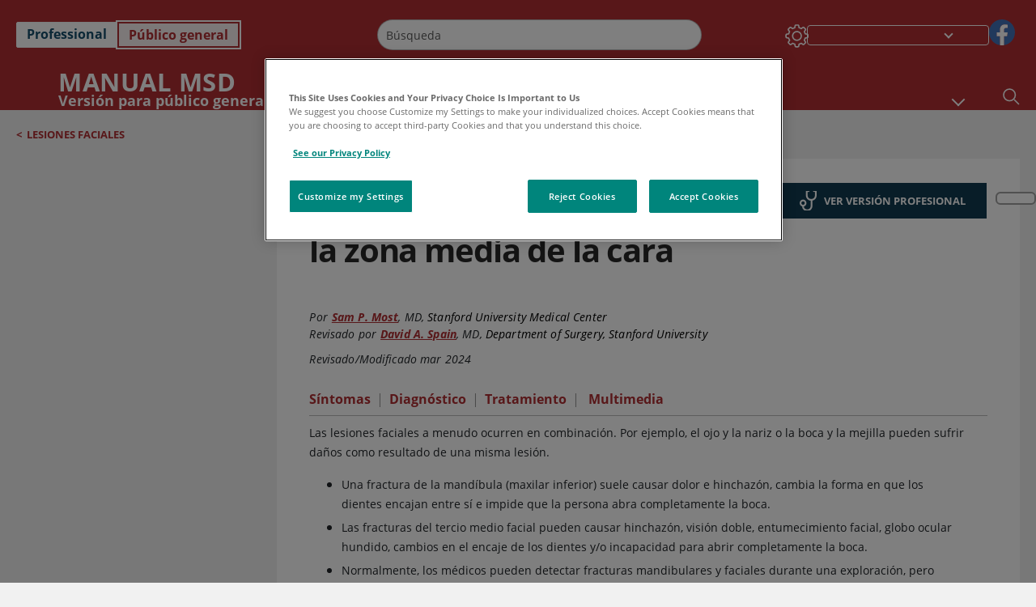

--- FILE ---
content_type: text/html; charset=utf-8
request_url: https://www.msdmanuals.com/es/hogar/traumatismos-y-envenenamientos/lesiones-faciales/fracturas-mandibulares-y-de-la-zona-media-de-la-cara?ruleredirectid=756
body_size: 51497
content:
<!DOCTYPE html><html dir="ltr" lang="es"><head><script id="gtm-placeholder"></script><link rel="icon" href="/home/_next/static/media/favicon.f7343459.ico"/><link rel="preconnect" href="https://edge.sitecorecloud.io"/><meta name="viewport" content="width=device-width, height=device-height, initial-scale=1, minimum-scale=1, maximum-scale=5, user-scalable=1"/><link href="https://cdn.cookielaw.org" rel="preconnect"/><link href="https://geolocation.onetrust.com" rel="preconnect"/><link href="https://cdn.cookielaw.org/scripttemplates/otSDKStub.js" rel="preload" as="script"/><script defer="" src="https://cdn.cookielaw.org/scripttemplates/otSDKStub.js" data-domain-script="7a4eae6f-1f57-4f7c-8a64-5aa159ee745e"></script><script id="one-trust">function OptanonWrapper() { }</script><link rel="preload" href="/Fonts/OpenSans/OpenSans-700-Bold.woff2" as="font" type="font/woff2" crossorigin="anonymous"/><link rel="preload" href="/Fonts/OpenSans/OpenSans-700-Bold-Italic.woff2" as="font" type="font/woff2" crossorigin="anonymous"/><link rel="preload" href="/Fonts/OpenSans/OpenSans-400-Regular.woff2" as="font" type="font/woff2" crossorigin="anonymous"/><link rel="preload" href="/Fonts/OpenSans/OpenSans-400-Regular-Italic.woff2" as="font" type="font/woff2" crossorigin="anonymous"/><link rel="preload" href="/Fonts/OpenSans/OpenSans-300-Light.woff2" as="font" type="font/woff2" crossorigin="anonymous"/><link rel="preload" href="/Fonts/OpenSans/OpenSans-600-SemiBold.woff2" as="font" type="font/woff2" crossorigin="anonymous"/><link rel="preload" href="/Fonts/OpenSans/OpenSans-600-SemiBold-Italic.woff2" as="font" type="font/woff2" crossorigin="anonymous"/><link rel="preload" as="image" imageSrcSet="/home/_next/static/media/home-icon.2ae865eb.svg?w=32 1x, /home/_next/static/media/home-icon.2ae865eb.svg?w=48 2x"/><script type="application/ld+json">{
	"@context": "https://schema.org",
	"@type": "BreadcrumbList",
	"itemListElement": [
		{
			"@type": "ListItem",
			"item": {
				"@type": "Thing",
				"@id": "https://www.msdmanuals.com/es/hogar",
				"name": "Inicio"
			},
			"position": 1
		},
		{
			"@type": "ListItem",
			"item": {
				"@type": "Thing",
				"@id": "https://www.msdmanuals.com/es/hogar/traumatismos-y-envenenamientos",
				"name": "Traumatismos y envenenamientos"
			},
			"position": 2
		},
		{
			"@type": "ListItem",
			"item": {
				"@type": "Thing",
				"@id": "https://www.msdmanuals.com/es/hogar/traumatismos-y-envenenamientos/lesiones-faciales",
				"name": "Lesiones faciales"
			},
			"position": 3
		},
		{
			"@type": "ListItem",
			"item": {
				"@type": "Thing",
				"@id": "https://www.msdmanuals.com/es/hogar/traumatismos-y-envenenamientos/lesiones-faciales/fracturas-mandibulares-y-de-la-zona-media-de-la-cara",
				"name": "Fracturas mandibulares y de la zona media de la cara"
			},
			"position": 4
		}
	]
}</script><link rel="canonical" href="https://www.msdmanuals.com/es/hogar/traumatismos-y-envenenamientos/lesiones-faciales/fracturas-mandibulares-y-de-la-zona-media-de-la-cara"/><link rel="alternate" hrefLang="x-default" href="https://www.msdmanuals.com/home/injuries-and-poisoning/facial-injuries/fractures-of-the-jaw-and-midface"/><meta charSet="utf-8"/><meta http-equiv="X-UA-Compatible" content="IE=edge,chrome=1"/><meta lang="es"/><meta http-equiv="content-type" content="text/html; charset=utf-8"/><meta http-equiv="content-language" content="es"/><meta name="description" content="Fracturas mandibulares y de la zona media de la cara - Aprenda acerca de las causas, los síntomas, el diagnóstico y el tratamiento de los Manuales MSD, versión para público general."/><meta itemProp="name" content="Fracturas mandibulares y de la zona media de la cara - Traumatismos y envenenamientos - Manual MSD versión para público general"/><meta name="edition" content="Público general"/><meta itemProp="image" content="https://edge.sitecorecloud.io/mmanual-ssq1ci05/media/home/images/p/h/y/phy_le_fort_midface_fractures_es.gif?sc_lang=es"/><meta name="twitter:title" content="Fracturas mandibulares y de la zona media de la cara - Traumatismos y envenenamientos - Manual MSD versión para público general"/><meta name="twitter:card" content="summary_large_image"/><meta name="twitter:description" content="Fracturas mandibulares y de la zona media de la cara - Aprenda acerca de las causas, los síntomas, el diagnóstico y el tratamiento de los Manuales MSD, versión para público general."/><meta name="twitter:image" content="https://edge.sitecorecloud.io/mmanual-ssq1ci05/media/home/images/p/h/y/phy_le_fort_midface_fractures_es.gif?sc_lang=es"/><meta property="og:site_name" content="Manual MSD versión para público general"/><meta property="og:title" content="Fracturas mandibulares y de la zona media de la cara - Traumatismos y envenenamientos - Manual MSD versión para público general"/><meta property="og:type" content="article"/><meta property="og:url" content="https://www.msdmanuals.com/es/hogar/traumatismos-y-envenenamientos/lesiones-faciales/fracturas-mandibulares-y-de-la-zona-media-de-la-cara"/><meta property="og:image" content="https://edge.sitecorecloud.io/mmanual-ssq1ci05/media/home/images/p/h/y/phy_le_fort_midface_fractures_es.gif?sc_lang=es"/><meta property="og:image:alt" content="Promotional Share msd"/><meta property="og:image:width" content="1200"/><meta property="og:image:height" content="630"/><meta name="twitter:site" content="@MSDManualHome"/><meta name="VasontID" content="v751779_es"/><meta name="robots" content="max-image-preview:large"/><meta property="og:author" content="MOST.SAM"/><meta name="ICD-9" content="802.2;802.3;802.4;802.5;802.6;802.7;802.8;802.9"/><meta name="ICD-9CM" content="802.2;802.3;802.4;802.5;802.6;802.7;802.8;802.9"/><meta name="ICD-10" content="S02.4;S02.6;S02.8"/><meta name="ICD-10CM" content=""/><meta name="ICD-11" content=""/><meta name="LOINC" content=""/><meta name="SNOMED-CT" content=""/><meta name="MeSH" content=""/><meta name="RxNorm" content=""/><meta name="keywords" content="fractura de mandíbula,mandíbula fracturada,fractura del maxilar,maxilar (superior),alambre mandibular,hemorragia intracraneal,fractura facial,mandíbula rota,fractura del tercio medio facial,fracturas faciales,fracturas del tercio medio facial,mandíbula rota,rotura de mandíbula,mandíbula fracturada,alambre mandibular,mandíbula sujetada mediante un alambre,fractura de pómulo,fractura del pómulo,fractura del alvéolo dental,fractura del alvéolo dental,lesión facial"/><title>Fracturas mandibulares y de la zona media de la cara - Traumatismos y envenenamientos - Manual MSD versión para público general</title><script type="application/ld+json">{
	"@context": "https://schema.org",
	"@type": "Organization",
	"name": "Manuales MSD",
	"description": "Ofrecido a través de Merck & Co, Inc., Rahway, NJ, Estados Unidos (conocido como MSD fuera de los Estados Unidos y Canadá) nos dedicamos a utilizar el poder de la ciencia de vanguardia para salvar y mejorar vidas en todo el mundo. Conozca más información sobre los Manuales MSD y sobre nuestro compromiso con Global Medical Knowledge",
	"sameAs": [
		""
	],
	"url": "https://www.msdmanuals.com/es",
	"logo": "https://edge.sitecorecloud.io/mmanual-ssq1ci05/media/manual/brand-logos/mm_logo.svg"
}</script><script type="application/ld+json">{
	"@context": "https://schema.org",
	"@type": "WebSite",
	"name": "Manual MSD versión para público general",
	"alternateName": "Manuales MSD",
	"potentialAction": {
		"@type": "SearchAction",
		"target": "https://www.msdmanuals.com/es/hogar/searchresults?query={search_term}",
		"query-input": "required name=search_term"
	},
	"url": "https://www.msdmanuals.com/es/hogar"
}</script><script type="application/ld+json">{
	"@context": "https://schema.org",
	"@type": "MedicalWebPage",
	"potentialAction": {
		"@type": "SearchAction",
		"target": "https://www.msdmanuals.com/es/hogar/searchresults?query={search_term}",
		"query-input": "required name=search_term"
	},
	"about": {
		"@type": "MedicalCondition",
		"name": "Fracturas mandibulares y de la zona media de la cara",
		"alternateName": [
			""
		],
		"url": "https://www.msdmanuals.com/es/hogar/traumatismos-y-envenenamientos/lesiones-faciales/fracturas-mandibulares-y-de-la-zona-media-de-la-cara"
	},
	"audience": {
		"@type": "Audience",
		"name": [
			"http://schema.org/Patient"
		]
	},
	"author": [
		{
			"@type": "Person",
			"name": "Sam P. Most",
			"url": "https://www.msdmanuals.com/es/hogar/authors/most-sam"
		}
	],
	"reviewedBy": [
		{
			"@type": "Person",
			"name": "David A. Spain",
			"url": "https://www.msdmanuals.com/es/hogar/authors/spain-david"
		}
	],
	"dateModified": "2024-03-11",
	"datePublished": "2024-03-08",
	"headline": "Fracturas mandibulares y de la zona media de la cara",
	"publisher": {
		"@type": "Organization",
		"@id": "https://www.msdmanuals.com/es",
		"name": "Manuales MSD"
	},
	"mainContentOfPage": [
		{
			"@type": "WebPageElement",
			"name": "Síntomas"
		},
		{
			"@type": "WebPageElement",
			"name": "Diagnóstico"
		},
		{
			"@type": "WebPageElement",
			"name": "Tratamiento"
		}
	],
	"image": [
		{
			"@type": "ImageObject",
			"@id": "https://www.msdmanuals.com/es/hogar/multimedia/image/fracturas-del-tercio-medio-de-la-cara",
			"url": "https://www.msdmanuals.com/es/hogar/multimedia/image/fracturas-del-tercio-medio-de-la-cara",
			"contentUrl": "https://edge.sitecorecloud.io/mmanual-ssq1ci05/media/home/images/p/h/y/phy_le_fort_midface_fractures_es.gif?thn=0&sc_lang=es",
			"name": "Fracturas del tercio medio de la cara"
		}
	],
	"citation": [],
	"speakable": {
		"@type": "SpeakableSpecification",
		"xPath": [
			"/html/head/title"
		]
	},
	"relatedLink": [
		"https://www.msdmanuals.com/es/professional/lesiones-y-envenenamientos/traumatismos-faciales/fracturas-de-la-mandíbula-y-el-tercio-medio-de-la-cara"
	]
}</script><link href="https://www.googletagmanager.com" rel="preconnect" as="script"/><meta name="next-head-count" content="60"/><script id="sitecore-context-item" data-nscript="beforeInteractive">
        /* 
          MManual.Foundation.Context.Item.SitecoreId = 3ffd8e17-8099-4a39-b2cf-023cf097f7da;
          MManual.Foundation.Context.Item.MediaId = ;
          MManual.Foundation.Context.Item.VasontId = v751779_es;
          MManual.Foundation.Context.Item.TemplateId = ef504bd-2f73-409d-9e61-eb62da403a0;
        */
      </script><link rel="preload" href="/home/_next/static/css/ece053d457e24fc7.css" as="style"/><link rel="stylesheet" href="/home/_next/static/css/ece053d457e24fc7.css" data-n-g=""/><link rel="preload" href="/home/_next/static/css/ea1d00f58980c896.css" as="style"/><link rel="stylesheet" href="/home/_next/static/css/ea1d00f58980c896.css" data-n-p=""/><link rel="preload" href="/home/_next/static/css/8fd40e53db4fa081.css" as="style"/><link rel="stylesheet" href="/home/_next/static/css/8fd40e53db4fa081.css" data-n-p=""/><link rel="preload" href="/home/_next/static/css/b2f7730c2b3fed2d.css" as="style"/><link rel="stylesheet" href="/home/_next/static/css/b2f7730c2b3fed2d.css" data-n-p=""/><link rel="preload" href="/home/_next/static/css/bc0d52248b9daced.css" as="style"/><link rel="stylesheet" href="/home/_next/static/css/bc0d52248b9daced.css" data-n-p=""/><link rel="preload" href="/home/_next/static/css/228408a4978136e9.css" as="style"/><link rel="stylesheet" href="/home/_next/static/css/228408a4978136e9.css" data-n-p=""/><link rel="preload" href="/home/_next/static/css/880b9f541704c565.css" as="style"/><link rel="stylesheet" href="/home/_next/static/css/880b9f541704c565.css" data-n-p=""/><link rel="preload" href="/home/_next/static/css/d150bda97896f3a9.css" as="style"/><link rel="stylesheet" href="/home/_next/static/css/d150bda97896f3a9.css" data-n-p=""/><link rel="preload" href="/home/_next/static/css/59fd7bab48c9beba.css" as="style"/><link rel="stylesheet" href="/home/_next/static/css/59fd7bab48c9beba.css" data-n-p=""/><link rel="preload" href="/home/_next/static/css/1e521ab4d321011e.css" as="style"/><link rel="stylesheet" href="/home/_next/static/css/1e521ab4d321011e.css" data-n-p=""/><link rel="preload" href="/home/_next/static/css/b37b19017c9f9cd9.css" as="style"/><link rel="stylesheet" href="/home/_next/static/css/b37b19017c9f9cd9.css" data-n-p=""/><link rel="preload" href="/home/_next/static/css/60ada113ee5491bd.css" as="style"/><link rel="stylesheet" href="/home/_next/static/css/60ada113ee5491bd.css" data-n-p=""/><link rel="preload" href="/home/_next/static/css/bc434d753ed05beb.css" as="style"/><link rel="stylesheet" href="/home/_next/static/css/bc434d753ed05beb.css" data-n-p=""/><link rel="preload" href="/home/_next/static/css/e11c51afa3bd981e.css" as="style"/><link rel="stylesheet" href="/home/_next/static/css/e11c51afa3bd981e.css" data-n-p=""/><link rel="preload" href="/home/_next/static/css/9cd2e55c8ea67744.css" as="style"/><link rel="stylesheet" href="/home/_next/static/css/9cd2e55c8ea67744.css" data-n-p=""/><noscript data-n-css=""></noscript><script defer="" nomodule="" src="/home/_next/static/chunks/polyfills-c67a75d1b6f99dc8.js"></script><script src="/home/_next/static/chunks/webpack-1bb41b6be410bce7.js" defer=""></script><script src="/home/_next/static/chunks/framework-67b80232d4e18f31.js" defer=""></script><script src="/home/_next/static/chunks/main-f486f8e8d399bd49.js" defer=""></script><script src="/home/_next/static/chunks/pages/_app-e78587998151efc4.js" defer=""></script><script src="/home/_next/static/chunks/stickyRightToolbar-b65d3ba91fa113df.js" defer=""></script><script src="/home/_next/static/chunks/LayoutBundle-a65863caab4d1c31.js" defer=""></script><script src="/home/_next/static/chunks/FooterBundle-7169a177cd06e26b.js" defer=""></script><script src="/home/_next/static/chunks/topicLinkBundle-1458dbfa94f09327.js" defer=""></script><script src="/home/_next/static/chunks/languageSwitcher-0bc9d752527b5214.js" defer=""></script><script src="/home/_next/static/chunks/ExternalResourceListBundle-bdb9b159ca03bb5b.js" defer=""></script><script src="/home/_next/static/chunks/bootstrap-9314c97223051a4c.js" defer=""></script><script src="/home/_next/static/chunks/sitecorejss-cf2c45c48da7b1c9.js" defer=""></script><script src="/home/_next/static/chunks/colorConvert-77d64a08acd7d12c.js" defer=""></script><script src="/home/_next/static/chunks/CanonicalBundle-a97ae7e55b7a3deb.js" defer=""></script><script src="/home/_next/static/chunks/sitecorejssnextjs-86c966f24b3df1a4.js" defer=""></script><script src="/home/_next/static/chunks/axios-76e6c50fe528f674.js" defer=""></script><script src="/home/_next/static/chunks/objectInspect-845c4342e6f7192a.js" defer=""></script><script src="/home/_next/static/chunks/searchStaxServiceBundle-54d074b5da2d1ea0.js" defer=""></script><script src="/home/_next/static/chunks/SeoBundle-d603c41b0976df58.js" defer=""></script><script src="/home/_next/static/chunks/popperjs-cc694188f22355e0.js" defer=""></script><script src="/home/_next/static/chunks/TextToSpeech-1aca677fcbb31c19.js" defer=""></script><script src="/home/_next/static/chunks/reactautocomplete-24bdc5b7b5302522.js" defer=""></script><script src="/home/_next/static/chunks/ResourceListBundle-fa4968099d05ccad.js" defer=""></script><script src="/home/_next/static/chunks/SectionBundle-8a1f3b05c06686b4.js" defer=""></script><script src="/home/_next/static/chunks/TopicTable-1db94a993be75b92.js" defer=""></script><script src="/home/_next/static/chunks/topicResBundle-78ac988561d9db9d.js" defer=""></script><script src="/home/_next/static/chunks/topicMediaBundle-0cf945a3a1f3e9a1.js" defer=""></script><script src="/home/_next/static/chunks/topicBundle-fde15b0d5911f7ba.js" defer=""></script><script src="/home/_next/static/chunks/067cdb3c-7b198cd2b03d8a66.js" defer=""></script><script src="/home/_next/static/chunks/4680-5244abb9ac518c57.js" defer=""></script><script src="/home/_next/static/chunks/8902-f4ec3162bb6b8265.js" defer=""></script><script src="/home/_next/static/chunks/5942-5fda5034d526afed.js" defer=""></script><script src="/home/_next/static/chunks/4483-2a7119952a9d50af.js" defer=""></script><script src="/home/_next/static/chunks/9466-4aac6958d618802a.js" defer=""></script><script src="/home/_next/static/chunks/8199-77b96d5d0475ed40.js" defer=""></script><script src="/home/_next/static/chunks/6334-0f009a760d86898f.js" defer=""></script><script src="/home/_next/static/chunks/pages/%5Bsite%5D/%5Bsection%5D/%5Bchapter%5D/%5Btopic%5D-cf1448a3a95b5692.js" defer=""></script><script src="/home/_next/static/bKUxtDCbuw4zrMYNCszKy/_buildManifest.js" defer=""></script><script src="/home/_next/static/bKUxtDCbuw4zrMYNCszKy/_ssgManifest.js" defer=""></script></head><body><div data-nosnippet="true" style="display:none" aria-hidden="true"><a rel="nofollow" href="/n3wbr@nds">honeypot link</a></div><div id="__next"><div class="consumer font-size-1 light false undefined"><div class="headerHat headerHatBackgroundLight "></div><div class=" layoutContainer false "><header><div dir="ltr" id="topHeader" class="Header_header__5x_ys undefined headerbackground 
            header1
             "><div id="hideOnScroll" class="Header_topHeader__fHIIn container-fluid "><div class="Header_skipToMainContentContainer__miRvo"><a tabindex="0" class="
        SkipToMainContent_skipToContentContainer__1ryB1       
        SkipToMainContent_toggleOverlayLtr___MqbC
        false
        " href="#mainContainer" data-testid="SkipToMainContent"><span data-testid="SkipToMainContentText" class="SkipToMainContent_skipToMainContent__GBRhF">skip to main content</span></a></div><div class="Header_content__M3BtN Header_header__5x_ys
              false
              "><div class="Header_editionSwitcher__dNt96"><div dir="ltr" class="EditionSwitcher_editionSwticher__Rpz8K" data-testid="editionText" role="link"><div tabindex="-1" role="group" class="btn-group"><input class="btn-check" name="radio" type="radio" autoComplete="off" id="radio-0" value="1"/><label tabindex="0" data-id="[object Object]" data-testid="prof" for="radio-0" class="EditionSwitcher_toggleStyle__LhKkV EditionSwitcher_profButton__ioV1h false false false btn btn-light">Professional</label><input class="btn-check" name="radio" type="radio" autoComplete="off" id="radio-1" checked="" value="2"/><label tabindex="0" data-id="[object Object]" data-testid="home" for="radio-1" class="EditionSwitcher_toggleStyle__LhKkV false EditionSwitcher_homeButton__kBnKn false EditionSwitcher_homeButtonActive__MFx3T btn btn-light">Público general</label></div><span class="EditionSwitcher_visuallyHidden__CEXey" aria-live="polite"></span></div></div><div class="Header_mainSearch__DWB07"><div dir="ltr" class="MainSearch_mainSearch__78d49 undefined undefined 
        undefined
         MainSearch_fontSize1__ONPWo MainSearch_lightTheme__OYpUw " data-testid="mainsearch"><div class="MainSearch_mainSearchAutocom__32NeF MainSearch_headerSearch__AfSQK undefined undefined 
          undefined undefined MainSearch_noSuggestionOverlay__v3DDo "><div style="display:inline-block"><input placeholder="Búsqueda" id="search-autocomplete" role="combobox" aria-autocomplete="list" aria-expanded="false" autoComplete="off" value=""/></div><button type="button" aria-label="Buscar" data-testid="search-btn" class="MainSearch_search__N1Xe2 btn btn-light"><span style="box-sizing:border-box;display:inline-block;overflow:hidden;width:initial;height:initial;background:none;opacity:1;border:0;margin:0;padding:0;position:relative;max-width:100%"><span style="box-sizing:border-box;display:block;width:initial;height:initial;background:none;opacity:1;border:0;margin:0;padding:0;max-width:100%"><img style="display:block;max-width:100%;width:initial;height:initial;background:none;opacity:1;border:0;margin:0;padding:0" alt="" aria-hidden="true" src="data:image/svg+xml,%3csvg%20xmlns=%27http://www.w3.org/2000/svg%27%20version=%271.1%27%20width=%2721%27%20height=%2721%27/%3e"/></span><img alt="Buscar" src="[data-uri]" decoding="async" data-nimg="intrinsic" style="position:absolute;top:0;left:0;bottom:0;right:0;box-sizing:border-box;padding:0;border:none;margin:auto;display:block;width:0;height:0;min-width:100%;max-width:100%;min-height:100%;max-height:100%"/><noscript><img alt="Buscar" srcSet="/home/_next/static/media/icon_search_black.3a2bfc46.png?w=32 1x, /home/_next/static/media/icon_search_black.3a2bfc46.png?w=48 2x" src="/home/_next/static/media/icon_search_black.3a2bfc46.png?w=48" decoding="async" data-nimg="intrinsic" style="position:absolute;top:0;left:0;bottom:0;right:0;box-sizing:border-box;padding:0;border:none;margin:auto;display:block;width:0;height:0;min-width:100%;max-width:100%;min-height:100%;max-height:100%" loading="lazy"/></noscript></span></button></div></div></div><div class="Header_selectorContainer__hZCvn"><div dir="ltr" data-testid="settings" class=" Settings_settingsContainer__V0R_P
    Settings_consumerLight__MnxQG
    undefined false"><button class="Settings_settingsBtn__U4f7S Settings_topheaderSettingsBtn__4Q2wT" data-testid="settings-button" aria-expanded="false" aria-label="Settings"><div class="Settings_headerSettingsIcon__FdaCk false"></div></button><span class="Settings_hiddenImage__arexe"></span></div><div class="LanguageSwitcher_langswitcher__ogDFX" data-testid="LanguageSwitcher" id="langswitcher"><div class="LanguageSwitcher_langswitcherDropdown__bf87u" id="langswitcherDropdown" tabindex="0" role="combobox" aria-expanded="false" aria-label=" Seleccionar idioma"><div class="LanguageSwitcher_dropdownHeader__9L8e5" id="stickylanguage"><div aria-hidden="true" class="LanguageSwitcher_selectedLanguage__oQbv9"></div><div dir="ltr" class="LanguageSwitcher_arrowDown__OQQ22" id="stickyarrow"></div></div></div></div><ul dir="ltr" class="SocialShare_socialIconsContainer__G51Ko" data-testid="socialshare"><li><div class="SocialShare_socialShare__9I4bx" data-testid="socialshare-list0"><a href="https://www.facebook.com/Manuales-de-MSD-Profesionales-861967070587135" title="View Our Facebook Page" target="_blank" data-testid="socialshare-link0" rel="nofollow noopener noreferrer" aria-label="View Our Facebook Page" role="link"><img alt="siga con nosotros " width="40" height="40" loading="lazy" title="View Our Facebook Page" aria-hidden="true" src="https://edge.sitecorecloud.io/mmanual-ssq1ci05/media/manual/icons/social-share/facebook.svg?h=40&amp;iar=0&amp;w=40"/></a></div></li></ul></div></div></div></div></header><header dir="ltr" id="bottomHeader" class=" Header_header__5x_ys undefined
         Header_headerBottom__KIW8K
                headerbackground 
                header1
             "><div class="Header_bottomHeader__cxcbn  container-fluid container-padding false false"><div dir="ltr" class=" Logo_headerLogo__5TL4e undefined false"><a href="/es/hogar" aria-label="Manual Msd Versión para público general Logotipo"><span class="Logo_headerLogo__descriptionLogoWrapper__Scd6N"><span style="box-sizing:border-box;display:inline-block;overflow:hidden;width:initial;height:initial;background:none;opacity:1;border:0;margin:0;padding:0;position:relative;max-width:100%"><span style="box-sizing:border-box;display:block;width:initial;height:initial;background:none;opacity:1;border:0;margin:0;padding:0;max-width:100%"><img style="display:block;max-width:100%;width:initial;height:initial;background:none;opacity:1;border:0;margin:0;padding:0" alt="" aria-hidden="true" src="data:image/svg+xml,%3csvg%20xmlns=%27http://www.w3.org/2000/svg%27%20version=%271.1%27%20width=%2752%27%20height=%2752%27/%3e"/></span><img alt="MSD" src="[data-uri]" decoding="async" data-nimg="intrinsic" style="position:absolute;top:0;left:0;bottom:0;right:0;box-sizing:border-box;padding:0;border:none;margin:auto;display:block;width:0;height:0;min-width:100%;max-width:100%;min-height:100%;max-height:100%"/><noscript><img alt="MSD" srcSet="https://edge.sitecorecloud.io/mmanual-ssq1ci05/media/manual/brand-logos/mm_logo.svg?h=52&amp;iar=0&amp;w=52&amp;mw=64 1x, https://edge.sitecorecloud.io/mmanual-ssq1ci05/media/manual/brand-logos/mm_logo.svg?h=52&amp;iar=0&amp;w=52&amp;mw=128 2x" src="https://edge.sitecorecloud.io/mmanual-ssq1ci05/media/manual/brand-logos/mm_logo.svg?h=52&amp;iar=0&amp;w=52&amp;mw=128" decoding="async" data-nimg="intrinsic" style="position:absolute;top:0;left:0;bottom:0;right:0;box-sizing:border-box;padding:0;border:none;margin:auto;display:block;width:0;height:0;min-width:100%;max-width:100%;min-height:100%;max-height:100%" loading="lazy"/></noscript></span></span><span class="Logo_headerLogo__descriptionText__mbhQ_"><span class="Logo_headerLogo__descriptionCompany__l_kk7">Manual Msd</span><span class="Logo_headerLogo__descriptionVersion__iHdbH false">Versión para público general</span></span></a></div><div dir="ltr" class=" container Navigation_navigation__JZWDx 
   
    false" data-testid="navigation"><div><nav dir="ltr" data-testid="hamburgerMenu" class="HamburgerNavigation_hamburger__p2TcM      
      false
       navbar navbar-expand-xxs navbar-light"><div class="HamburgerNavigation_toggleContainer__FgLgJ container"><button type="button" aria-label="Toggle navigation" class="navbar-toggler collapsed"><span class="navbar-toggler-icon"></span></button></div></nav></div><div><nav id="navBar" class="Navigation_navigationBar__zIC4y Navigation_hideNavBar__WbmJC navbar navbar-expand navbar-light"><div class="Navigation_navigationContainer__9wPbA container"><div class="Navigation_navigationList__SCoXD navbar-nav"><a id="96abe6f8-9439-463c-8d57-e2c6330d63e1" href="/es/hogar" role="link" data-rr-ui-event-key="/es/hogar" class="Navigation_navigationListItems__Hb5U6
            false
            false
            Navigation_homeIconSize__F2d8y
           nav-link"><span dir="ltr" class="Navigation_homeIcon__XXCrB"></span></a><a id="72244b4c-8d05-433e-8f45-33cff0dbba10" href="/es/hogar/health-topics" role="link" data-rr-ui-event-key="/es/hogar/health-topics" class="Navigation_navigationListItems__Hb5U6
            false
            false
            false
           nav-link">TEMAS MÉDICOS</a><a id="507c6151-38d8-4c72-8c32-b3373a627015" href="/es/hogar/vida-saludable" role="link" data-rr-ui-event-key="/es/hogar/vida-saludable" class="Navigation_navigationListItems__Hb5U6
            false
            false
            false
           nav-link">VIDA SALUDABLE</a><a id="48643b21-6778-432a-9ced-9d10696dbebb" href="/es/hogar/symptoms" role="link" data-rr-ui-event-key="/es/hogar/symptoms" class="Navigation_navigationListItems__Hb5U6
            false
            false
            false
           nav-link">SÍNTOMAS</a><a id="e1ae58d6-f757-4fae-8cea-5e75f2bab0b8" href="/es/hogar/primeros-auxilios" role="link" data-rr-ui-event-key="/es/hogar/primeros-auxilios" class="Navigation_navigationListItems__Hb5U6
            false
            false
            false
           nav-link">EMERGENCIAS</a><a id="9b8a0c92-9cd6-421d-be69-177bf27d7b18" href="/es/hogar/recurso" role="link" data-rr-ui-event-key="/es/hogar/recurso" class="Navigation_navigationListItems__Hb5U6
            false
            false
            false
           nav-link">RECURSOS</a><a id="2e7c94cf-9b85-4b86-9d5a-ac25161090bb" href="/es/hogar/pages-with-widgets/noticias-y-comentarios" role="link" data-rr-ui-event-key="/es/hogar/pages-with-widgets/noticias-y-comentarios" class="Navigation_navigationListItems__Hb5U6
            false
            false
            false
           nav-link">COMENTARIO</a><a id="7e54c8ef-08c0-4158-a966-f3fa1f52578f" href="/es/hogar/resourcespages/acerca-de-los-manuales-msd" role="link" data-rr-ui-event-key="/es/hogar/resourcespages/acerca-de-los-manuales-msd" class="Navigation_navigationListItems__Hb5U6
            false
            false
            false
           nav-link">ACERCA DE</a></div></div></nav><nav class="Navigation_navigationBar__zIC4y
                  false
                   navbar navbar-expand navbar-light"><div id="navbar-item" class="Navigation_navigationContainer__9wPbA container"><div class="Navigation_navigationList__SCoXD navbar-nav"><a href="/es/hogar" role="link" data-rr-ui-event-key="/es/hogar" class="Navigation_navigationListItems__Hb5U6
                  false
                  false
                  Navigation_homeIconSize__F2d8y
                   nav-link"><span dir="ltr" class="
                          Navigation_homeIcon__XXCrB Navigation_homeIcon__XXCrB
                        "><span style="box-sizing:border-box;display:inline-block;overflow:hidden;width:initial;height:initial;background:none;opacity:1;border:0;margin:0;padding:0;position:relative;max-width:100%"><span style="box-sizing:border-box;display:block;width:initial;height:initial;background:none;opacity:1;border:0;margin:0;padding:0;max-width:100%"><img style="display:block;max-width:100%;width:initial;height:initial;background:none;opacity:1;border:0;margin:0;padding:0" alt="" aria-hidden="true" src="data:image/svg+xml,%3csvg%20xmlns=%27http://www.w3.org/2000/svg%27%20version=%271.1%27%20width=%2720%27%20height=%2720%27/%3e"/></span><img alt="home" srcSet="/home/_next/static/media/home-icon.2ae865eb.svg?w=32 1x, /home/_next/static/media/home-icon.2ae865eb.svg?w=48 2x" src="/home/_next/static/media/home-icon.2ae865eb.svg?w=48" decoding="async" data-nimg="intrinsic" style="position:absolute;top:0;left:0;bottom:0;right:0;box-sizing:border-box;padding:0;border:none;margin:auto;display:block;width:0;height:0;min-width:100%;max-width:100%;min-height:100%;max-height:100%"/></span></span></a><a href="/es/hogar/health-topics" role="link" data-rr-ui-event-key="/es/hogar/health-topics" class="Navigation_navigationListItems__Hb5U6
                  false
                  false
                  false
                   nav-link">TEMAS MÉDICOS</a><a href="/es/hogar/vida-saludable" role="link" data-rr-ui-event-key="/es/hogar/vida-saludable" class="Navigation_navigationListItems__Hb5U6
                  false
                  false
                  false
                   nav-link">VIDA SALUDABLE</a><div dir="ltr" class="Navigation_navigationDropdown__UnDU_ nav-item dropdown"><a id="navigation-dropdown" aria-expanded="false" role="button" class="dropdown-toggle nav-link" tabindex="0" href="#"> </a></div></div></div></nav></div></div><div class=" Header_bottomRightHeader__JVT6Q"><div><div tabindex="0" dir="ltr" aria-label="Búsqueda" class="Search_headerSearchIcon__TN4QW false" role="button"><span style="box-sizing:border-box;display:inline-block;overflow:hidden;width:initial;height:initial;background:none;opacity:1;border:0;margin:0;padding:0;position:relative;max-width:100%"><span style="box-sizing:border-box;display:block;width:initial;height:initial;background:none;opacity:1;border:0;margin:0;padding:0;max-width:100%"><img style="display:block;max-width:100%;width:initial;height:initial;background:none;opacity:1;border:0;margin:0;padding:0" alt="" aria-hidden="true" src="data:image/svg+xml,%3csvg%20xmlns=%27http://www.w3.org/2000/svg%27%20version=%271.1%27%20width=%2721%27%20height=%2721%27/%3e"/></span><img alt="Search icon" srcSet="/home/_next/static/media/icon_search_white.ab0fbaf1.svg?w=32 1x, /home/_next/static/media/icon_search_white.ab0fbaf1.svg?w=48 2x" src="/home/_next/static/media/icon_search_white.ab0fbaf1.svg?w=48" decoding="async" data-nimg="intrinsic" style="position:absolute;top:0;left:0;bottom:0;right:0;box-sizing:border-box;padding:0;border:none;margin:auto;display:block;width:0;height:0;min-width:100%;max-width:100%;min-height:100%;max-height:100%"/></span></div></div></div></div></header><div class="container-fluid breadcrumb"><nav class="false
          false
          " aria-label="breadcrumb"><div class="Breadcrumb_breadcrumbContainer__6G8Wi" data-testid="breadcrumb"><ol class="Breadcrumb_breadcrumbList__lRPWT" data-testid="breadcrumb-listWrap"><li class="Breadcrumb_breadcrumbListItem__aXJ77" data-testid="breadcrumb-navList0"><span class="Breadcrumb_breadcrumbItemSymbol__0oxag">&lt;</span><a class="Breadcrumb_breadcrumbItemLink__zZn2u" href="/es/hogar/traumatismos-y-envenenamientos/lesiones-faciales" data-testid="breadcrumb-navLink0" aria-current="page">Lesiones faciales</a></li></ol></div></nav></div><div class=" StickyRightToolbar_righttoolbarContainer__Q2Nw8  StickyRightToolbar_ltr__KPR49" data-testid="righttoolbar"><div class="StickyRightToolbar_righttoolbarContent__pWj_e"><aside class="StickyRightToolbar_righttoolbarAside__zmP0T"><ul></ul></aside></div></div><main class="container-fluid mainContainerLarge 
              
              
           " dir="ltr" id="mainContainer"><div class="MainContainer_placeholderContainer__3Z_ep"><div id="master-topic-container"><div id="parentcontainer-3FFD8E1780994A39B2CF023CF097F7DA" class="Topic_parentContainer__dywiQ"><div class="false"><div class="Topic_topic__TsM5l" data-testid="Topic"><div data-testid="test-container" class="Topic_topicContainerLeft__IXHNW false 
        falsefalse" style="max-height:calc(100vh - 190px);top:4px"></div><div class="Topic_topicContainerRight__1T_vb false false"><div id="container-3FFD8E1780994A39B2CF023CF097F7DA" class="Topic_topicContainer__l5Ziu"><div class="TopicHead_tablebox__cell__b_Wxm undefined false false undefined"><div class="topic__headings"><span itemProp="code" itemscope="" itemType="http://schema.org/MedicalCode"><meta itemProp="code" content="802.2;802.3;802.4;802.5;802.6;802.7;802.8;802.9"/><meta itemProp="codingSystem" content="ICD9"/></span><span itemProp="code" itemscope="" itemType="http://schema.org/MedicalCode"><meta itemProp="code" content="S02.4;S02.6;S02.8"/><meta itemProp="codingSystem" content="ICD10"/></span></div><div class="TopicHead_topic__header__container__sJqaX TopicHead_headerContainerMediaNone__s8aMz"><div class="TopicHead_topic__authors__UUjjY TopicHead_topic__authors__container__Aiuqq"><h1 class="readable downloadContent TopicHead_topicHeaderTittle__miyQz TopicHead_topicTitleAlignment__8m22f undefined" id="topicHeaderTitle" data-tts-exclude-children="true"><span class="TopicHead_content__pY_ed">Fracturas mandibulares y de la zona media de la cara</span></h1><span class="TopicHelperIcons_topicHelperIconsContainer__xV8v1 " data-testid="topic-helper-icons-container" id="helper-icons-container"><div class="TopicHelperIcons_topicHelperIcons__XhwWn" data-testid="topic-helper-icons"><button aria-label="Find in Topic" class="TopicHelperIcons_findInTopicButton__1Il7E" data-testid="findInTopicButton"><!--$!--><template data-dgst="DYNAMIC_SERVER_USAGE"></template><!--/$--></button><button class="TopicHelperIcons_textToSpeechButton__GBWCk" aria-label="Text to Speech" data-testid="textToSpeechButton"><!--$!--><template data-dgst="DYNAMIC_SERVER_USAGE"></template><!--/$--></button></div></span><div class="TopicHead_topic__authors_main_cont__FaJd_"><div class="TopicHead_topic__authors__description__5Dot3"><span>Por</span><span class="TopicHead_authorName__Tz94S"><a href="/es/hogar/authors/most-sam" class="TopicHead_authorsName__b8kOx undefined">Sam P. Most</a>, <!-- -->MD<!-- -->, <span class="TopicHead_authorAffiliation__8Aky4">Stanford University Medical Center</span></span></div><div class="TopicHead_topic__authors__description__5Dot3"></div><div class="TopicHead_topic__authors__description__5Dot3"><span>Revisado por</span><span class="TopicHead_authorName__Tz94S"><a href="/es/hogar/authors/spain-david" class="TopicHead_authorsName__b8kOx undefined">David A. Spain</a>, <!-- -->MD<!-- -->, <span class="TopicHead_authorAffiliation__8Aky4">Department of Surgery, Stanford University</span></span></div><div class="TopicHead_topic__revision__iWf71 false false"><div>Revisado/Modificado <span class="downloadContent"><span class="TopicHead_onlydownload__SllX5">Modificado </span>mar 2024</span></div></div><span class="TopicHead_onlydownload__SllX5 downloadContent">v751779_es</span></div></div><div class="TopicHead_rightBlockContainer___QNPn"><div tabindex="0" class="TopicHead_topic_version__6eCLj TopicHead_topic__switch_version__top__16QrI" aria-label="VER VERSIÓN PROFESIONAL" role="link"><div class="TopicHead_switch_version__container__g3Hc_"><i class="TopicHead_switch_version__icon__7QIew"></i><div class="TopicHead_switchVersionText__ATRkS">VER VERSIÓN PROFESIONAL</div></div></div></div></div></div><div class="TopicSubNavigation_topicSubNavigation__sVYO_ 
    false
    false  false" data-testid="Topic-subnavigation"><ul class="TopicSubNavigation_topicSubNavList__n0bqF"><li class="TopicSubNavigation_topicSubNavListItem__IusSt"><a href="#Síntomas_v8381317_es" class="TopicSubNavigation_topicSubNavListItemLink__HHkSo">Síntomas</a><span class="TopicSubNavigation_topicSubNavListItemLinkSeparator__SAHUd" aria-hidden="true">|</span></li><li class="TopicSubNavigation_topicSubNavListItem__IusSt"><a href="#Diagnóstico_v8381326_es" class="TopicSubNavigation_topicSubNavListItemLink__HHkSo">Diagnóstico</a><span class="TopicSubNavigation_topicSubNavListItemLinkSeparator__SAHUd" aria-hidden="true">|</span></li><li class="TopicSubNavigation_topicSubNavListItem__IusSt"><a href="#Tratamiento_v8381329_es" class="TopicSubNavigation_topicSubNavListItemLink__HHkSo">Tratamiento</a><span class="TopicSubNavigation_topicSubNavListItemLinkSeparator__SAHUd" aria-hidden="true">|</span></li><li class="TopicSubNavigation_topicSubNavListItem__IusSt"><a class="TopicSubNavigation_topicSubNavListItemLink__HHkSo" tabindex="0" aria-label="Multimedia"><span class="TopicSubNavigation_topicSubNavMultimediaLink__hS6ry"><!--$!--><template data-dgst="DYNAMIC_SERVER_USAGE"></template><!--/$--></span><span class="TopicSubNavigation_topicSubNavListItemLinkText__Lgf_w">Multimedia</span></a><span class="TopicSubNavigation_topicSubNavListItemLinkSeparator__SAHUd" aria-hidden="true">|</span></li></ul></div><div data-testid="topic-main-content" class="TopicMainContent_content__MEmoN   "><p class=" TopicPara_topicParaWithoutScroll__jyWdr readable 
      downloadContent       
      TopicPara_topicPara__U9gFm para" id="v27763120_es" data-testid="topicPara"><span data-testid="topicText" class="TopicPara_topicText__CUB0d">Las lesiones faciales a menudo ocurren en combinación. Por ejemplo, el ojo y la nariz o la boca y la mejilla pueden sufrir daños como resultado de una misma lesión.</span></p><ul class="TopicList_topicList__IirPO undefined
            undefined undefined" data-testid="topiclistList"><li data-testid="topicListItem"><p class=" TopicPara_topicParaWithoutScroll__jyWdr readable 
      downloadContent       
      TopicPara_topicPara__U9gFm para" id="v8381285_es" data-testid="topicPara"><span data-testid="topicText" class="TopicPara_topicText__CUB0d">Una fractura de la mandíbula (maxilar inferior) suele causar dolor e hinchazón, cambia la forma en que los dientes encajan entre sí e impide que la persona abra completamente la boca.</span></p></li><li data-testid="topicListItem"><p class=" TopicPara_topicParaWithoutScroll__jyWdr readable 
      downloadContent       
      TopicPara_topicPara__U9gFm para" id="v8381287_es" data-testid="topicPara"><span data-testid="topicText" class="TopicPara_topicText__CUB0d">Las fracturas del tercio medio facial pueden causar hinchazón, visión doble, entumecimiento facial, globo ocular hundido, cambios en el encaje de los dientes y/o incapacidad para abrir completamente la boca.</span></p></li><li data-testid="topicListItem"><p class=" TopicPara_topicParaWithoutScroll__jyWdr readable 
      downloadContent       
      TopicPara_topicPara__U9gFm para" id="v8381289_es" data-testid="topicPara"><span data-testid="topicText" class="TopicPara_topicText__CUB0d">Normalmente, los médicos pueden detectar fracturas mandibulares y faciales durante una exploración, pero por lo general se realizan radiografías o una tomografía computarizada.</span></p></li><li data-testid="topicListItem"><p class=" TopicPara_topicParaWithoutScroll__jyWdr readable 
      downloadContent       
      TopicPara_topicPara__U9gFm para" id="v8381291_es" data-testid="topicPara"><span data-testid="topicText" class="TopicPara_topicText__CUB0d">Una fractura de mandíbula (maxilar inferior) se trata con reposo mandibular, cirugía o manteniéndola cerrada con la técnica de sutura de alambre intraósea hasta que los huesos se suelden.</span></p></li><li data-testid="topicListItem"><p class=" TopicPara_topicParaWithoutScroll__jyWdr readable 
      downloadContent       
      TopicPara_topicPara__U9gFm para" id="v8381293_es" data-testid="topicPara"><span data-testid="topicText" class="TopicPara_topicText__CUB0d">Una fractura del tercio medio facial puede tratarse quirúrgicamente, pero esta opción por lo general se contempla solo si la fractura causa otros problemas además del dolor y la hinchazón, como por ejemplo una deformación facial.</span></p></li></ul><p class=" TopicPara_topicParaWithoutScroll__jyWdr readable 
      downloadContent       
      TopicPara_topicPara__U9gFm para" id="v751790_es" data-testid="topicPara"><span data-testid="topicText" class="TopicPara_topicText__CUB0d">Por «fractura mandibular» se entiende a menudo la fractura del maxilar inferior. Las fracturas del maxilar superior se denominan también a veces fracturas mandibulares, pero por lo general se consideran fracturas faciales.</span></p><p class=" TopicPara_topicParaWithoutScroll__jyWdr readable 
      downloadContent       
      TopicPara_topicPara__U9gFm para" id="v8381294_es" data-testid="topicPara"><span data-testid="topicText" class="TopicPara_topicText__CUB0d">Una fractura de la mandíbula (maxilar inferior) suele ser consecuencia de un traumatismo cerrado, como recibir un golpe con un bate de béisbol u otro objeto.</span></p><p class=" TopicPara_topicParaWithoutScroll__jyWdr readable 
      downloadContent       
      TopicPara_topicPara__U9gFm para" id="v8381295_es" data-testid="topicPara"><span data-testid="topicText" class="TopicPara_topicText__CUB0d">Las fracturas del maxilar superior pueden ocurrir cuando la cara se estrella frontalmente contra un objeto fijo, como ocurre en una caída desde una altura o un accidente con un vehículo a motor. Algunas fracturas son consecuencia de recibir un golpe con objeto contundente, como un puño o un arma. En algunas fracturas mandibulares se rompe solo un alvéolo dental.</span></p><div class="TopicFigures_topicFigures__RmJ6v TopicFigures_inlineFull__FWojU undefined"><div class="consumer"><div class="TopicFigures_topicFiguresInner__yNW6S false false false printBreakInside"><div data-testid="BaseTableView" class="undefined undefined"><div tabindex="-1"><h3 class="undefined TableHeader_title__khzlk false false
      TableHeader_tableHeaderWithoutScroll__fsJfB
      undefined" id="v8381300_es"><p class=" TopicPara_topicParaWithoutScroll__jyWdr readable 
      downloadContent       
      TopicPara_topicPara__U9gFm para" data-testid="topicPara"><span data-testid="topicText" class="TopicPara_topicText__CUB0d">Fracturas del tercio medio de la cara</span></p></h3></div><div tabindex="-1" class="TopicTableView_tableWrap__sELQk    "><table class="TopicTableView_tableViewWrapper__RpZSC"><tbody class="undefined"><tr data-testid="TopicTableBodyView"><td data-testid="TopicTableCellView" rowspan="" colSpan="" class="TopicTableCellView_tableData__4S8fd TopicTableCellView_notinpopup__ogY8m"><p class=" TopicPara_topicParaWithoutScroll__jyWdr readable 
      downloadContent       
      TopicPara_topicPara__U9gFm para" id="v55304663_es" data-testid="topicPara"><span data-testid="topicText" class="TopicPara_topicText__CUB0d">Muchas fracturas faciales, por lo general las que son consecuencia de una cantidad sustancial de fuerza (como un impacto debido a un accidente con un vehículo a motor), pueden clasificarse en una de las categorías siguientes (clasificación de LeFort):</span></p><ol class="TopicList_nonBulletedList__r6hU6 undefined" type="a" data-testid="topicollistList"><li data-testid="topicListItem"><p class=" TopicPara_topicParaWithoutScroll__jyWdr readable 
      downloadContent       
      TopicPara_topicPara__U9gFm para" id="v55304666_es" data-testid="topicPara"><span data-testid="topicText" class="TopicPara_topicText__CUB0d">I. La fractura se extiende a través de encima del maxilar superior.</span></p></li><li data-testid="topicListItem"><p class=" TopicPara_topicParaWithoutScroll__jyWdr readable 
      downloadContent       
      TopicPara_topicPara__U9gFm para" id="v55304668_es" data-testid="topicPara"><span data-testid="topicText" class="TopicPara_topicText__CUB0d">II. La fractura se extiende desde la parte inferior de una mejilla hasta el puente de la nariz y a través de éste, bajando a continuación hasta la parte inferior de la otra mejilla.</span></p></li><li data-testid="topicListItem"><p class=" TopicPara_topicParaWithoutScroll__jyWdr readable 
      downloadContent       
      TopicPara_topicPara__U9gFm para" id="v55304670_es" data-testid="topicPara"><span data-testid="topicText" class="TopicPara_topicText__CUB0d">III. La fractura se extiende a través del puente de la nariz y los huesos que rodean los ojos.</span></p></li></ol><div class="TopicFigures_TopicFigureImageMain__vBuDO false" data-testid="topicFigureImage"><div class="TopicFigures_TopicFigureImageWrap__KV7Di" tabindex="0" role="button" aria-expanded="false" aria-label="Fracturas del tercio medio de la caraImagen"><div class="TopicFigures_FigureImage__BAlee" tabindex="-1"><span style="box-sizing:border-box;display:inline-block;overflow:hidden;width:initial;height:initial;background:none;opacity:1;border:0;margin:0;padding:0;position:relative;max-width:100%"><span style="box-sizing:border-box;display:block;width:initial;height:initial;background:none;opacity:1;border:0;margin:0;padding:0;max-width:100%"><img style="display:block;max-width:100%;width:initial;height:initial;background:none;opacity:1;border:0;margin:0;padding:0" alt="" aria-hidden="true" src="data:image/svg+xml,%3csvg%20xmlns=%27http://www.w3.org/2000/svg%27%20version=%271.1%27%20width=%27600%27%20height=%27226%27/%3e"/></span><img alt="Fracturas del tercio medio de la cara" src="[data-uri]" decoding="async" data-nimg="intrinsic" style="position:absolute;top:0;left:0;bottom:0;right:0;box-sizing:border-box;padding:0;border:none;margin:auto;display:block;width:0;height:0;min-width:100%;max-width:100%;min-height:100%;max-height:100%;object-fit:contain"/><noscript><img alt="Fracturas del tercio medio de la cara" srcSet="https://edge.sitecorecloud.io/mmanual-ssq1ci05/media/home/images/p/h/y/phy_le_fort_midface_fractures_es.gif?thn=0&amp;sc_lang=es&amp;mw=640 1x, https://edge.sitecorecloud.io/mmanual-ssq1ci05/media/home/images/p/h/y/phy_le_fort_midface_fractures_es.gif?thn=0&amp;sc_lang=es&amp;mw=1200 2x" src="https://edge.sitecorecloud.io/mmanual-ssq1ci05/media/home/images/p/h/y/phy_le_fort_midface_fractures_es.gif?thn=0&amp;sc_lang=es&amp;mw=1200" decoding="async" data-nimg="intrinsic" style="position:absolute;top:0;left:0;bottom:0;right:0;box-sizing:border-box;padding:0;border:none;margin:auto;display:block;width:0;height:0;min-width:100%;max-width:100%;min-height:100%;max-height:100%;object-fit:contain" loading="lazy"/></noscript></span></div><div class="TopicFigures_expandButton__h9tnq"><div data-testid="expandButton" class="ExpandButtonComponent_consumer__Viz94 ExpandButtonComponent_expandIcon__hjSiD false"></div></div></div></div></td></tr></tbody></table><div class="TopicTableView_mediaprintfooter__mjum5 false"></div></div></div></div></div></div><a id="síntomas" class="TopicFHead_topicFHeadSectionWithoutScroll__115UO" tabindex="-1" data-testid="topicFHeadAnchor" aria-hidden="true"></a><a id="v8381317_es" class="TopicFHead_topicFHeadSectionWithoutScroll__115UO" tabindex="-1" data-testid="topicFHeadAnchor" aria-hidden="true"></a><a id="v8381318_es" class="TopicFHead_topicFHeadSectionWithoutScroll__115UO" tabindex="-1" data-testid="topicFHeadAnchor" aria-hidden="true"></a><section id="Síntomas_v8381317_es" class=" consumer TopicFHead_topicFHeadSectionIdWithoutScroll__FtdxU"><h2 id="Symptoms_v8381318_es" class="TopicFHead_topicFHead__upuEK
          consumer sticky-fhead readable downloadContent  undefined" data-originaltitle="Síntomas" data-testid="topicFHeadHeading"><span class="TopicFHead_topicFHeadTitle__pl6da"><span data-testid="topicText" class="TopicPara_topicText__CUB0d">Síntomas de las fracturas mandibulares y de la cara media</span></span><span class="hidden-span"></span></h2><div class="TopicFHead_fHeadBody__mLB6h" data-testid="fheadbody"><p class=" TopicPara_topicParaWithoutScroll__jyWdr readable 
      downloadContent       
      TopicPara_topicPara__U9gFm para" id="v8381319_es" data-testid="topicPara"><span data-testid="topicText" class="TopicPara_topicText__CUB0d">Una </span><b class="TopicPara_topicBold__gHmyl" data-testid="topicBold"><span data-testid="topicText" class="TopicPara_topicText__CUB0d">mand&#237;bula (maxilar inferior) fracturada</span></b><span data-testid="topicText" class="TopicPara_topicText__CUB0d"> por lo general causa dolor e hinchazón, y la persona a menudo nota que sus dientes no encajan como deberían. A menudo, no se puede abrir mucho la boca o esta se desplaza hacia un lado al abrirla o cerrarla.</span></p><p class=" TopicPara_topicParaWithoutScroll__jyWdr readable 
      downloadContent       
      TopicPara_topicPara__U9gFm para" id="v8381320_es" data-testid="topicPara"><span data-testid="topicText" class="TopicPara_topicText__CUB0d">Las </span><b class="TopicPara_topicBold__gHmyl" data-testid="topicBold"><span data-testid="topicText" class="TopicPara_topicText__CUB0d">fracturas del maxilar</span></b><span data-testid="topicText" class="TopicPara_topicText__CUB0d"> superior a menudo causan hinchazón y deformidad facial. La hinchazón rara vez llega a ser lo suficientemente grave como para obstruir las vías respiratorias y afectar la respiración. Sin embargo, </span><i data-testid="TopicItalic"><span data-testid="topicText" class="TopicPara_topicText__CUB0d">cualquier lesi&#243;n lo suficientemente fuerte como para fracturar el maxilar superior tambi&#233;n puede lesionar la regi&#243;n cervical de la columna vertebral </span></i><span data-testid="topicText" class="TopicPara_topicText__CUB0d">(véase la página </span><span data-testid="topicXlink" role="link"><span><a class="TopicXLink_title__vLmFe consumer undefined" href="/es/hogar/traumatismos-y-envenenamientos/lesiones-medulares/lesiones-de-la-médula-espinal-y-de-las-vértebras"><span data-testid="topicText" class="TopicPara_topicText__CUB0d">Trastornos del enc&#233;falo, la m&#233;dula espinal y los nervios/Trastornos de la m&#233;dula espinal/Lesiones o...</span></a></span></span><span data-testid="topicText" class="TopicPara_topicText__CUB0d">)</span><i data-testid="TopicItalic"><span data-testid="topicText" class="TopicPara_topicText__CUB0d"> o causar una </span></i><span data-testid="topicXlink" role="link"><span><a class="TopicXLink_title__vLmFe consumer undefined" href="/es/hogar/traumatismos-y-envenenamientos/traumatismos-craneales"><span data-testid="topicText" class="TopicPara_topicText__CUB0d">lesi&#243;n cerebral</span></a></span></span><span data-testid="topicText" class="TopicPara_topicText__CUB0d">.</span></p><p class=" TopicPara_topicParaWithoutScroll__jyWdr readable 
      downloadContent       
      TopicPara_topicPara__U9gFm para" id="v38407971_es" data-testid="topicPara"><span data-testid="topicText" class="TopicPara_topicText__CUB0d">Aparecen otros síntomas dependiendo de la localización de la fractura.</span></p><p class=" TopicPara_topicParaWithoutScroll__jyWdr readable 
      downloadContent       
      TopicPara_topicPara__U9gFm para" id="v27763122_es" data-testid="topicPara"><span data-testid="topicText" class="TopicPara_topicText__CUB0d">Las </span><b class="TopicPara_topicBold__gHmyl" data-testid="topicBold"><span data-testid="topicText" class="TopicPara_topicText__CUB0d">fracturas de los huesos de la &#243;rbita ocular</span></b><span data-testid="topicText" class="TopicPara_topicText__CUB0d"> causan visión doble (porque los músculos del ojo se adhieren), entumecimiento en la piel por debajo del ojo (a causa de lesiones en los nervios) o un globo ocular hundido.</span></p><p class=" TopicPara_topicParaWithoutScroll__jyWdr readable 
      downloadContent       
      TopicPara_topicPara__U9gFm para" id="v27763123_es" data-testid="topicPara"><span data-testid="topicText" class="TopicPara_topicText__CUB0d">Las </span><b class="TopicPara_topicBold__gHmyl" data-testid="topicBold"><span data-testid="topicText" class="TopicPara_topicText__CUB0d">fracturas del p&#243;mulo (arco cigom&#225;tico)</span></b><span data-testid="topicText" class="TopicPara_topicText__CUB0d"> pueden causar incapacidad para abrir completamente la mandíbula, un cambio en el encaje de los dientes y una irregularidad en el pómulo que puede notarse cuando se pasa un dedo por este.</span></p><p class=" TopicPara_topicParaWithoutScroll__jyWdr readable 
      downloadContent       
      TopicPara_topicPara__U9gFm para" id="v27763124_es" data-testid="topicPara"><b class="TopicPara_topicBold__gHmyl" data-testid="topicBold"><span data-testid="topicText" class="TopicPara_topicText__CUB0d">Otras fracturas del maxilar superior que se extienden hasta la mand&#237;bula</span></b><span data-testid="topicText" class="TopicPara_topicText__CUB0d"> pueden causar incapacidad para abrir completamente la boca y un cambio en el encaje de los dientes.</span></p><p class=" TopicPara_topicParaWithoutScroll__jyWdr readable 
      downloadContent       
      TopicPara_topicPara__U9gFm para" id="v38407972_es" data-testid="topicPara"><span data-testid="topicText" class="TopicPara_topicText__CUB0d">Las </span><b class="TopicPara_topicBold__gHmyl" data-testid="topicBold"><span data-testid="topicText" class="TopicPara_topicText__CUB0d">fracturas que se extienden a trav&#233;s de un diente o de su alv&#233;olo</span></b><span data-testid="topicText" class="TopicPara_topicText__CUB0d"> crean una abertura que puede permitir que las bacterias de la boca infecten el maxilar inferior (mandíbula) o el superior.</span></p></div></section><a id="diagnóstico" class="TopicFHead_topicFHeadSectionWithoutScroll__115UO" tabindex="-1" data-testid="topicFHeadAnchor" aria-hidden="true"></a><a id="v8381326_es" class="TopicFHead_topicFHeadSectionWithoutScroll__115UO" tabindex="-1" data-testid="topicFHeadAnchor" aria-hidden="true"></a><a id="v8381327_es" class="TopicFHead_topicFHeadSectionWithoutScroll__115UO" tabindex="-1" data-testid="topicFHeadAnchor" aria-hidden="true"></a><section id="Diagnóstico_v8381326_es" class=" consumer TopicFHead_topicFHeadSectionIdWithoutScroll__FtdxU"><h2 id="Diagnosis_v8381327_es" class="TopicFHead_topicFHead__upuEK
          consumer sticky-fhead readable downloadContent  undefined" data-originaltitle="Diagnóstico" data-testid="topicFHeadHeading"><span class="TopicFHead_topicFHeadTitle__pl6da"><span data-testid="topicText" class="TopicPara_topicText__CUB0d">Diagnóstico de las fracturas mandibulares y de la parte media de la cara</span></span><span class="hidden-span"></span></h2><div class="TopicFHead_fHeadBody__mLB6h" data-testid="fheadbody"><ul class="TopicList_topicList__IirPO undefined
            undefined undefined" data-testid="topiclistList"><li data-testid="topicListItem"><p class=" TopicPara_topicParaWithoutScroll__jyWdr readable 
      downloadContent       
      TopicPara_topicPara__U9gFm para" id="v27763128_es" data-testid="topicPara"><span data-testid="topicText" class="TopicPara_topicText__CUB0d">Radiografías y/o tomografía computarizada</span></p></li><li data-testid="topicListItem"><p class=" TopicPara_topicParaWithoutScroll__jyWdr readable 
      downloadContent       
      TopicPara_topicPara__U9gFm para" id="v27763130_es" data-testid="topicPara"><span data-testid="topicText" class="TopicPara_topicText__CUB0d">Exploración ocular</span></p></li></ul><p class=" TopicPara_topicParaWithoutScroll__jyWdr readable 
      downloadContent       
      TopicPara_topicPara__U9gFm para" id="v8381328_es" data-testid="topicPara"><span data-testid="topicText" class="TopicPara_topicText__CUB0d">Por lo general, la exploración médica permite determinar si la mandíbula está rota. Las </span><span data-testid="topicXlink" role="link"><span><a class="TopicXLink_title__vLmFe consumer undefined" href="/es/hogar/temas-especiales/pruebas-de-diagnóstico-por-la-imagen-habituales/radiografías"><span data-testid="topicText" class="TopicPara_topicText__CUB0d">radiograf&#237;as</span></a></span></span><span data-testid="topicText" class="TopicPara_topicText__CUB0d"> permiten diagnosticar una fractura del maxilar inferior (mandíbula) o de solo un alvéolo dental. La </span><span data-testid="topicXlink" role="link"><span><a class="TopicXLink_title__vLmFe consumer undefined" href="/es/hogar/temas-especiales/pruebas-de-diagnóstico-por-la-imagen-habituales/tomografía-computarizada-tc"><span data-testid="topicText" class="TopicPara_topicText__CUB0d">tomograf&#237;a computarizada</span></a></span></span><span data-testid="topicText" class="TopicPara_topicText__CUB0d"> (TC) se realiza para diagnosticar fracturas del maxilar superior. A menudo se hacen radiografías cervicales para descartar una lesión vertebral. Si existen síntomas de lesión cerebral, se realiza una tomografía computarizada del cerebro. Si aparecen problemas de visión o una lesión cerca del ojo, se realiza un </span><span data-testid="topicXlink" role="link"><span><a class="TopicXLink_title__vLmFe consumer undefined" href="/es/hogar/trastornos-oftálmicos/diagnóstico-de-los-trastornos-oculares/exploración-de-los-ojos"><span data-testid="topicText" class="TopicPara_topicText__CUB0d">examen ocular</span></a></span></span><span data-testid="topicText" class="TopicPara_topicText__CUB0d">.</span></p></div></section><a id="tratamiento" class="TopicFHead_topicFHeadSectionWithoutScroll__115UO" tabindex="-1" aria-hidden="true" data-testid="topicFHeadAnchor"></a><a id="v8381329_es" class="TopicFHead_topicFHeadSectionWithoutScroll__115UO" tabindex="-1" aria-hidden="true" data-testid="topicFHeadAnchor"></a><a id="v8381330_es" class="TopicFHead_topicFHeadSectionWithoutScroll__115UO" tabindex="-1" aria-hidden="true" data-testid="topicFHeadAnchor"></a><section id="Tratamiento_v8381329_es" itemProp="" itemscope="" itemType="" class=" consumer TopicFHead_topicFHeadSectionIdWithoutScroll__FtdxU" data-testid="topicFHeadSection"><h2 id="Treatment_v8381330_es" class="TopicFHead_topicFHead__upuEK
          consumer sticky-fhead readable downloadContent  undefined" data-originaltitle="Tratamiento" data-testid="topicFHeadHeading"><span class="TopicFHead_topicFHeadTitle__pl6da"><span data-testid="topicText" class="TopicPara_topicText__CUB0d">Tratamiento de las fracturas mandibulares y de la parte media de la cara</span></span><span class="hidden-span"></span></h2><div class="TopicFHead_fHeadBody__mLB6h" data-testid="fheadbody"><ul class="TopicList_topicList__IirPO undefined
            undefined undefined" data-testid="topiclistList"><li data-testid="topicListItem"><p class=" TopicPara_topicParaWithoutScroll__jyWdr readable 
      downloadContent       
      TopicPara_topicPara__U9gFm para" id="v27763133_es" data-testid="topicPara"><span data-testid="topicText" class="TopicPara_topicText__CUB0d">Tratamiento de las fracturas específicas, que puede incluir cirugía</span></p></li></ul><p class=" TopicPara_topicParaWithoutScroll__jyWdr readable 
      downloadContent       
      TopicPara_topicPara__U9gFm para" id="v8381331_es" data-testid="topicPara"><span data-testid="topicText" class="TopicPara_topicText__CUB0d">Si una persona tiene sospecha de una fractura de mandíbula, debe acudir de inmediato a un servicio de urgencias.</span></p><p class=" TopicPara_topicParaWithoutScroll__jyWdr readable 
      downloadContent       
      TopicPara_topicPara__U9gFm para" id="v8381332_es" data-testid="topicPara"><span data-testid="topicText" class="TopicPara_topicText__CUB0d">Si la inflamación o la hemorragia comienza a cerrar las vías respiratorias, es posible que el médico tenga que insertar una sonda (sonda endotraqueal) para ayudar a la persona a respirar.</span></p><section id="v27763134_es" data-testid="topicHHead" class="TopicHHead_topicHHeadSection__04qKi"><h3 class="TopicHHead_headerTag__aY5JQ readable downloadContent 
        false
      "><span class="consumer TopicHHead_topicHHead__b2FTz false"><span id="v27763135_es" class="TopicHHead_topicHHeadScroll__p8i3f">Tratamiento de las fracturas mandibulares</span></span></h3><div><p class=" TopicPara_topicParaWithoutScroll__jyWdr readable 
      downloadContent       
      TopicPara_topicPara__U9gFm para" id="v27763136_es" data-testid="topicPara"><span data-testid="topicText" class="TopicPara_topicText__CUB0d">El tratamiento de las fracturas mandibulares incluye descansar la mandíbula para que el hueso pueda soldarse. En el caso de fracturas leves puede ser suficiente que la persona no mastique, por lo que el médico prescribe una dieta de líquidos o alimentos blandos. Las fracturas más graves (como las que se producen en más de un lugar o aquellas en las que los extremos del hueso están separados, llamadas fracturas desplazadas) requieren reparación mandibular.</span></p><p class=" TopicPara_topicParaWithoutScroll__jyWdr readable 
      downloadContent       
      TopicPara_topicPara__U9gFm para" id="v27763137_es" data-testid="topicPara"><span data-testid="topicText" class="TopicPara_topicText__CUB0d">Los médicos pueden sujetar placas de metal al hueso a cada lado de la fractura mediante tornillos específicos o pueden suturar con alambre el maxilar superior e inferior durante varias semanas. Si los maxilares superior e inferior se mantienen suturados, la persona solo puede alimentarse de líquidos, que deberá ingerir con ayuda de una pajita. Como en este caso solo puede cepillarse una parte de la superficie de los dientes, los médicos prescriben un enjuague bucal para ser usado dos veces al día. Después de varias semanas de sutura con alambre, por lo general es necesario fortalecer los maxilares con ejercicios.</span></p><p class=" TopicPara_topicParaWithoutScroll__jyWdr readable 
      downloadContent       
      TopicPara_topicPara__U9gFm para" id="v27763138_es" data-testid="topicPara"><span data-testid="topicText" class="TopicPara_topicText__CUB0d">En los niños, algunas fracturas mandibulares cercanas al oído no se inmovilizan. En lugar de ello, suele bastar con una leve restricción del movimiento mandibular mediante un aparato durante 5 a 10 días.</span></p><div data-testid="pearlDidyouknow" dir="ltr" class="TopicPearlDidYouKnow_pearlDidyouknow__bnaJ3 undefined consumer false"><div dir="ltr" class="TopicPearlDidYouKnow_pearlDidyouknowContainer__J6MPN undefined printBreakInside"><div class="TopicPearlDidYouKnow_pearlDidyouknowInner__SaXRf TopicPearlDidYouKnow_DidYouKnow__VRxSp"><div data-testid="BaseTableView" class="undefined TopicTableView_didYouKnow__CySZg"><div tabindex="-1"><h3 class="undefined TableHeader_title__khzlk false false
      TableHeader_tableHeaderWithoutScroll__fsJfB
      undefined" id="v48474847_es"><p class=" TopicPara_topicParaWithoutScroll__jyWdr readable 
      downloadContent       
      TopicPara_topicPara__U9gFm para" data-testid="topicPara"><span data-testid="topicText" class="TopicPara_topicText__CUB0d">¿Sabías que...?</span></p></h3></div><div tabindex="-1" class="TopicTableView_tableWrap__sELQk    "><table class="TopicTableView_tableViewWrapper__RpZSC"><tbody class="undefined"><tr data-testid="TopicTableBodyView"><td data-testid="TopicTableCellView" rowspan="" colSpan="" class="TopicTableCellView_tableData__4S8fd TopicTableCellView_notinpopup__ogY8m"><ul class="TopicList_topicList__IirPO undefined
            TopicList_tableListView__LDSQy undefined" data-testid="topiclistList"><li data-testid="topicListItem"><p class=" TopicPara_topicParaWithoutScroll__jyWdr readable 
      downloadContent       
      TopicPara_topicPara__U9gFm para" id="v55304681_es" data-testid="topicPara"><span data-testid="topicText" class="TopicPara_topicText__CUB0d">Las personas cuyas mandíbulas están suturadas con alambres deben llevar siempre consigo un alicate. Si necesitan abrir la boca (como para vomitar), deben seccionar los alambres que mantienen la mandíbula cerrada.</span></p></li></ul></td></tr></tbody></table><div class="TopicTableView_mediaprintfooter__mjum5 false"></div></div></div></div></div></div></div></section><section id="v27763139_es" data-testid="topicHHead" class="TopicHHead_topicHHeadSection__04qKi"><h3 class="TopicHHead_headerTag__aY5JQ readable downloadContent 
        false
      "><span class="consumer TopicHHead_topicHHead__b2FTz false"><span id="v27763140_es" class="TopicHHead_topicHHeadScroll__p8i3f">Tratamiento de las fracturas del maxilar</span></span></h3><div><p class=" TopicPara_topicParaWithoutScroll__jyWdr readable 
      downloadContent       
      TopicPara_topicPara__U9gFm para" id="v27763141_es" data-testid="topicPara"><span data-testid="topicText" class="TopicPara_topicText__CUB0d">La fracturas maxilares se tratan con cirugía si causan problemas como: síntomas de visión, cambio en el encaje de los dientes, limitación de la apertura de la mandíbula, globo ocular hundido, entumecimiento facial o una modificación inaceptable de la apariencia. Los médicos suelen esperar unos pocos días después de la lesión (cuando remite la hinchazón) para decidir si la cirugía es necesaria. La cirugía habitualmente consiste en la fijación con tornillos y placas. Después de la cirugía puede ser necesario inmovilizar los maxilares, a menudo solo durante unos días, al cabo de los cuales la persona debe comer únicamente alimentos blandos durante varias semanas.</span></p></div></section><section id="v27763142_es" data-testid="topicHHead" class="TopicHHead_topicHHeadSection__04qKi"><h3 class="TopicHHead_headerTag__aY5JQ readable downloadContent 
        false
      "><span class="consumer TopicHHead_topicHHead__b2FTz false"><span id="v27763143_es" class="TopicHHead_topicHHeadScroll__p8i3f">Tratamiento de las fracturas del alvéolo dental</span></span></h3><div><p class=" TopicPara_topicParaWithoutScroll__jyWdr readable 
      downloadContent       
      TopicPara_topicPara__U9gFm para" id="v27763144_es" data-testid="topicPara"><span data-testid="topicText" class="TopicPara_topicText__CUB0d">Cualquier fractura de un alvéolo dental se trata con antibióticos.</span></p></div></section></div></section></div><div data-testid="topicDrugs"></div><div id="additionalcontent-3FFD8E1780994A39B2CF023CF097F7DA" class="Topic_autoloadElem__o9fPq"></div><div class="Topic_topicAdditionalContent__6EohI false"><div class=" TwoColumnContainer_twoColumnContainer__naqJB
  false false 
      false false
      false
      false"><div class="TwoColumnContainer_twoColumnLeftContainer___qdim"><div class="TestYourKnowledge_testYourKnowledgeContainer__WBT9z TestYourKnowledge_MarginTopSmall__zWItl" data-testid="test-your-knowledge"><div class="TestYourKnowledge_testYourKnowImg__y8WQn" data-testid="test-your-knowledge-img"><img alt="quizzes_lightbulb_red" srcSet="/_next/image?url=https%3A%2F%2Fedge.sitecorecloud.io%2Fmmanual-ssq1ci05%2Fmedia%2Fmanual%2Fmarketing%2Fquizzes_lightbulb_red.png&amp;w=64&amp;q=75 1x, /_next/image?url=https%3A%2F%2Fedge.sitecorecloud.io%2Fmmanual-ssq1ci05%2Fmedia%2Fmanual%2Fmarketing%2Fquizzes_lightbulb_red.png&amp;w=128&amp;q=75 2x" src="/_next/image?url=https%3A%2F%2Fedge.sitecorecloud.io%2Fmmanual-ssq1ci05%2Fmedia%2Fmanual%2Fmarketing%2Fquizzes_lightbulb_red.png&amp;w=128&amp;q=75" width="64" height="52" decoding="async" data-nimg="1" loading="lazy" style="color:transparent"/></div><div class="TestYourKnowledge_testYourKnowDesc__Gu3C6"><span class="TestYourKnowledge_text__b98Vu ">Test your Knowledge</span><a class="TestYourKnowledge_link__9lFXD" data-testid="test-your-knowledge-desc-link" href="/es/hogar/pages-with-widgets/cuestionarios">¡Tomar una prueba!</a></div></div></div><div class="TwoColumnContainer_twoColumnRightContainer__lJdo2"><div data-testid="marketing-block-container"><div class="MarketingBlock_marketingBlockContainer__I6Uqk" data-testid="marketing-block"><div class="MarketingBlock_marketingContainer__qdR49"><div class="MarketingBlock_marketingBlockMobile__IXbM5 "><img useMap="#mobile258BF70F2F694C07AAEA9776CB47ED9D" alt="" srcSet="/_next/image?url=https%3A%2F%2Fedge.sitecorecloud.io%2Fmmanual-ssq1ci05%2Fmedia%2Fmanual%2Fmarketing%2Fmobileqr%2Fes_msd_mobile_con_326.gif&amp;w=384&amp;q=75 1x, /_next/image?url=https%3A%2F%2Fedge.sitecorecloud.io%2Fmmanual-ssq1ci05%2Fmedia%2Fmanual%2Fmarketing%2Fmobileqr%2Fes_msd_mobile_con_326.gif&amp;w=750&amp;q=75 2x" src="/_next/image?url=https%3A%2F%2Fedge.sitecorecloud.io%2Fmmanual-ssq1ci05%2Fmedia%2Fmanual%2Fmarketing%2Fmobileqr%2Fes_msd_mobile_con_326.gif&amp;w=750&amp;q=75" width="326" height="90" decoding="async" data-nimg="1" loading="lazy" style="color:transparent"/><map name="mobile258BF70F2F694C07AAEA9776CB47ED9D"><area shape="RECT" coords="202,51,297,80" href="https://play.google.com/store/apps/details?id=com.msd.consumerSpanish&referrer=utm_source%3DMMWeb%26utm_medium%3Dbanner%26utm_content%3DTopic1Vertical%26utm_campaign%3DWebAppAds" target="_blank" alt="ANDROID" />
<area shape="RECT" coords="176,79,90,53" href="https://apps.apple.com/app/manual-msd-p%C3%BAblico-general/id1241307386" target="_blank" alt="iOS" /></map></div><div class="MarketingBlock_marketingBlockTablet__WAnsP MarketingBlock_MarginTopSmall__eKZSa"><img useMap="#tablet258BF70F2F694C07AAEA9776CB47ED9D" alt="" srcSet="/_next/image?url=https%3A%2F%2Fedge.sitecorecloud.io%2Fmmanual-ssq1ci05%2Fmedia%2Fmanual%2Fmarketing%2Fmobileqr%2Fes_msd_mobile_con_326.gif&amp;w=384&amp;q=75 1x, /_next/image?url=https%3A%2F%2Fedge.sitecorecloud.io%2Fmmanual-ssq1ci05%2Fmedia%2Fmanual%2Fmarketing%2Fmobileqr%2Fes_msd_mobile_con_326.gif&amp;w=750&amp;q=75 2x" src="/_next/image?url=https%3A%2F%2Fedge.sitecorecloud.io%2Fmmanual-ssq1ci05%2Fmedia%2Fmanual%2Fmarketing%2Fmobileqr%2Fes_msd_mobile_con_326.gif&amp;w=750&amp;q=75" width="326" height="90" decoding="async" data-nimg="1" loading="lazy" style="color:transparent"/><map name="tablet258BF70F2F694C07AAEA9776CB47ED9D"><area shape="RECT" coords="202,51,297,80" href="https://play.google.com/store/apps/details?id=com.msd.consumerSpanish&referrer=utm_source%3DMMWeb%26utm_medium%3Dbanner%26utm_content%3DTopic1Vertical%26utm_campaign%3DWebAppAds" target="_blank" alt="ANDROID" />
<area shape="RECT" coords="176,79,90,53" href="https://apps.apple.com/app/manual-msd-p%C3%BAblico-general/id1241307386"  target="_blank" alt="iOS" /></map></div><div class="undefined MarketingBlock_MarginTopSmall__eKZSa"><img useMap="#desktop258BF70F2F694C07AAEA9776CB47ED9D" alt="" srcSet="/_next/image?url=https%3A%2F%2Fedge.sitecorecloud.io%2Fmmanual-ssq1ci05%2Fmedia%2Fmanual%2Fmarketing%2Fmobileqr%2Fes_msd_mobile_qr_con_326.gif&amp;w=384&amp;q=75 1x, /_next/image?url=https%3A%2F%2Fedge.sitecorecloud.io%2Fmmanual-ssq1ci05%2Fmedia%2Fmanual%2Fmarketing%2Fmobileqr%2Fes_msd_mobile_qr_con_326.gif&amp;w=750&amp;q=75 2x" src="/_next/image?url=https%3A%2F%2Fedge.sitecorecloud.io%2Fmmanual-ssq1ci05%2Fmedia%2Fmanual%2Fmarketing%2Fmobileqr%2Fes_msd_mobile_qr_con_326.gif&amp;w=750&amp;q=75" width="326" height="90" decoding="async" data-nimg="1" loading="lazy" style="color:transparent"/><map name="desktop258BF70F2F694C07AAEA9776CB47ED9D"><area shape="RECT" coords="202,51,297,80" href="https://play.google.com/store/apps/details?id=com.msd.consumerSpanish&referrer=utm_source%3DMMWeb%26utm_medium%3Dbanner%26utm_content%3DTopic1Vertical%26utm_campaign%3DWebAppAds" target="_blank" alt="ANDROID" />
<area shape="RECT" coords="176,79,90,53" href="https://apps.apple.com/app/manual-msd-p%C3%BAblico-general/id1241307386"  target="_blank" alt="iOS" /></map></div></div></div></div></div></div></div></div></div></div><div class="Topic_footer__3dbPy hidelogo false"><section class="TopicFooter_footerContainer__hXhX_ TopicFooter_ThemeLight___mzwS false 
    " data-testid="footer" data-nosnippet="true"><div class="TopicFooter_copyRightFooter__Av16t hideLogoOnPrint"><div class="TopicFooter_copyRight__LbAxN"><div class="TopicFooter_msdcopyRightImage__WcBT8"><span style="box-sizing:border-box;display:inline-block;overflow:hidden;width:initial;height:initial;background:none;opacity:1;border:0;margin:0;padding:0;position:relative;max-width:100%"><span style="box-sizing:border-box;display:block;width:initial;height:initial;background:none;opacity:1;border:0;margin:0;padding:0;max-width:100%"><img style="display:block;max-width:100%;width:initial;height:initial;background:none;opacity:1;border:0;margin:0;padding:0" alt="" aria-hidden="true" src="data:image/svg+xml,%3csvg%20xmlns=%27http://www.w3.org/2000/svg%27%20version=%271.1%27%20width=%2790%27%20height=%2725%27/%3e"/></span><img src="[data-uri]" decoding="async" data-nimg="intrinsic" style="position:absolute;top:0;left:0;bottom:0;right:0;box-sizing:border-box;padding:0;border:none;margin:auto;display:block;width:0;height:0;min-width:100%;max-width:100%;min-height:100%;max-height:100%"/><noscript><img srcSet="/home/_next/static/media/msd_logo_transparent.d622c3c6.png?w=96 1x, /home/_next/static/media/msd_logo_transparent.d622c3c6.png?w=256 2x" src="/home/_next/static/media/msd_logo_transparent.d622c3c6.png?w=256" decoding="async" data-nimg="intrinsic" style="position:absolute;top:0;left:0;bottom:0;right:0;box-sizing:border-box;padding:0;border:none;margin:auto;display:block;width:0;height:0;min-width:100%;max-width:100%;min-height:100%;max-height:100%" loading="lazy"/></noscript></span></div><p class="TopicFooter_footerCopyright__2xUTB"><span>Copyright</span><span class="TopicFooter_yearText__7N3oS"> © 2025
</span><span>Merck &amp; Co., Inc., Rahway, NJ, USA y sus empresas asociadas. Todos los derechos reservados.</span></p></div></div><div class="TopicFooter_footerBottom__vw8T7 false"><div class="TopicFooter_footerNavLinks__FOIbf false"><ul class="TopicFooter_footerNavList__Uxd53" data-testid="footer-navList" aria-label="content Info landmark"><li class="" data-testid="footer-navList0"><a data-testid="footer-navLink0" title="" href="/es/hogar/resourcespages/acerca-de-los-manuales-msd">Acerca de</a></li><li class="" data-testid="footer-navList1"><a data-testid="footer-navLink1" title="" href="/es/hogar/resourcespages/disclaimer">Descargo de responsabilidad</a></li><li class="" data-testid="footer-navList2"><button data-testid="footer-navLink2">Cookie Preferences</button></li></ul></div><div class="TopicFooter_footerBottomMobile__DGgjT"><div class="TopicFooter_footerBottomMobileSocial__hBC9m"><ul dir="ltr" class="SocialShare_socialIconsContainer__G51Ko" data-testid="socialshare"><li><div class="SocialShare_socialShare__9I4bx" data-testid="socialshare-list0"><a href="https://www.facebook.com/Manuales-de-MSD-Profesionales-861967070587135" title="View Our Facebook Page" target="_blank" data-testid="socialshare-link0" rel="nofollow noopener noreferrer" aria-label="View Our Facebook Page" role="link"><img alt="siga con nosotros " width="40" height="40" loading="lazy" title="View Our Facebook Page" aria-hidden="true" src="https://edge.sitecorecloud.io/mmanual-ssq1ci05/media/manual/icons/social-share/facebook.svg?h=40&amp;iar=0&amp;w=40"/></a></div></li></ul></div><div class="TopicFooter_footerMobileAccessibilityImg__GGsjL"><a href=""><span style="box-sizing:border-box;display:inline-block;overflow:hidden;width:initial;height:initial;background:none;opacity:1;border:0;margin:0;padding:0;position:relative;max-width:100%"><span style="box-sizing:border-box;display:block;width:initial;height:initial;background:none;opacity:1;border:0;margin:0;padding:0;max-width:100%"><img style="display:block;max-width:100%;width:initial;height:initial;background:none;opacity:1;border:0;margin:0;padding:0" alt="" aria-hidden="true" src="data:image/svg+xml,%3csvg%20xmlns=%27http://www.w3.org/2000/svg%27%20version=%271.1%27%20width=%2775%27%20height=%2728%27/%3e"/></span><img alt="This icon serves as a link to download the eSSENTIAL Accessibility assistive technology app for individuals with physical disabilities. It is featured as part of our commitment to diversity and inclusion." src="[data-uri]" decoding="async" data-nimg="intrinsic" style="position:absolute;top:0;left:0;bottom:0;right:0;box-sizing:border-box;padding:0;border:none;margin:auto;display:block;width:0;height:0;min-width:100%;max-width:100%;min-height:100%;max-height:100%"/><noscript><img alt="This icon serves as a link to download the eSSENTIAL Accessibility assistive technology app for individuals with physical disabilities. It is featured as part of our commitment to diversity and inclusion." srcSet="https://edge.sitecorecloud.io/mmanual-ssq1ci05/media/manual/footer/accessibility.png?h=28&amp;iar=0&amp;w=75&amp;mw=96 1x, https://edge.sitecorecloud.io/mmanual-ssq1ci05/media/manual/footer/accessibility.png?h=28&amp;iar=0&amp;w=75&amp;mw=256 2x" src="https://edge.sitecorecloud.io/mmanual-ssq1ci05/media/manual/footer/accessibility.png?h=28&amp;iar=0&amp;w=75&amp;mw=256" decoding="async" data-nimg="intrinsic" style="position:absolute;top:0;left:0;bottom:0;right:0;box-sizing:border-box;padding:0;border:none;margin:auto;display:block;width:0;height:0;min-width:100%;max-width:100%;min-height:100%;max-height:100%" loading="lazy"/></noscript></span></a></div></div><div class="TopicFooter_footerImgCopyrightWrap__VElmE"><div class="TopicFooter_footerDesktopIconsWrap__j_ZBd"><div class="TopicFooter_footerDesktopAccessibilityImg__J6t3T false"><a href=""><span style="box-sizing:border-box;display:inline-block;overflow:hidden;width:initial;height:initial;background:none;opacity:1;border:0;margin:0;padding:0;position:relative;max-width:100%"><span style="box-sizing:border-box;display:block;width:initial;height:initial;background:none;opacity:1;border:0;margin:0;padding:0;max-width:100%"><img style="display:block;max-width:100%;width:initial;height:initial;background:none;opacity:1;border:0;margin:0;padding:0" alt="" aria-hidden="true" src="data:image/svg+xml,%3csvg%20xmlns=%27http://www.w3.org/2000/svg%27%20version=%271.1%27%20width=%2775%27%20height=%2728%27/%3e"/></span><img alt="This icon serves as a link to download the eSSENTIAL Accessibility assistive technology app for individuals with physical disabilities. It is featured as part of our commitment to diversity and inclusion." src="[data-uri]" decoding="async" data-nimg="intrinsic" style="position:absolute;top:0;left:0;bottom:0;right:0;box-sizing:border-box;padding:0;border:none;margin:auto;display:block;width:0;height:0;min-width:100%;max-width:100%;min-height:100%;max-height:100%"/><noscript><img alt="This icon serves as a link to download the eSSENTIAL Accessibility assistive technology app for individuals with physical disabilities. It is featured as part of our commitment to diversity and inclusion." srcSet="https://edge.sitecorecloud.io/mmanual-ssq1ci05/media/manual/footer/accessibility.png?h=28&amp;iar=0&amp;w=75&amp;mw=96 1x, https://edge.sitecorecloud.io/mmanual-ssq1ci05/media/manual/footer/accessibility.png?h=28&amp;iar=0&amp;w=75&amp;mw=256 2x" src="https://edge.sitecorecloud.io/mmanual-ssq1ci05/media/manual/footer/accessibility.png?h=28&amp;iar=0&amp;w=75&amp;mw=256" decoding="async" data-nimg="intrinsic" style="position:absolute;top:0;left:0;bottom:0;right:0;box-sizing:border-box;padding:0;border:none;margin:auto;display:block;width:0;height:0;min-width:100%;max-width:100%;min-height:100%;max-height:100%" loading="lazy"/></noscript></span></a></div><ul dir="ltr" class="SocialShare_socialIconsContainer__G51Ko" data-testid="socialshare"><li><div class="SocialShare_socialShare__9I4bx" data-testid="socialshare-list0"><a href="https://www.facebook.com/Manuales-de-MSD-Profesionales-861967070587135" title="View Our Facebook Page" target="_blank" data-testid="socialshare-link0" rel="nofollow noopener noreferrer" aria-label="View Our Facebook Page" role="link"><img alt="siga con nosotros " width="40" height="40" loading="lazy" title="View Our Facebook Page" aria-hidden="true" src="https://edge.sitecorecloud.io/mmanual-ssq1ci05/media/manual/icons/social-share/facebook.svg?h=40&amp;iar=0&amp;w=40"/></a></div></li></ul></div></div></div><div class="TopicFooter_copyrightWrap__IgnoJ false false"><p class="TopicFooter_footerCopyright__2xUTB"><span>Copyright</span><span class="TopicFooter_yearText__7N3oS">© 2025</span><span>Merck &amp; Co., Inc., Rahway, NJ, USA y sus empresas asociadas. Todos los derechos reservados.</span></p></div></section></div><div id="footer-3FFD8E1780994A39B2CF023CF097F7DA"></div></div></div></div></div><noscript id="gtn"><iframe src="https://www.googletagmanager.com/ns.html?id=GTM-5MKXR9" height="0" width="0" style="display:none;visibility:hidden"></iframe></noscript><div data-testid="LanguageSelectorPopup"></div><div data-testid="hellobar"></div></main><footer dir="ltr" class="footerBackground footer false  false"><div class="container-fluid"><section class="Footer_footerContainer__rUw_P Footer_ThemeLight__ttYkD false false false" data-testid="footer" data-nosnippet="true"><div class="Footer_footerTop__zo0xW "><div class="Footer_footerTopLogo__FNxGv false"><span style="box-sizing:border-box;display:inline-block;overflow:hidden;width:initial;height:initial;background:none;opacity:1;border:0;margin:0;padding:0;position:relative;max-width:100%"><span style="box-sizing:border-box;display:block;width:initial;height:initial;background:none;opacity:1;border:0;margin:0;padding:0;max-width:100%"><img style="display:block;max-width:100%;width:initial;height:initial;background:none;opacity:1;border:0;margin:0;padding:0" alt="" aria-hidden="true" src="data:image/svg+xml,%3csvg%20xmlns=%27http://www.w3.org/2000/svg%27%20version=%271.1%27%20width=%27189%27%20height=%2771%27/%3e"/></span><img alt="MSD" src="[data-uri]" decoding="async" data-nimg="intrinsic" style="position:absolute;top:0;left:0;bottom:0;right:0;box-sizing:border-box;padding:0;border:none;margin:auto;display:block;width:0;height:0;min-width:100%;max-width:100%;min-height:100%;max-height:100%"/><noscript><img alt="MSD" srcSet="https://edge.sitecorecloud.io/mmanual-ssq1ci05/media/manual/brand-logos/msd_foot_logo.png?h=71&amp;iar=0&amp;w=189&amp;mw=256 1x, https://edge.sitecorecloud.io/mmanual-ssq1ci05/media/manual/brand-logos/msd_foot_logo.png?h=71&amp;iar=0&amp;w=189&amp;mw=384 2x" src="https://edge.sitecorecloud.io/mmanual-ssq1ci05/media/manual/brand-logos/msd_foot_logo.png?h=71&amp;iar=0&amp;w=189&amp;mw=384" decoding="async" data-nimg="intrinsic" style="position:absolute;top:0;left:0;bottom:0;right:0;box-sizing:border-box;padding:0;border:none;margin:auto;display:block;width:0;height:0;min-width:100%;max-width:100%;min-height:100%;max-height:100%" loading="lazy"/></noscript></span></div><div class="Footer_footerTopText__24ojc"><div class="Footer_footerHeading__1hsHg"></div></div></div><div class="Footer_footerBottom__fqHys false false"><div class="Footer_footerNavLinks__EnefT"><ul class="Footer_footerNavList__iuQJF" data-testid="footer-navList" aria-label="content Info landmark"><li class="" data-testid="footer-navList0"><a href="/es/hogar/resourcespages/acerca-de-los-manuales-msd" class="Footer_footerLinkWrap__4t7Cm" role="link">Acerca de</a></li><li class="" data-testid="footer-navList1"><a href="/es/hogar/resourcespages/disclaimer" class="Footer_footerLinkWrap__4t7Cm" role="link">Descargo de responsabilidad</a></li><li class="" data-testid="footer-navList2"><a href="/es/hogar/content/permissions" class="Footer_footerLinkWrap__4t7Cm" role="link">Permisos</a></li><li class="" data-testid="footer-navList3"><a href="https://www.msdprivacy.com/" class="Footer_footerLinkWrap__4t7Cm" role="link">Aviso de privacidad</a></li><li class="" data-testid="footer-navList4"><a href="javascript:void(0)" class="Footer_footerLinkWrap__4t7Cm" role="button">Cookie Preferences</a></li><li class="" data-testid="footer-navList5"><a href="/es/hogar/content/termsofuse" class="Footer_footerLinkWrap__4t7Cm" role="link">Términos y condiciones de uso</a></li><li class="" data-testid="footer-navList6"><a href="/es/hogar/content/partnerships" class="Footer_footerLinkWrap__4t7Cm" role="link">Licencias</a></li><li class="" data-testid="footer-navList7"><a href="/es/hogar/content/contact-us" class="Footer_footerLinkWrap__4t7Cm" role="link">Comuníquese con nosotros</a></li><li class="" data-testid="footer-navList8"><a href="https://www.msdvetmanual.com" class="Footer_footerLinkWrap__4t7Cm" role="link">Manual de veterinaria (inglés solamente)</a></li></ul></div><div class="Footer_footerBottomMobile__hAAb2 false"><div class="Footer_footerBottomMobileSocial__SFHDu"><ul dir="ltr" class="SocialShare_socialIconsContainer__G51Ko" data-testid="socialshare"><li><div class="SocialShare_socialShare__9I4bx" data-testid="socialshare-list0"><a href="https://www.facebook.com/Manuales-de-MSD-Profesionales-861967070587135" title="View Our Facebook Page" target="_blank" data-testid="socialshare-link0" rel="nofollow noopener noreferrer" aria-label="View Our Facebook Page" role="link"><img alt="siga con nosotros " width="40" height="40" loading="lazy" title="View Our Facebook Page" aria-hidden="true" src="https://edge.sitecorecloud.io/mmanual-ssq1ci05/media/manual/icons/social-share/facebook.svg?h=40&amp;iar=0&amp;w=40"/></a></div></li></ul></div><div class="Footer_footerMobileAccessibilityImg__VXBmN "><a aria-label="accesibilitylogo" href=""></a></div></div><div class="Footer_footerImgCopyrightWrap__4kTt8"><div class="Footer_footerDesktopIconsWrap__MzxpU"><ul dir="ltr" class="SocialShare_socialIconsContainer__G51Ko" data-testid="socialshare"><li><div class="SocialShare_socialShare__9I4bx" data-testid="socialshare-list0"><a href="https://www.facebook.com/Manuales-de-MSD-Profesionales-861967070587135" title="View Our Facebook Page" target="_blank" data-testid="socialshare-link0" rel="nofollow noopener noreferrer" aria-label="View Our Facebook Page" role="link"><img alt="siga con nosotros " width="40" height="40" loading="lazy" title="View Our Facebook Page" aria-hidden="true" src="https://edge.sitecorecloud.io/mmanual-ssq1ci05/media/manual/icons/social-share/facebook.svg?h=40&amp;iar=0&amp;w=40"/></a></div></li></ul></div><div class="Footer_copyrightWrap__h3XOb false"><div class="Footer_printlogo__G54WT  false"><span style="box-sizing:border-box;display:inline-block;overflow:hidden;width:initial;height:initial;background:none;opacity:1;border:0;margin:0;padding:0;position:relative;max-width:100%"><span style="box-sizing:border-box;display:block;width:initial;height:initial;background:none;opacity:1;border:0;margin:0;padding:0;max-width:100%"><img style="display:block;max-width:100%;width:initial;height:initial;background:none;opacity:1;border:0;margin:0;padding:0" alt="" aria-hidden="true" src="data:image/svg+xml,%3csvg%20xmlns=%27http://www.w3.org/2000/svg%27%20version=%271.1%27%20width=%2780%27%20height=%2725%27/%3e"/></span><img alt="MSD" src="[data-uri]" decoding="async" data-nimg="intrinsic" style="position:absolute;top:0;left:0;bottom:0;right:0;box-sizing:border-box;padding:0;border:none;margin:auto;display:block;width:0;height:0;min-width:100%;max-width:100%;min-height:100%;max-height:100%"/><noscript><img alt="MSD" srcSet="/_next/image?url=https%3A%2F%2Fedge.sitecorecloud.io%2Fmmanual-ssq1ci05%2Fmedia%2Fmanual%2Fbrand-logos%2Fmsd_foot_logo.png%3Fh%3D71%26iar%3D0%26w%3D189&amp;w=96&amp;q=75 1x, /_next/image?url=https%3A%2F%2Fedge.sitecorecloud.io%2Fmmanual-ssq1ci05%2Fmedia%2Fmanual%2Fbrand-logos%2Fmsd_foot_logo.png%3Fh%3D71%26iar%3D0%26w%3D189&amp;w=256&amp;q=75 2x" src="/_next/image?url=https%3A%2F%2Fedge.sitecorecloud.io%2Fmmanual-ssq1ci05%2Fmedia%2Fmanual%2Fbrand-logos%2Fmsd_foot_logo.png%3Fh%3D71%26iar%3D0%26w%3D189&amp;w=256&amp;q=75" decoding="async" data-nimg="intrinsic" style="position:absolute;top:0;left:0;bottom:0;right:0;box-sizing:border-box;padding:0;border:none;margin:auto;display:block;width:0;height:0;min-width:100%;max-width:100%;min-height:100%;max-height:100%" loading="lazy"/></noscript></span></div><p class="Footer_footerCopyright__sENEZ  false"><span class="Footer_text__84Txh">Copyright</span><span class="Footer_yearText__QU_bk">© 2025</span><span>Merck &amp; Co., Inc., Rahway, NJ, USA y sus empresas asociadas. Todos los derechos reservados.</span></p></div></div></div></section></div></footer></div></div></div><script id="__NEXT_DATA__" type="application/json">{"props":{"pageProps":{"locale":"es","layoutData":{"sitecore":{"context":{"pageEditing":false,"site":{"name":"consumer"},"pageState":"normal","language":"es","itemPath":"/hogar/traumatismos-y-envenenamientos/lesiones-faciales/fracturas-mandibulares-y-de-la-zona-media-de-la-cara"},"route":{"name":"v751779_es","displayName":"Fracturas mandibulares y de la zona media de la cara","fields":{"Citation":{"value":""},"LeftMenuNavigation":{"value":"[{\"Title\":\"Síntomas\",\"UniqueID\":\"v8381317_es\",\"Index\":1.0,\"Summary\":\"\u003cspan id=\\\"v8381319_es\\\" class=\\\"anchor\\\" \u003e\u003c/span\u003e\u003cdiv class=\\\"para\\\" \u003e \u003cp \u003eUna \u003cb \u003emandíbula (maxilar inferior) fracturada\u003c/b\u003e por lo general causa dolor e hinchazón, y la persona a menudo nota que sus dientes no encajan como deberían. A menudo, no se puede abrir mucho la boca o esta se desplaza hacia un lado al abrirla o cerrarla.\u003c/p\u003e\u003c/div\u003e\",\"HeadType\":\"F_Head\",\"SchemeItemProp\":\"\",\"Children\":[]},{\"Title\":\"Diagnóstico\",\"UniqueID\":\"v8381326_es\",\"Index\":2.0,\"Summary\":\"\u003cspan id=\\\"v27763128_es\\\" class=\\\"anchor\\\" \u003e\u003c/span\u003e\u003cdiv class=\\\"para\\\" \u003e \u003cp \u003eRadiografías y/o tomografía computarizada\u003c/p\u003e\u003c/div\u003e\",\"HeadType\":\"F_Head\",\"SchemeItemProp\":\"\",\"Children\":[]},{\"Title\":\"Tratamiento\",\"UniqueID\":\"v8381329_es\",\"Index\":3.0,\"Summary\":\"\u003cspan id=\\\"v27763133_es\\\" class=\\\"anchor\\\" \u003e\u003c/span\u003e\u003cdiv class=\\\"para\\\" \u003e \u003cp \u003eTratamiento de las fracturas específicas, que puede incluir cirugía\u003c/p\u003e\u003c/div\u003e\",\"HeadType\":\"F_Head\",\"SchemeItemProp\":\"itemprop=\\\"possibleTreatment\\\" itemscope itemtype=\\\"http://schema.org/MedicalTherapy\\\"\",\"Children\":[{\"Title\":\"Tratamiento de las fracturas mandibulares\",\"UniqueID\":\"v27763134_es\",\"Index\":1.0,\"Summary\":\"\u003cspan id=\\\"v27763133_es\\\" class=\\\"anchor\\\" \u003e\u003c/span\u003e\u003cdiv class=\\\"para\\\" \u003e \u003cp \u003eTratamiento de las fracturas específicas, que puede incluir cirugía\u003c/p\u003e\u003c/div\u003e\",\"HeadType\":\"H_Head\",\"SchemeItemProp\":\"itemprop=\\\"possibleTreatment\\\" itemscope itemtype=\\\"http://schema.org/MedicalTherapy\\\"\",\"Children\":[]},{\"Title\":\"Tratamiento de las fracturas del maxilar\",\"UniqueID\":\"v27763139_es\",\"Index\":2.0,\"Summary\":\"\u003cspan id=\\\"v27763133_es\\\" class=\\\"anchor\\\" \u003e\u003c/span\u003e\u003cdiv class=\\\"para\\\" \u003e \u003cp \u003eTratamiento de las fracturas específicas, que puede incluir cirugía\u003c/p\u003e\u003c/div\u003e\",\"HeadType\":\"H_Head\",\"SchemeItemProp\":\"itemprop=\\\"possibleTreatment\\\" itemscope itemtype=\\\"http://schema.org/MedicalTherapy\\\"\",\"Children\":[]},{\"Title\":\"Tratamiento de las fracturas del alvéolo dental\",\"UniqueID\":\"v27763142_es\",\"Index\":3.0,\"Summary\":\"\u003cspan id=\\\"v27763133_es\\\" class=\\\"anchor\\\" \u003e\u003c/span\u003e\u003cdiv class=\\\"para\\\" \u003e \u003cp \u003eTratamiento de las fracturas específicas, que puede incluir cirugía\u003c/p\u003e\u003c/div\u003e\",\"HeadType\":\"H_Head\",\"SchemeItemProp\":\"itemprop=\\\"possibleTreatment\\\" itemscope itemtype=\\\"http://schema.org/MedicalTherapy\\\"\",\"Children\":[]}]}]"},"Emergency":{"value":""},"Injury":{"value":""},"Symptom":{"value":""},"ChapterMetadata":{"value":""},"ContentType":{"value":"Topic"},"CoverImage":{"value":""},"IsHealthAndWellness":{"value":false},"OptimizedTitle":{"value":"Fracturas mandibulares y de la zona media de la cara"},"Whatsnew":{"value":""},"Reviewers":[{"id":"074c91de-9bd7-477a-9b2c-7217bc7f3353","url":"/resources/authors/medicalauthor/spain-david","name":"SPAIN DAVID","displayName":"SPAIN DAVID","fields":{"Chapters":[],"ProfilePicture":{"value":{"src":"https://edge.sitecorecloud.io/mmanual-ssq1ci05/media/authors/medicalauthor/s/p/a/spain.jpg?h=350\u0026iar=0\u0026w=350","alt":"","width":"350","height":"350"}},"Type":{"value":"Author"},"Commentary":[],"Education":{"value":"\u003cul \u003e\u003cli \u003eMD - Wayne State University\u003c/li\u003e\u003c/ul\u003e"},"Expertise":{"value":"Acute Care Surgery"},"JobTitle":{"value":"\u003cul \u003e\u003cli \u003eDavid L. Gregg Professor of Surgery\u003c/li\u003e\u003cli class='affiliation' \u003e\u003ca href=\"https://med.stanford.edu/profiles/david-spain\"\u003eDepartment of Surgery, Stanford University\u003c/a\u003e\u003c/li\u003e\u003c/ul\u003e"},"UniqueID":{"value":"v689845"},"Username":{"value":"SPAIN.DAVID"},"Achievements":{"value":""},"AuthorName":{"value":"David A. Spain"},"Certification":{"value":"General Surgery, Surgical Critical Care"},"Degree":{"value":"MD"},"ProfileUrl":{"value":""},"Specialty":{"value":""},"IsEditorialBoardAuthor":{"value":true},"AuthorEdition":"{2A189D29-566C-4B7C-81B2-D902A87A25ED}|{CE042D33-4F0E-4CB0-8AF7-94292E16896B}","Affiliation":{"value":"\u003cul \u003e\u003cli \u003eDavid L. Gregg Professor of Surgery\u003c/li\u003e\u003cli class='affiliation' \u003e\u003ca href=\"https://med.stanford.edu/profiles/david-spain\"\u003eDepartment of Surgery, Stanford University\u003c/a\u003e\u003c/li\u003e\u003c/ul\u003e"},"ChaptersReviewed":"{C67B71C7-E9F7-4FEA-AD89-51B733D3C2D6}|{9402B873-C5B9-4AB5-8451-68667E839D98}|{E4C66395-EB96-451B-98C2-1244CFAD657A}|{79A0C8C8-5EA2-4E51-9A45-AC9BC84DB4B4}|{B0032EE7-1B20-46D6-82AF-A56E99B8AB53}|{CF9B5E8A-1E7E-4FD1-A723-92648B61EC9E}|{2B4C0422-96AC-4C64-BD40-E26CDC1CB296}|{DDA9A76B-51E8-4CE9-813A-51AD3EE68EB0}|{FB6BC10A-3AB4-4EC8-81A5-AD36E8938F45}|{E21DE697-7D04-4B44-9EC7-A99AE9E5B683}|{59BD8525-394C-4237-BB1A-DBEA22EC0249}|{71EE5E14-21BB-4307-B663-4533922B829E}|{BF7C1CEF-A748-4456-BE40-4D7C7BF28F92}|{372D9A93-C746-4DEA-BC71-F87A29EACF59}|{1D087454-6915-45AB-A663-6E2CEB1AD67D}|{84F04704-5E15-4C08-8F4B-6D8B97471E0B}|{CCDB3CA9-C0FA-4508-B403-EBFE6845DCB2}|{F74DC0A4-1446-4F7F-A9DC-1C018671578B}|{EE7433E7-99E8-4826-ABE2-6628B2874746}|{C10498F9-2228-41D5-95C6-141464998BA5}|{346E6D47-C2AF-4BFA-8424-30E95B564EFB}","MMEdition":{"value":"All"},"SeoDescription":{"value":""},"SeoForSearchCrawl":{"value":""},"SeoNoIndex":{"value":false},"IsBreadcrumbSchema":{"value":false},"SeoAlternateTitle":{"value":""}}}],"CoAuthors":[],"Keywords":{"value":"fractura de mandíbula,mandíbula fracturada,fractura del maxilar,maxilar (superior),alambre mandibular,hemorragia intracraneal,fractura facial,mandíbula rota,fractura del tercio medio facial,fracturas faciales,fracturas del tercio medio facial,mandíbula rota,rotura de mandíbula,mandíbula fracturada,alambre mandibular,mandíbula sujetada mediante un alambre,fractura de pómulo,fractura del pómulo,fractura del alvéolo dental,fractura del alvéolo dental,lesión facial"},"QuickFactsSwitchLink":{"value":{"href":""}},"RevisionDate":{"value":"2024-03-08T00:00:00Z"},"Summary":{"value":"Las lesiones faciales a menudo ocurren en combinación. Por ejemplo, el ojo y la nariz o la boca y la mejilla pueden sufrir daños como resultado de una misma lesión. Una fractura de la mandíbula..."},"Authors":[{"id":"d0387fa2-899d-4040-a61f-3e8e3a9efb61","url":"/resources/authors/medicalauthor/most-sam","name":"MOST SAM","displayName":"MOST SAM","fields":{"Chapters":"{DDA9A76B-51E8-4CE9-813A-51AD3EE68EB0}|{F74DC0A4-1446-4F7F-A9DC-1C018671578B}","ProfilePicture":{"value":{"src":"https://edge.sitecorecloud.io/mmanual-ssq1ci05/media/authors/medicalauthor/author-most-sam.jpg?h=350\u0026iar=0\u0026w=350","alt":"","width":"350","height":"350"}},"Type":{"value":"Author"},"Commentary":[],"Education":{"value":"\u003cul \u003e\u003cli \u003eMedical Education: Stanford University School of Medicine, Palo Alto, CA\u003c/li\u003e\u003cli \u003eInternship: General Surgery, Yale University School of Medicine, New Haven, CT\u003c/li\u003e\u003cli \u003eResidency: Head and Neck Surgery, University of Washington School of Medicine, Seattle, WA\u003c/li\u003e\u003cli \u003eFellowship: Facial Plastic and Reconstructive Surgery, University of Washington School of Medicine\u003c/li\u003e\u003c/ul\u003e"},"Expertise":{"value":"Facial Plastic Surgery, Facial Reconstructive Surgery"},"JobTitle":{"value":"\u003cul \u003e\u003cli \u003eProfessor, Department of Otolaryngology, Head and Neck Surgery\u003c/li\u003e\u003cli class='affiliation' \u003e\u003ca href=\"https://med.stanford.edu/ohns.html\"\u003eStanford University Medical Center\u003c/a\u003e\u003c/li\u003e\u003c/ul\u003e"},"UniqueID":{"value":"v689022"},"Username":{"value":"MOST.SAM"},"Achievements":{"value":"\u003cul \u003e\u003cli \u003eFellow, American College of Surgeons\u003c/li\u003e\u003cli \u003eMark Rafaty Memorial Award for excellence in facial plastic surgery, American Academy of Facial Plastic and Reconstructive Surgery, 2014\u003c/li\u003e\u003cli \u003eBen Shuster Award, American Academy of Facial Plastic and Reconstructive Surgery, 2003\u003c/li\u003e\u003cli \u003eBest Doctors in America, 2007-present\u003c/li\u003e\u003cli \u003eClinician Teacher of the Year, Department of Otolaryngology-HNS, University of Washington, 2003\u003c/li\u003e\u003cli \u003eOver 135 articles in peer-reviewed journals\u003c/li\u003e\u003c/ul\u003e"},"AuthorName":{"value":"Sam P. Most"},"Certification":{"value":"American Board of Facial Plastic and Reconstructive Surgery|American Board of Otolaryngology – Head and Neck Surgery"},"Degree":{"value":"MD"},"ProfileUrl":{"value":""},"Specialty":{"value":""},"IsEditorialBoardAuthor":{"value":false},"AuthorEdition":"{CE042D33-4F0E-4CB0-8AF7-94292E16896B}|{2A189D29-566C-4B7C-81B2-D902A87A25ED}","Affiliation":{"value":"\u003cul \u003e\u003cli \u003eProfessor, Department of Otolaryngology, Head and Neck Surgery\u003c/li\u003e\u003cli class='affiliation' \u003e\u003ca href=\"https://med.stanford.edu/ohns.html\"\u003eStanford University Medical Center\u003c/a\u003e\u003c/li\u003e\u003c/ul\u003e"},"ChaptersReviewed":[],"MMEdition":{"value":"All"},"SeoDescription":{"value":""},"SeoForSearchCrawl":{"value":""},"SeoNoIndex":{"value":false},"IsBreadcrumbSchema":{"value":false},"SeoAlternateTitle":{"value":""}}}],"ModificationDate":{"value":"20240311"},"SEOType":{"value":""},"ICD-9":{"value":"802.2;802.3;802.4;802.5;802.6;802.7;802.8;802.9"},"ICD-9CM":{"value":""},"RxNorm":{"value":""},"ICD-10":{"value":"S02.4;S02.6;S02.8"},"ICD-10CM":{"value":""},"ICD-11":{"value":""},"LOINC":{"value":""},"MeSH":{"value":""},"SNOMED-CT":{"value":""},"Synonym":{"value":""},"Anchor":{"value":"v751780_es"},"Title":{"value":"Fracturas mandibulares y de la zona media de la cara"},"IsDeleted":{"value":false},"Definition":{"value":""},"SortIndex":{"value":1},"LinkedItems":[],"HideLetterspineSynonym":{"value":false},"HideLetterspineTitle":{"value":false},"LetterSpineTitleOverride":{"value":"Mandíbula y zona media de la cara, fracturas de"},"Url Path Segment":{"value":""},"HashValue":{"value":""},"VasontHash":{"value":"2f7744aa197b425f7d002f21e23568954d1e5674216abe95b997ba18f479b761"},"ViewModelHash":{"value":"d2ff75d3f5f2d181b5a84701aaee13942b511e9668683a7db631b28cb8aad379"},"Species":[],"pageTitle":{"value":"Fracturas mandibulares y de la zona media de la cara"},"UniqueID":{"value":"v751779_es"},"MMEdition":{"value":"Home"},"SeoDescription":{"value":"Las lesiones faciales a menudo ocurren en combinación. Por ejemplo, el ojo y la nariz o la boca y la mejilla pueden sufrir daños como resultado de una misma lesión. Una fractura de la mandíbula..."},"SeoForSearchCrawl":{"value":""},"SeoNoIndex":{"value":false},"IsBreadcrumbSchema":{"value":true},"SeoAlternateTitle":{"value":""},"Parents":[],"BreadcrumbTitle":{"value":""},"SwitchItem":{"value":{"href":""}},"UpdatedDate":{"value":"0001-01-01T00:00:00Z"}},"databaseName":"master","deviceId":"fe5d7fdf-89c0-4d99-9aa3-b5fbd009c9f3","itemId":"3ffd8e17-8099-4a39-b2cf-023cf097f7da","itemLanguage":"es","itemVersion":43,"layoutId":"cdecb5e6-bf86-5c38-bfaa-75619c440dd5","templateId":"7ef504bd-2f73-409d-9e61-eb62da403a08","templateName":"MMTopic","placeholders":{"jss-main":[{"uid":"903ce423-d427-4892-9c49-34edfe5af927","componentName":"MainContainer","dataSource":"{D1266B8A-507F-4113-9ECD-3F20F8AB8329}","fields":{"data":{"home":{"displayName":"hogar"},"professional":{"displayName":"professional"},"LanguageSettings":{"name":"Home","languages":[{"name":"Home","HrefEnabled":{"value":"1"},"language":{"name":"en"}},{"name":"Home","HrefEnabled":{"value":"1"},"language":{"name":"id"}},{"name":"Home","HrefEnabled":{"value":"1"},"language":{"name":"sw"}},{"name":"Home","HrefEnabled":{"value":"1"},"language":{"name":"hi"}},{"name":"Home","HrefEnabled":{"value":""},"language":{"name":"uk"}},{"name":"Home","HrefEnabled":{"value":"1"},"language":{"name":"zh"}},{"name":"Home","HrefEnabled":{"value":"1"},"language":{"name":"en-US"}},{"name":"Home","HrefEnabled":{"value":"1"},"language":{"name":"fr"}},{"name":"Home","HrefEnabled":{"value":"1"},"language":{"name":"de"}},{"name":"Home","HrefEnabled":{"value":"1"},"language":{"name":"it"}},{"name":"Home","HrefEnabled":{"value":""},"language":{"name":"ja"}},{"name":"Home","HrefEnabled":{"value":"1"},"language":{"name":"ko"}},{"name":"Home","HrefEnabled":{"value":"1"},"language":{"name":"pt"}},{"name":"Home","HrefEnabled":{"value":"1"},"language":{"name":"ru"}},{"name":"Home","HrefEnabled":{"value":"1"},"language":{"name":"es"}},{"name":"Home","HrefEnabled":{"value":""},"language":{"name":"vi"}},{"name":"Home","HrefEnabled":{"value":"1"},"language":{"name":"ar"}},{"name":"Home","HrefEnabled":{"value":""},"language":{"name":"zh-CN"}},{"name":"Home","HrefEnabled":{"value":"1"},"language":{"name":"en-CA"}},{"name":"Home","HrefEnabled":{"value":"1"},"language":{"name":"fr-CA"}},{"name":"Home","HrefEnabled":{"value":"1"},"language":{"name":"ja-JP"}},{"name":"Home","HrefEnabled":{"value":""},"language":{"name":"ru-RU"}},{"name":"Home","HrefEnabled":{"value":"1"},"language":{"name":"es-US"}}],"DateFormat":{"value":"DD/MM/YY"},"DisableOneTrustCookie":{"value":""},"DateFormatDisplay":{"value":"DD/mm/YY"},"TopicRevisionDateFormat":{"value":"MMM yyyy"},"TopicModificationDateFormat":{"value":"MMM yyyy"},"AccessConfirmation":{"value":""},"Domain":{"value":"msdmanuals"}},"LogoBranding":{"CompanyName":{"value":"Msd"},"RevertBranding":{"value":"Both"},"SingleManual":{"value":"Manual"},"MultipleManuals":{"value":"Manuales"}}}},"placeholders":{"maincontainer":[{"uid":"ebce85a2-47e5-45dd-97f6-dd2d9e347dbf","componentName":"Topic","dataSource":"","fields":{"topics":[{"id":"421b1b3e-a244-4e49-bc69-b5a04761e47c","path":"/sitecore/content/home/home/v839737_es/v1525362_es/v795616_es","url":"/hogar/traumatismos-y-envenenamientos/lesiones-faciales/lesión-del-oído","title":"Lesión del oído"},{"id":"3ffd8e17-8099-4a39-b2cf-023cf097f7da","path":"/sitecore/content/home/home/v839737_es/v1525362_es/v751779_es","url":"/hogar/traumatismos-y-envenenamientos/lesiones-faciales/fracturas-mandibulares-y-de-la-zona-media-de-la-cara","title":"Fracturas mandibulares y de la zona media de la cara"},{"id":"0882a3f2-980d-4745-9886-7334eeda2b84","path":"/sitecore/content/home/home/v839737_es/v1525362_es/v796068_es","url":"/hogar/traumatismos-y-envenenamientos/lesiones-faciales/fracturas-nasales","title":"Fracturas nasales"},{"id":"dda2f48d-2f36-424c-bb0c-920db92d432d","path":"/sitecore/content/home/home/v839737_es/v1525362_es/v795939_es","url":"/hogar/traumatismos-y-envenenamientos/lesiones-faciales/fractura-del-hueso-temporal","title":"Fractura del hueso temporal"}],"topicType":{"quickFactLogo":{"height":36,"width":49,"alt":"","src":"//manual/topic-types/icon-rabbitt-consumer.png","title":""},"quickFactUrl":"/hogar/resourcespages/quick-facts","healthwellnessLogo":{"height":449,"width":449,"alt":"","src":"//manual/topic-types/healthyliving.png","title":""},"healthwellnessUrl":"/hogar/vida-saludable","petHealthwellnessLogo":{"height":1168,"width":1352,"alt":"","src":"//manual/topic-types/pet-toggle-green.gif","title":""},"petHealthwellnessUrl":null,"vetProfessionalLogo":{"height":1248,"width":1272,"alt":"Pet","src":"//manual/topic-types/vet-toggle-green.gif","title":""},"vetProfessionalUrl":null,"disableTopicEditionSwitch":false,"isLoadSections":false},"sectionDetails":{"sectionTitle":"Traumatismos y envenenamientos"},"topicAuthorDetails":{"authors":[{"affiliation":"\u003cul \u003e\u003cli \u003eProfessor, Department of Otolaryngology, Head and Neck Surgery\u003c/li\u003e\u003cli class='affiliation' \u003e\u003ca href=\"https://med.stanford.edu/ohns.html\"\u003eStanford University Medical Center\u003c/a\u003e\u003c/li\u003e\u003c/ul\u003e","authorName":"Sam P. Most","degree":"MD","profileUrl":"","userName":"MOST.SAM"}],"coAuthors":[],"reviewers":[{"affiliation":"\u003cul \u003e\u003cli \u003eDavid L. Gregg Professor of Surgery\u003c/li\u003e\u003cli class='affiliation' \u003e\u003ca href=\"https://med.stanford.edu/profiles/david-spain\"\u003eDepartment of Surgery, Stanford University\u003c/a\u003e\u003c/li\u003e\u003c/ul\u003e","authorName":"David A. Spain","degree":"MD","profileUrl":"","userName":"SPAIN.DAVID"}]},"chapterAuthorDetails":{"authors":[{"affiliation":"\u003cul \u003e\u003cli \u003eProfessor, Department of Otolaryngology, Head and Neck Surgery\u003c/li\u003e\u003cli class='affiliation' \u003e\u003ca href=\"https://med.stanford.edu/ohns.html\"\u003eStanford University Medical Center\u003c/a\u003e\u003c/li\u003e\u003c/ul\u003e","authorName":"Sam P. Most","degree":"MD","profileUrl":"","userName":"MOST.SAM"}],"coAuthors":[],"reviewers":[{"affiliation":"\u003cul \u003e\u003cli \u003eDavid L. Gregg Professor of Surgery\u003c/li\u003e\u003cli class='affiliation' \u003e\u003ca href=\"https://med.stanford.edu/profiles/david-spain\"\u003eDepartment of Surgery, Stanford University\u003c/a\u003e\u003c/li\u003e\u003c/ul\u003e","authorName":"David A. Spain","degree":"MD","profileUrl":"","userName":"SPAIN.DAVID"}]}},"placeholders":{"TopicDrugs":[],"TopicHead":[],"TopicLeftNavigation":[],"TopicMainContent":[],"TopicResources":[],"TopicSiblinks":[],"TopicSubNavigation":[],"AdditionalContent":[{"uid":"0c95f579-634f-44f2-b136-2b5ce3fe84f4","componentName":"TwoColumnContainer","dataSource":"","placeholders":{"column-left":[{"uid":"0bd6aec9-2262-4c24-a753-e30589ac9965","componentName":"TestYourKnowledge","dataSource":"/sitecore/content/home/Components/TestKnowledge/TestYourKnowledge","fields":{"data":{"TestYourKnowledgeItem":{"Title":{"value":"Test your Knowledge"},"Icon":{"src":"//manual/marketing/quizzes_lightbulb_red.png","width":64,"height":52,"alt":"quizzes_lightbulb_red"},"link":{"url":"/es/hogar/pages-with-widgets/cuestionarios","value":"\u003clink text=\"¡Tomar una prueba!\" anchor=\"\" linktype=\"internal\" class=\"\" title=\"\" target=\"\" querystring=\"\" id=\"{2328130F-DC62-449A-BEF2-F4336E0C7900}\" /\u003e","text":"¡Tomar una prueba!"}},"TopicQuizzDetail":{"fields":{"field":[{},{},{},{"QuizzUrl":{"value":"https://es.msdmanualquiz.com/gcn/startquizdirect/1594"},"Title":{"value":"Fracturas de la mandíbula y la región media de la cara"},"ShareTitle":{"value":"fracturas-de-la-mandíbula-y-la-región-media-de-la-cara"}}]}}}}}],"column-right":[{"uid":"c917883e-98dc-466e-845a-7a436353291a","componentName":"MarketingBlock","dataSource":"{96FA568C-DDC2-4455-BD4C-269B3B3DC2C5}","fields":{"data":{"MarketingBlock":{"field":{"value":"{258BF70F-2F69-4C07-AAEA-9776CB47ED9D}","targetItems":[{"id":"258BF70F2F694C07AAEA9776CB47ED9D","Title":{"value":""},"Link":{"url":""},"ShowWidget":{"boolValue":true},"HtmlContent":{"value":""},"ExpiryDate":{"value":""},"PageDetail":null,"ImageMobile":{"height":90,"width":326,"alt":"","src":"//manual/marketing/mobileqr/es_msd_mobile_con_326.gif","title":""},"ImageTablet":{"height":90,"width":326,"alt":"","src":"//manual/marketing/mobileqr/es_msd_mobile_con_326.gif","title":""},"ImageDesktop":{"height":90,"width":326,"alt":"","src":"//manual/marketing/mobileqr/es_msd_mobile_qr_con_326.gif","title":""},"ImageMobileMap":{"value":"\u003carea shape=\"RECT\" coords=\"202,51,297,80\" href=\"https://play.google.com/store/apps/details?id=com.msd.consumerSpanish\u0026referrer=utm_source%3DMMWeb%26utm_medium%3Dbanner%26utm_content%3DTopic1Vertical%26utm_campaign%3DWebAppAds\" target=\"_blank\" alt=\"ANDROID\" /\u003e\n\u003carea shape=\"RECT\" coords=\"176,79,90,53\" href=\"https://apps.apple.com/app/manual-msd-p%C3%BAblico-general/id1241307386\" target=\"_blank\" alt=\"iOS\" /\u003e"},"ImageTabletMap":{"value":"\u003carea shape=\"RECT\" coords=\"202,51,297,80\" href=\"https://play.google.com/store/apps/details?id=com.msd.consumerSpanish\u0026referrer=utm_source%3DMMWeb%26utm_medium%3Dbanner%26utm_content%3DTopic1Vertical%26utm_campaign%3DWebAppAds\" target=\"_blank\" alt=\"ANDROID\" /\u003e\n\u003carea shape=\"RECT\" coords=\"176,79,90,53\" href=\"https://apps.apple.com/app/manual-msd-p%C3%BAblico-general/id1241307386\"  target=\"_blank\" alt=\"iOS\" /\u003e"},"ImageDesktopMap":{"value":"\u003carea shape=\"RECT\" coords=\"202,51,297,80\" href=\"https://play.google.com/store/apps/details?id=com.msd.consumerSpanish\u0026referrer=utm_source%3DMMWeb%26utm_medium%3Dbanner%26utm_content%3DTopic1Vertical%26utm_campaign%3DWebAppAds\" target=\"_blank\" alt=\"ANDROID\" /\u003e\n\u003carea shape=\"RECT\" coords=\"176,79,90,53\" href=\"https://apps.apple.com/app/manual-msd-p%C3%BAblico-general/id1241307386\"  target=\"_blank\" alt=\"iOS\" /\u003e"}}]}}}}}],"maincontainer":[]}}],"TopicFooter":[{"uid":"96bb1c19-a49b-4056-898e-48a47adaf165","componentName":"TopicFooter","dataSource":"{D695A4B1-8956-47CF-BC90-1F8B1DE856AF}","fields":{"heading":{"value":""},"licensetext":{"value":""},"logo":{"value":{}},"honbadge":{"value":""},"accesibilitylink":{"value":{"href":""}},"copyrighttext":{"value":"Merck \u0026 Co., Inc., Rahway, NJ, USA y sus empresas asociadas. Todos los derechos reservados."},"text":{"value":""},"accesibilitylogo":{"value":{"src":"https://edge.sitecorecloud.io/mmanual-ssq1ci05/media/manual/footer/accessibility.png?h=28\u0026iar=0\u0026w=75","alt":"This icon serves as a link to download the eSSENTIAL Accessibility assistive technology app for individuals with physical disabilities. It is featured as part of our commitment to diversity and inclusion.","width":"75","height":"28"}},"footernavlinks":[{"id":"70af5d70-7b9c-4814-ae86-276419561648","url":"/components/footer/navigation/about-us","name":"About Us","displayName":"About Us","fields":{"hideonmobile":{"value":false},"showonmobilebreadcrumb":{"value":false},"hovericon":{"value":{}},"link":{"value":{"href":"/es/hogar/resourcespages/acerca-de-los-manuales-msd","text":"","anchor":"","linktype":"internal","class":"","title":"","target":"","querystring":"","id":"{BA8E5F29-7CE6-4EEA-BF60-20CFF269803A}"}},"hide":{"value":false},"icon":{"value":{}},"title":{"value":"Acerca de"}}},{"id":"393cde37-dbcd-4f39-9f3c-51063f31afa8","url":"/components/footer/navigation/disclaimer","name":"Disclaimer","displayName":"Disclaimer","fields":{"hideonmobile":{"value":false},"showonmobilebreadcrumb":{"value":false},"hovericon":{"value":{}},"link":{"value":{"href":"/es/hogar/resourcespages/disclaimer","text":"","anchor":"","linktype":"internal","class":"","title":"","querystring":"","id":"{00834606-ABBB-44E1-AA41-BDA1EDDB7E3A}"}},"hide":{"value":false},"icon":{"value":{}},"title":{"value":"Descargo de responsabilidad"}}},{"id":"8da94156-1ec3-44e2-86a2-4fb81c270bba","url":"/components/footer/navigation/cookie-preferences","name":"Cookie Preferences","displayName":"Cookie Preferences","fields":{"hideonmobile":{"value":false},"showonmobilebreadcrumb":{"value":false},"hovericon":{"value":{}},"link":{"value":{"href":"#javascript:void(0)","text":"Preferencias de cookies","linktype":"anchor","url":"javascript:void(0)","anchor":"javascript:void(0)","title":"Preferencias de cookies","class":"ot-sdk-show-settings footer__footnav--link"}},"hide":{"value":false},"icon":{"value":{}},"title":{"value":"Cookie Preferences"}}}],"logolink":{"value":{"href":""}},"MMEdition":{"id":"ce042d33-4f0e-4cb0-8af7-94292e16896b","url":"/configuration/mmedition/home","name":"Home","displayName":"Home","fields":{"Key":{"value":"1"},"Phrase":{"value":"Home"}}}},"placeholders":{"social":[{"uid":"82c69c88-7146-448a-b14d-9b09fc162692","componentName":"SocialShare","dataSource":"{27333B1D-C904-46AF-839D-74E676FC0FE8}","fields":{"communitylinks":[{"id":"0d1a3016-703b-46c9-a686-580549e4e337","url":"/professional/components/socialshare/communitylinks/facebook","name":"Facebook","displayName":"Facebook","fields":{"hideonmobile":{"value":false},"showonmobilebreadcrumb":{"value":false},"hovericon":{"value":{}},"link":{"value":{"href":"https://www.facebook.com/Manuales-de-MSD-Profesionales-861967070587135","linktype":"external","url":"https://www.facebook.com/Manuales-de-MSD-Profesionales-861967070587135"}},"hide":{"value":false},"icon":{"value":{"src":"https://edge.sitecorecloud.io/mmanual-ssq1ci05/media/manual/icons/social-share/facebook.svg?h=40\u0026iar=0\u0026w=40","alt":"","width":"40","height":"40"}},"title":{"value":"Facebook"}}}],"ComponentType":{"value":""}}}]}}]}}],"one-column":[]}},{"uid":"b1387fca-b4de-41ad-802c-22cba767f18e","componentName":"SEOMetaTags","dataSource":"{1190C621-E53E-4C42-8D96-A354A369015E}","fields":{"data":{"ParentItem":{"parent":{"Title":{"value":"Lesiones faciales"},"authors":{"targetItems":[{"AuthorName":{"value":"Sam P. Most"},"Username":{"value":"MOST.SAM"}}]},"coauthors":{"targetItems":[]},"parent":{"Title":{"value":"Traumatismos y envenenamientos"}}}},"SeoSettings":{"socialSettings":{"targetItem":{"shareImagePath":{"src":"//manual/seo/promotional_share_msd.jpg"}}},"globalSettings":{"targetItem":{"TwitterHandle":{"value":"@MSDManualHome"}}},"rootItem":{"targetItem":{"displayName":"hogar"}}}}}},{"uid":"0df15f35-1520-47ba-8557-976c2d6497da","componentName":"SeoSchema","dataSource":"{1190C621-E53E-4C42-8D96-A354A369015E}","fields":{"data":{"SeoSettings":{"socialSettings":{"targetItem":{"shareImagePath":{"src":"//manual/seo/promotional_share_msd.jpg"},"shareButtons":{"targetItems":[{"children":{"results":[{"name":"Home","MMEdition":{"value":"Home"},"Link":{"url":""}},{"name":"Professional","MMEdition":{"value":"Professional"},"Link":{"url":""}}]}},{"children":{"results":[]}},{"children":{"results":[{"name":"Home","MMEdition":{"value":"Home"},"Link":{"url":""}},{"name":"Professional","MMEdition":{"value":"Professional"},"Link":{"url":""}}]}}]}}},"rootItem":{"targetItem":{"displayName":"hogar"}},"footer":{"targetItem":{"FooterText":{"value":"\u003cp\u003eOfrecido a trav\u0026eacute;s de Merck \u0026amp; Co, Inc., Rahway, NJ, Estados Unidos (conocido como MSD fuera de los Estados Unidos y Canad\u0026aacute;) nos dedicamos a utilizar el poder de la ciencia de vanguardia para salvar y mejorar vidas en todo el mundo. Conozca m\u0026aacute;s informaci\u0026oacute;n sobre los Manuales MSD y sobre nuestro compromiso con \u003ca href=\"/es/hogar/resourcespages/global-medical-knowledge\"\u003eGlobal Medical Knowledge\u003c/a\u003e\u003c/p\u003e"}}}}}}},{"uid":"04fd527e-35f2-480f-871f-ce7c9d329a31","componentName":"MedicalWebPageSchema","dataSource":"","fields":{"relatedLinks":["http://localhost/es/professional/lesiones-y-envenenamientos/traumatismos-faciales/fracturas-de-la-mandíbula-y-el-tercio-medio-de-la-cara"],"displayName":"hogar","authorList":[{"authorname":"Sam P. Most","username":"MOST.SAM"}],"reviewerList":[{"authorname":"David A. Spain","username":"SPAIN.DAVID"}]}},{"uid":"9eb42bdc-e4ce-48d6-ae81-f75685be02ae","componentName":"AnalyticsScript","dataSource":"{1B73C413-8CCF-454B-B0BD-33FA60E00777}","fields":{"GTMid":{"value":"GTM-5MKXR9"},"Body":{"value":"\u003ciframe src=\"https://www.googletagmanager.com/ns.html?id=GTM-5MKXR9\" height=\"0\" width=\"0\" style=\"display:none;visibility:hidden\"\u003e\u003c/iframe\u003e"},"BodyBottom":{"value":""},"Head":{"value":"(function(w,d,s,l,i){w[l]=w[l]||[];w[l].push({'gtm.start': new Date().getTime(),event:'gtm.js'});var f=d.getElementsByTagName(s)[0], j=d.createElement(s),dl=l!='dataLayer'?'\u0026l='+l:'';j.async=true;j.src= 'https://www.googletagmanager.com/gtm.js?id='+i+dl;f.parentNode.insertBefore(j,f); })(window,document,'script','dataLayer','GTM-5MKXR9');"},"TrackingId":{"value":"UA-4427664-3"},"Preloadscript":{"value":"https://www.googletagmanager.com/gtm.js?id=GTM-5MKXR9"},"MMEdition":{"value":"Home"},"SeoDescription":{"value":""},"SeoForSearchCrawl":{"value":""},"SeoNoIndex":{"value":false},"IsBreadcrumbSchema":{"value":false},"SeoAlternateTitle":{"value":""}}},{"uid":"7b2e0c31-6d50-4048-87a8-6b95292926b9","componentName":"TopicMediaSchema","dataSource":"","fields":{"data":{"datasource":{"ResourceId":{"name":"ResourceIds","targetItems":[{"name":"v55304656_es","displayName":"v55304656_es","id":"10DD3D34A4FD4A8381FB0D00B83B5EF8","VideoType":null,"ThumbnailURLYT":null,"template":"Table","ThumbnailURL":null,"UploadDataYT":null,"UploadData":null,"restricted":null,"ID":null,"ExcludeFromBrand":{"value":""},"Duration":null,"MimeType":null,"Title":{"value":"Fracturas del tercio medio de la cara"},"urlPathSegment":{"value":""},"MediaTitle":null,"ShareTitle":{"value":"fracturas-del-tercio-medio-de-la-cara"},"htmltostringDescription":"","htmltostringTitle":"","uploadDate":""},{"name":"PHY_le_fort_midface_fractures_es","displayName":"PHY_le_fort_midface_fractures_es","id":"EAC5E76286784ECFA9EFB897F2D4DB28","VideoType":null,"ThumbnailURLYT":null,"template":"C__Image_c97ba92380094858bdd5d8be5fccecf7","ThumbnailURL":null,"UploadDataYT":null,"UploadData":null,"restricted":null,"ID":null,"ExcludeFromBrand":{"value":""},"Duration":null,"MimeType":{"value":"image/gif"},"Title":null,"urlPathSegment":{"value":""},"MediaTitle":{"value":"Fracturas del tercio medio de la cara"},"ShareTitle":{"value":"fracturas-del-tercio-medio-de-la-cara"},"htmltostringDescription":"Muchas fracturas faciales, por lo general las que son consecuencia de una cantidad sustancial de fuerza (como un impacto debido a\nun accidente con un vehículo a motor), pueden clasificarse en una de las categorías siguientes (clasificación de LeFort):\n\n * I. La fractura se extiende a través de encima del maxilar superior.\n\n * II. La fractura se extiende desde la parte inferior de una mejilla hasta el puente de la nariz y a través de éste, bajando a\n   continuación hasta la parte inferior de la otra mejilla.\n\n * III. La fractura se extiende a través del puente de la nariz y los huesos que rodean los ojos.","htmltostringTitle":"","uploadDate":""},{"name":"v55304672_es","displayName":"v55304672_es","id":"5B0794C313C64EBF8B8FE202A6E2FA23","VideoType":null,"ThumbnailURLYT":null,"template":"Table","ThumbnailURL":null,"UploadDataYT":null,"UploadData":null,"restricted":null,"ID":null,"ExcludeFromBrand":{"value":""},"Duration":null,"MimeType":null,"Title":{"value":"¿Sabías que...?"},"urlPathSegment":{"value":""},"MediaTitle":null,"ShareTitle":{"value":"sabías-que"},"htmltostringDescription":"","htmltostringTitle":"","uploadDate":""},{"name":"Fractures of the Jaw and Midface","displayName":"Fracturas de la mandíbula y la región media de la cara","id":"0E1621CB0D7548A79CC39F8D1F09F769","VideoType":null,"ThumbnailURLYT":null,"template":"Quizz","ThumbnailURL":null,"UploadDataYT":null,"UploadData":null,"restricted":null,"ID":null,"ExcludeFromBrand":null,"Duration":null,"MimeType":null,"Title":null,"urlPathSegment":{"value":""},"MediaTitle":{"value":"Fracturas de la mandíbula y la región media de la cara"},"ShareTitle":{"value":"fracturas-de-la-mandíbula-y-la-región-media-de-la-cara"},"htmltostringDescription":"","htmltostringTitle":"","uploadDate":""}]}},"BrightcoveSettings":{"AccountId":{"value":"3850378299001"},"RestrictedPlayerId":{"value":"5qrY5f1MK_default"},"ShareablePlayerId":{"value":"6CaKiGXJD_default"}},"Root":{"parent":{"parent":{"parent":{"displayName":"hogar"}}}}}}},{"uid":"7ff8693e-272d-4671-80e9-51d57a2763c6","componentName":"LanguageSelectorPopup","dataSource":"{0736B37C-0285-46F6-AD7A-0E5D6195BD81}","fields":{"Language":[{"id":"6baa5cb6-08cc-40e9-ac10-fbf31803ccbe","url":"/configuration/languages/ar","name":"ar","displayName":"ar","fields":{"TargetWindow":{"value":""},"OriginalLanguageName":{"value":"العربية"},"CurrentLanguageName":{"value":"ÁRABE"}}},{"id":"fb88384d-3c76-4037-b0d9-bfff7641e02e","url":"/configuration/languages/de","name":"de","displayName":"de","fields":{"TargetWindow":{"value":""},"OriginalLanguageName":{"value":"Deutsch"},"CurrentLanguageName":{"value":"ALEMÁN"}}},{"id":"46cf90bf-f49a-4917-90ef-459aa0eb1701","url":"/configuration/languages/en","name":"en","displayName":"en","fields":{"TargetWindow":{"value":""},"OriginalLanguageName":{"value":"ENGLISH"},"CurrentLanguageName":{"value":"INGLÉS"}}},{"id":"aef292fe-2675-4561-8361-67c9cae7670f","url":"/configuration/languages/es","name":"es","displayName":"es","fields":{"TargetWindow":{"value":""},"OriginalLanguageName":{"value":"ESPAÑOL"},"CurrentLanguageName":{"value":"ESPAÑOL"}}},{"id":"732f728b-3612-4d2b-9fcf-0a5c9f81cdc6","url":"/configuration/languages/fr","name":"fr","displayName":"fr","fields":{"TargetWindow":{"value":""},"OriginalLanguageName":{"value":"FRANÇAIS"},"CurrentLanguageName":{"value":"FRANCÉS"}}},{"id":"da15c67e-7427-4516-9862-fd8180e05cc4","url":"/configuration/languages/hi","name":"hi","displayName":"hi","fields":{"TargetWindow":{"value":""},"OriginalLanguageName":{"value":"हिन्दी"},"CurrentLanguageName":{"value":"HINDI"}}},{"id":"b3294006-a86b-483e-96bb-2ef7a1ded1ec","url":"/configuration/languages/it","name":"it","displayName":"it","fields":{"TargetWindow":{"value":""},"OriginalLanguageName":{"value":"Italiano"},"CurrentLanguageName":{"value":"ITALIANO"}}},{"id":"c8941492-5cd7-4502-b4a2-ccddd3d3fc0d","url":"/configuration/languages/ja","name":"ja","displayName":"ja","fields":{"TargetWindow":{"value":""},"OriginalLanguageName":{"value":"日本語"},"CurrentLanguageName":{"value":"JAPONÉS"}}},{"id":"160f6e14-f526-4090-9379-4138789c35f2","url":"/configuration/languages/ko","name":"ko","displayName":"ko","fields":{"TargetWindow":{"value":""},"OriginalLanguageName":{"value":"한국어"},"CurrentLanguageName":{"value":"COREANO"}}},{"id":"322015ca-0a32-41b5-a8db-a5bc7543a7fb","url":"/configuration/languages/pt","name":"pt","displayName":"pt","fields":{"TargetWindow":{"value":""},"OriginalLanguageName":{"value":"Português"},"CurrentLanguageName":{"value":"PORTUGUÉS"}}},{"id":"df5d59da-eed0-4fda-9b59-bc0d43fcad4a","url":"/configuration/languages/ru","name":"ru","displayName":"ru","fields":{"TargetWindow":{"value":""},"OriginalLanguageName":{"value":"РУССКИЙ"},"CurrentLanguageName":{"value":"RUSO"}}},{"id":"a1eaf186-c98f-44da-b202-9ae462147be0","url":"/configuration/languages/zh","name":"zh","displayName":"zh","fields":{"TargetWindow":{"value":"new"},"OriginalLanguageName":{"value":"中文"},"CurrentLanguageName":{"value":"CHINO"}}},{"id":"3bf131c5-0ec5-43b5-82b1-7fb537f864c6","url":"/configuration/languages/sw","name":"sw","displayName":"sw","fields":{"TargetWindow":{"value":""},"OriginalLanguageName":{"value":"Kiswahili"},"CurrentLanguageName":{"value":"SWAHILI"}}},{"id":"da0eff47-f95e-4333-9012-2b373e822570","url":"/configuration/languages/id","name":"id","displayName":"id","fields":{"TargetWindow":{"value":""},"OriginalLanguageName":{"value":"Indonesia"},"CurrentLanguageName":{"value":"Indonesio"}}}],"Description":{"value":"\u003cp\u003eMerck \u0026amp; Co., Inc, Rahway NJ, EE. UU., conocida como MSD fuera de los Estados Unidos y Canad\u0026aacute;, brinda versiones internacionales de los Manuales tanto para los profesionales de la salud como para el p\u0026uacute;blico en general. Fuera de los Estados Unidos y Canad\u0026aacute;, los Manuales se conocen como los Manuales MSD.\u003c/p\u003e\n\u003cp\u003e\u003cstrong\u003eAl seleccionar uno de los idiomas que se encuentran a continuación, el navegador lo redireccionará al sitio www.msdmanuals.com en el idioma elegido.\u003c/strong\u003e Tenga en cuenta que no todas las funciones de los sitios para los Estados Unidos y Canad\u0026aacute; se encuentran disponibles en las versiones internacionales.\u003c/p\u003e"},"Title":{"value":"VERSIONES INTERNACIONALES DE LOS MANUALES"},"VersionText":{"value":"Versión para público general"},"MMEdition":{"value":"Home"},"SeoDescription":{"value":""},"SeoForSearchCrawl":{"value":""},"SeoNoIndex":{"value":false},"IsBreadcrumbSchema":{"value":false},"SeoAlternateTitle":{"value":""}}}],"jss-header":[{"uid":"6abb9c05-6c2b-4abb-bce4-9829acd6cafb","componentName":"Header","dataSource":"{3C29ED99-9D2C-4C97-94FC-F6CB155FD22B}","fields":{"VetSpeicsImage":{"value":{}},"VetSpeicsImageYellow":{"value":{}},"title":{"value":""},"Link":{"value":{"href":"/es/hogar","id":"{F03B08B6-D34F-523B-9C8D-CBE0828EE775}","querystring":"","target":"","text":"","anchor":"","title":"","class":"","url":"/home/home","linktype":"internal"}},"BrandLogo":{"value":{"src":"https://edge.sitecorecloud.io/mmanual-ssq1ci05/media/manual/brand-logos/mm_logo.svg?h=52\u0026iar=0\u0026w=52","alt":"MSD","width":"52","height":"52"}},"ShowEdition":{"value":false},"BrandName":{"value":"Manual Msd"},"EditionText":{"value":"Versión para público general"}},"placeholders":{"edition-switcher":[{"uid":"4c175a6d-8705-4a86-98bb-883a960bd41c","componentName":"EditionSwitcher","dataSource":"{250C8E58-127E-4965-BDA8-F67F087B4AF6}","fields":{"EditionToSwitchTo":{"value":{"href":"/es/hogar","id":"{F03B08B6-D34F-523B-9C8D-CBE0828EE775}","querystring":"","linktype":"internal","text":"","anchor":"","url":"/home/home","title":"","class":"","target":""}},"DataId":{"value":"HE"},"SwitchToAnotherEditionUsersTextForTranslation":{"value":"Manuals.TopicPage.EditionToggle.Consumers"},"OtherEditionText":{"value":"VIEW CONSUMER VERSION"},"DisableLogoEditionSwitchToggle":{"value":false},"CssStyle":{"value":"home"}},"placeholders":{"jss-header":[]}}],"language-switcher":[{"uid":"2c4d460c-8235-45e1-be15-8219466de984","componentName":"LanguageSwitcher","dataSource":"{BA74C78B-E5B7-4670-99AA-9FA46DD004B1}","fields":{"data":{"item":{"displayName":"LanguageSwitcherSettings","DisableLanguageDropDown":null,"ShowOtherLanguagesInDropdown":{"value":""},"Logo":{"height":32,"width":32,"alt":"open-lang-selector","src":"//manual/sticky-icons/open-lang-selector.png","title":""},"LanguagesForDropdown":{"targetItems":[{"displayName":"de","name":"de"},{"displayName":"en","name":"en"},{"displayName":"es","name":"es"},{"displayName":"fr","name":"fr"},{"displayName":"it","name":"it"},{"displayName":"ja","name":"ja"},{"displayName":"ko","name":"ko"},{"displayName":"pt","name":"pt"},{"displayName":"ru","name":"ru"},{"displayName":"zh","name":"zh"},{"displayName":"ar","name":"ar"},{"displayName":"hi","name":"hi"},{"displayName":"sw","name":"sw"},{"displayName":"id","name":"id"}]}},"datasource":{"children":{"results":[{"name":"en","displayName":"en","nativeName":{"value":"ENGLISH"},"CurrentLanguageName":{"value":"INGLÉS"}},{"name":"vi","displayName":"vi","nativeName":{"value":"Tiếng Việt"},"CurrentLanguageName":{"value":"Vietnamese"}},{"name":"ar","displayName":"ar","nativeName":{"value":"العربية"},"CurrentLanguageName":{"value":"ÁRABE"}},{"name":"de","displayName":"de","nativeName":{"value":"Deutsch"},"CurrentLanguageName":{"value":"ALEMÁN"}},{"name":"es","displayName":"es","nativeName":{"value":"ESPAÑOL"},"CurrentLanguageName":{"value":"ESPAÑOL"}},{"name":"hi","displayName":"hi","nativeName":{"value":"हिन्दी"},"CurrentLanguageName":{"value":"HINDI"}},{"name":"id","displayName":"id","nativeName":{"value":"Indonesia"},"CurrentLanguageName":{"value":"Indonesio"}},{"name":"it","displayName":"it","nativeName":{"value":"Italiano"},"CurrentLanguageName":{"value":"ITALIANO"}},{"name":"pt","displayName":"pt","nativeName":{"value":"Português"},"CurrentLanguageName":{"value":"PORTUGUÉS"}},{"name":"ru","displayName":"ru","nativeName":{"value":"РУССКИЙ"},"CurrentLanguageName":{"value":"RUSO"}},{"name":"sw","displayName":"sw","nativeName":{"value":"Kiswahili"},"CurrentLanguageName":{"value":"SWAHILI"}},{"name":"uk","displayName":"uk","nativeName":{"value":"УКРАЇНСЬКИЙ"},"CurrentLanguageName":{"value":"UCRANIANO"}},{"name":"ko","displayName":"ko","nativeName":{"value":"한국어"},"CurrentLanguageName":{"value":"COREANO"}},{"name":"zh","displayName":"zh","nativeName":{"value":"中文"},"CurrentLanguageName":{"value":"CHINO"}},{"name":"ja","displayName":"ja","nativeName":{"value":"日本語"},"CurrentLanguageName":{"value":"JAPONÉS"}},{"name":"fr","displayName":"fr","nativeName":{"value":"FRANÇAIS"},"CurrentLanguageName":{"value":"FRANCÉS"}}]}}}}}],"social":[{"uid":"bdae5634-2227-4005-b01c-33130a8fe8e6","componentName":"SocialShare","dataSource":"{8F390053-0B83-426E-88A4-8B88CA25F20D}","fields":{"communitylinks":[{"id":"0d1a3016-703b-46c9-a686-580549e4e337","url":"/professional/components/socialshare/communitylinks/facebook","name":"Facebook","displayName":"Facebook","fields":{"hideonmobile":{"value":false},"showonmobilebreadcrumb":{"value":false},"hovericon":{"value":{}},"link":{"value":{"href":"https://www.facebook.com/Manuales-de-MSD-Profesionales-861967070587135","linktype":"external","url":"https://www.facebook.com/Manuales-de-MSD-Profesionales-861967070587135"}},"hide":{"value":false},"icon":{"value":{"src":"https://edge.sitecorecloud.io/mmanual-ssq1ci05/media/manual/icons/social-share/facebook.svg?h=40\u0026iar=0\u0026w=40","alt":"","width":"40","height":"40"}},"title":{"value":"Facebook"}}}],"ComponentType":{"value":""}}}],"search":[{"uid":"d1b4293e-4c6e-4db5-b098-821601530bb0","componentName":"Search","dataSource":"{5AB6A495-2E01-4354-A3A7-1A896DBD1FE3}","fields":{"HelpEnabled":{"value":true},"IntroductoryText":{"value":"\u003cp\u003eIngrese t\u0026eacute;rminos de b\u0026uacute;squeda para encontrar temas m\u0026eacute;dicos relacionados, contenido multimedia y m\u0026aacute;s.\u003c/p\u003e\n\u003ch4\u003eB\u0026uacute;squeda avanzada:\u003c/h4\u003e\n\u003cul\u003e\n   \u003cli\u003e\n      \u003cstrong\u003e\tUtilice \u0026ldquo; \u0026rdquo; para frases\u003c/strong\u003e\n      \u003cul\u003e\n         \u003cli\u003e\n            [ \u0026ldquo;pediatric abdominal pain\u0026rdquo; ]\n         \u003c/li\u003e\n      \u003c/ul\u003e\n   \u003c/li\u003e\n   \u003cli\u003e\n      \u003cstrong\u003e\t\n      Utilice \u0026ndash; para eliminar resultados que incluyan determinados t\u0026eacute;rminos\u003c/strong\u003e\n      \u003cul\u003e\n         \u003cli\u003e\t\n            [ \u0026ldquo;abdominal pain\u0026rdquo; \u0026ndash;pediatric ]\n         \u003c/li\u003e\n      \u003c/ul\u003e\n   \u003c/li\u003e\n   \u003cli\u003e\n      \u003cstrong\u003e\t\n      Utilice O para tener en cuenta t\u0026eacute;rminos alternativos\u003c/strong\u003e\n      \u003cul\u003e\n         \u003cli\u003e\n            [teenager OR adolescent ]\n         \u003c/li\u003e\n      \u003c/ul\u003e\n   \u003c/li\u003e\n\u003c/ul\u003e"},"HelpTitle":{"value":""},"HelpBody":{"value":""},"SearchUrl":{"value":{"href":"/es/hogar/searchresults","text":"","anchor":"","linktype":"internal","class":"","title":"","target":"","querystring":"","id":"{4031901F-EA39-4E1A-925C-8F7D9A8C4988}"}},"DisableLetterspine":{"value":false},"DisableSearchResultsFromNewsSection":{"value":false},"DisableSearchResultsFromOtherEdition":{"value":false}},"placeholders":{"jss-letterspine":[]}}],"vet-species":[],"main-navigation":[{"uid":"728fb0c3-0c17-4152-8265-e65446c4faf9","componentName":"Navigation","dataSource":"{0E87E177-7534-43B1-A7F0-F990C873FB74}","fields":{"hambergerfooterlist":[{"id":"393cde37-dbcd-4f39-9f3c-51063f31afa8","url":"/components/footer/navigation/disclaimer","name":"Disclaimer","displayName":"Disclaimer","fields":{"hideonmobile":{"value":false},"showonmobilebreadcrumb":{"value":false},"hovericon":{"value":{}},"link":{"value":{"href":"/es/hogar/resourcespages/disclaimer","text":"","anchor":"","linktype":"internal","class":"","title":"","querystring":"","id":"{00834606-ABBB-44E1-AA41-BDA1EDDB7E3A}"}},"hide":{"value":false},"icon":{"value":{}},"title":{"value":"Descargo de responsabilidad"}}},{"id":"21f2a9d8-3977-455c-b38e-b8d0ae597164","url":"/components/footer/navigation/privacy","name":"Privacy","displayName":"Privacy","fields":{"hideonmobile":{"value":false},"showonmobilebreadcrumb":{"value":false},"hovericon":{"value":{}},"link":{"value":{"href":"https://www.msdprivacy.com/","linktype":"external","url":"https://www.msdprivacy.com/","anchor":"","target":"_blank"}},"hide":{"value":false},"icon":{"value":{}},"title":{"value":"Aviso de privacidad"}}},{"id":"62c2773b-7831-4312-bea5-990e3fd0b55c","url":"/components/footer/navigation/terms-of-use","name":"Terms Of Use","displayName":"Terms Of Use","fields":{"hideonmobile":{"value":false},"showonmobilebreadcrumb":{"value":false},"hovericon":{"value":{}},"link":{"value":{"href":"/es/hogar/content/termsofuse","text":"","anchor":"","linktype":"internal","class":"","title":"","querystring":"","id":"{DF0CAC61-39FB-4BD5-BE0C-42267B9E848A}"}},"hide":{"value":false},"icon":{"value":{}},"title":{"value":"Términos y condiciones de uso"}}},{"id":"2c142eaf-9196-4702-a1fe-b16deac09b2c","url":"/components/footer/navigation/contact-us","name":"Contact Us","displayName":"Contact Us","fields":{"hideonmobile":{"value":false},"showonmobilebreadcrumb":{"value":false},"hovericon":{"value":{}},"link":{"value":{"href":"/es/hogar/content/contact-us","text":"","anchor":"","linktype":"internal","class":"","title":"","querystring":"","id":"{002F133F-FCAF-4917-8461-ED8AEF75E0EF}"}},"hide":{"value":false},"icon":{"value":{}},"title":{"value":"Comuníquese con nosotros"}}},{"id":"51b011bf-c1c5-4d53-a482-42120bedee9c","url":"/components/footer/navigation/veterinary-manual","name":"Veterinary Manual","displayName":"Veterinary Manual","fields":{"hideonmobile":{"value":false},"showonmobilebreadcrumb":{"value":true},"hovericon":{"value":{}},"link":{"value":{"href":"/es","text":"","anchor":"","linktype":"internal","class":"","title":"","querystring":"","id":"{87092BBC-39F6-5BD9-9D6F-C08E7820E07B}"}},"hide":{"value":false},"icon":{"value":{}},"title":{"value":"Manual de veterinaria (inglés solamente)"}}}],"hambergerheaderhatlist":[{"id":"b48abc06-ef0e-40f9-a783-9f3cb1308a1b","url":"/components/headerhat/headerhat/aboutus","name":"AboutUs","displayName":"AboutUs","fields":{"hovericon":{"value":{}},"link":{"value":{"href":""}},"hide":{"value":false},"icon":{"value":{}},"title":{"value":"Acerca de MSD"}}},{"id":"63fa4d1a-ac52-4d4c-8153-6265d4577c1f","url":"/components/headerhat/headerhat/careers","name":"Careers","displayName":"Careers","fields":{"hovericon":{"value":{}},"link":{"value":{"href":"","linktype":"internal"}},"hide":{"value":false},"icon":{"value":{}},"title":{"value":"Carreras-empleos en MSD"}}},{"id":"8907613b-29e4-417e-acfd-0efb27101fb5","url":"/components/headerhat/headerhat/research","name":"Research","displayName":"Research","fields":{"hovericon":{"value":{}},"link":{"value":{"href":"","linktype":"internal"}},"hide":{"value":false},"icon":{"value":{}},"title":{"value":"Investigar"}}},{"id":"a1737f4b-e2f6-41cc-9a8c-a90a581bf7d2","url":"/components/headerhat/headerhat/worldwidelink","name":"WorldWideLink","displayName":"WorldWideLink","fields":{"hovericon":{"value":{}},"link":{"value":{"href":"http://www.msd.com/contact/contacts.html","linktype":"external","url":"http://www.msd.com/contact/contacts.html","anchor":"","target":""}},"hide":{"value":false},"icon":{"value":{"src":"https://edge.sitecorecloud.io/mmanual-ssq1ci05/media/worldwide_icon.png?h=14\u0026iar=0\u0026w=14","alt":"worlwide icon","width":"14","height":"14"}},"title":{"value":"mundial"}}}],"hambergerheaderhat":{"id":"66f49ccc-86d5-4bf7-99c3-6c79895ea3e8","url":"/components/headerhat/headerhat","name":"HeaderHat","displayName":"HeaderHat","fields":{"Flag":{"value":{}},"OtherEditionText":{"value":""},"RevertLogoDesc":{"value":false},"TopHeaderLogoLink":{"value":{"href":""}},"HeaderHatLinks":[],"Logo":{"value":{}},"Enable":{"value":false}}},"navlist":[{"id":"96abe6f8-9439-463c-8d57-e2c6330d63e1","url":"/components/navigation/mainnavigation/home","name":"Home","displayName":"Home","fields":{"hovericon":{"value":{}},"link":{"value":{"href":"/es/hogar","id":"{F03B08B6-D34F-523B-9C8D-CBE0828EE775}","querystring":"","target":"","text":"","anchor":"","title":"","class":"","url":"/home/home","linktype":"internal"}},"hide":{"value":false},"icon":{"value":{}},"title":{"value":"HOGAR"}}},{"id":"72244b4c-8d05-433e-8f45-33cff0dbba10","url":"/components/navigation/mainnavigation/health-topics","name":"Health Topics","displayName":"Health Topics","fields":{"hovericon":{"value":{}},"link":{"value":{"href":"/es/hogar/health-topics","text":"","anchor":"","linktype":"internal","class":"","title":"","target":"","querystring":"","id":"{63C759D2-F15C-429A-A0BA-DD1A801A89B9}"}},"hide":{"value":false},"icon":{"value":{}},"title":{"value":"Temas médicos"}}},{"id":"507c6151-38d8-4c72-8c32-b3373a627015","url":"/components/navigation/mainnavigation/healthy-living","name":"Healthy Living","displayName":"Healthy Living","fields":{"hovericon":{"value":{}},"link":{"value":{"href":"/es/hogar/vida-saludable","text":"","anchor":"","linktype":"internal","class":"","title":"","target":"","querystring":"","id":"{A0ABB1E3-1A96-4A38-86CC-FCEE042501D2}"}},"hide":{"value":false},"icon":{"value":{}},"title":{"value":"Vida Saludable"}}},{"id":"48643b21-6778-432a-9ced-9d10696dbebb","url":"/components/navigation/mainnavigation/symptoms","name":"Symptoms","displayName":"Symptoms","fields":{"hovericon":{"value":{}},"link":{"value":{"href":"/es/hogar/symptoms","id":"{A480EFE9-29AD-4387-9163-0CF8D7C41998}","querystring":"","linktype":"internal","text":"","anchor":"","url":"/home/home/Symptoms","title":"","class":"","target":""}},"hide":{"value":false},"icon":{"value":{}},"title":{"value":"Síntomas"}}},{"id":"e1ae58d6-f757-4fae-8cea-5e75f2bab0b8","url":"/components/navigation/mainnavigation/emergencies","name":"Emergencies","displayName":"Emergencies","fields":{"hovericon":{"value":{}},"link":{"value":{"href":"/es/hogar/primeros-auxilios","text":"","anchor":"","linktype":"internal","class":"","title":"","target":"","querystring":"","id":"{6DA8B687-AC95-4C9D-8D52-DC783E4F96B5}"}},"hide":{"value":false},"icon":{"value":{}},"title":{"value":"Emergencias"}}},{"id":"9b8a0c92-9cd6-421d-be69-177bf27d7b18","url":"/components/navigation/mainnavigation/resources","name":"Resources","displayName":"Resources","fields":{"hovericon":{"value":{}},"link":{"value":{"href":"/es/hogar/recurso","text":"","anchor":"","linktype":"internal","class":"","title":"","target":"","querystring":"","id":"{06494BEE-D865-4C9D-9AE7-735E97869BFE}"}},"hide":{"value":false},"icon":{"value":{}},"title":{"value":"Recursos"}}},{"id":"2e7c94cf-9b85-4b86-9d5a-ac25161090bb","url":"/components/navigation/mainnavigation/news","name":"News","displayName":"News","fields":{"hovericon":{"value":{}},"link":{"value":{"href":"/es/hogar/pages-with-widgets/noticias-y-comentarios","text":"","anchor":"","linktype":"internal","class":"","title":"","target":"","querystring":"","id":"{4603D5EE-05CF-47E5-90CA-28DB85071BD6}"}},"hide":{"value":false},"icon":{"value":{}},"title":{"value":"Comentario"}}},{"id":"7e54c8ef-08c0-4158-a966-f3fa1f52578f","url":"/components/navigation/mainnavigation/about-us","name":"About Us","displayName":"About Us","fields":{"hovericon":{"value":{}},"link":{"value":{"href":"/es/hogar/resourcespages/acerca-de-los-manuales-msd","text":"","anchor":"","linktype":"internal","class":"","title":"","target":"","querystring":"","id":"{BA8E5F29-7CE6-4EEA-BF60-20CFF269803A}"}},"hide":{"value":false},"icon":{"value":{}},"title":{"value":"Acerca de"}}}]},"placeholders":{"jss-main":[],"maincontainer":[],"column-left":[],"column-right":[]}}],"languageSelectorPopup":[]}}],"jss-footer":[{"uid":"f32b8a87-9f43-41d1-a830-ad35e86834d9","componentName":"Footer","dataSource":"{195990AB-CD81-4A62-A871-0047C2D27567}","fields":{"heading":{"value":""},"licensetext":{"value":""},"logo":{"value":{"src":"https://edge.sitecorecloud.io/mmanual-ssq1ci05/media/manual/brand-logos/msd_foot_logo.png?h=71\u0026iar=0\u0026w=189","alt":"MSD","width":"189","height":"71"}},"honbadge":{"value":"\u003cp\u003e\u003ca tabindex=\"-1\" rel=\"noopener noreferrer\" href=\"https://www.healthonnet.org/HONcode/Conduct.html?HONConduct156616\" target=\"_blank\"\u003e \u003cimg loading=\"lazy\" src=\"https://edge.sitecorecloud.io/mmanual-ssq1ci05/media/manual/footer/honconduct156616_s.gif\" style=\"border:0px; width: 49px; height: 72px; float: left; margin: 2px;\" title=\"Este sitio web está certificado por Health On the Net Foundation. Haga clic para verificar.\" alt=\"Este sitio web está certificado por Health On the Net Foundation. Haga clic para verificar.\"/\u003e\u003c/a\u003e Este sitio cumple con la \u003ca rel=\"noopener noreferrer\" href=\"https://www.healthonnet.org/HONcode/Conduct.html\" target=\"_blank\"\u003enorma HONcode para obtener información médica confiable\u003c/a\u003e: \u003cbr /\u003e\n\u003ca rel=\"noopener noreferrer\" href=\"https://www.healthonnet.org/HONcode/Conduct.html?HONConduct156616\" target=\"_blank\"\u003everificar aquí.\u003c/a\u003e \u003c/p\u003e"},"accesibilitylink":{"value":{"href":""}},"copyrighttext":{"value":"Merck \u0026 Co., Inc., Rahway, NJ, USA y sus empresas asociadas. Todos los derechos reservados."},"text":{"value":"\u003cp\u003eOfrecido a trav\u0026eacute;s de Merck \u0026amp; Co, Inc., Rahway, NJ, Estados Unidos (conocido como MSD fuera de los Estados Unidos y Canad\u0026aacute;) nos dedicamos a utilizar el poder de la ciencia de vanguardia para salvar y mejorar vidas en todo el mundo. Conozca m\u0026aacute;s informaci\u0026oacute;n sobre los Manuales MSD y sobre nuestro compromiso con \u003ca href=\"/es/hogar/resourcespages/global-medical-knowledge\"\u003eGlobal Medical Knowledge\u003c/a\u003e\u003c/p\u003e"},"accesibilitylogo":{"value":{}},"footernavlinks":[{"id":"70af5d70-7b9c-4814-ae86-276419561648","url":"/components/footer/navigation/about-us","name":"About Us","displayName":"About Us","fields":{"hideonmobile":{"value":false},"showonmobilebreadcrumb":{"value":false},"hovericon":{"value":{}},"link":{"value":{"href":"/es/hogar/resourcespages/acerca-de-los-manuales-msd","text":"","anchor":"","linktype":"internal","class":"","title":"","target":"","querystring":"","id":"{BA8E5F29-7CE6-4EEA-BF60-20CFF269803A}"}},"hide":{"value":false},"icon":{"value":{}},"title":{"value":"Acerca de"}}},{"id":"393cde37-dbcd-4f39-9f3c-51063f31afa8","url":"/components/footer/navigation/disclaimer","name":"Disclaimer","displayName":"Disclaimer","fields":{"hideonmobile":{"value":false},"showonmobilebreadcrumb":{"value":false},"hovericon":{"value":{}},"link":{"value":{"href":"/es/hogar/resourcespages/disclaimer","text":"","anchor":"","linktype":"internal","class":"","title":"","querystring":"","id":"{00834606-ABBB-44E1-AA41-BDA1EDDB7E3A}"}},"hide":{"value":false},"icon":{"value":{}},"title":{"value":"Descargo de responsabilidad"}}},{"id":"a198fd19-60b5-4c59-8e3f-2d057f7cca70","url":"/components/footer/navigation/permissions","name":"Permissions","displayName":"Permissions","fields":{"hideonmobile":{"value":false},"showonmobilebreadcrumb":{"value":false},"hovericon":{"value":{}},"link":{"value":{"href":"/es/hogar/content/permissions","text":"","anchor":"","linktype":"internal","class":"","title":"","querystring":"","id":"{27FD42F1-C40C-47CE-8FBE-F9CE89C664C5}"}},"hide":{"value":false},"icon":{"value":{}},"title":{"value":"Permisos"}}},{"id":"21f2a9d8-3977-455c-b38e-b8d0ae597164","url":"/components/footer/navigation/privacy","name":"Privacy","displayName":"Privacy","fields":{"hideonmobile":{"value":false},"showonmobilebreadcrumb":{"value":false},"hovericon":{"value":{}},"link":{"value":{"href":"https://www.msdprivacy.com/","linktype":"external","url":"https://www.msdprivacy.com/","anchor":"","target":"_blank"}},"hide":{"value":false},"icon":{"value":{}},"title":{"value":"Aviso de privacidad"}}},{"id":"8da94156-1ec3-44e2-86a2-4fb81c270bba","url":"/components/footer/navigation/cookie-preferences","name":"Cookie Preferences","displayName":"Cookie Preferences","fields":{"hideonmobile":{"value":false},"showonmobilebreadcrumb":{"value":false},"hovericon":{"value":{}},"link":{"value":{"href":"#javascript:void(0)","text":"Preferencias de cookies","linktype":"anchor","url":"javascript:void(0)","anchor":"javascript:void(0)","title":"Preferencias de cookies","class":"ot-sdk-show-settings footer__footnav--link"}},"hide":{"value":false},"icon":{"value":{}},"title":{"value":"Cookie Preferences"}}},{"id":"62c2773b-7831-4312-bea5-990e3fd0b55c","url":"/components/footer/navigation/terms-of-use","name":"Terms Of Use","displayName":"Terms Of Use","fields":{"hideonmobile":{"value":false},"showonmobilebreadcrumb":{"value":false},"hovericon":{"value":{}},"link":{"value":{"href":"/es/hogar/content/termsofuse","text":"","anchor":"","linktype":"internal","class":"","title":"","querystring":"","id":"{DF0CAC61-39FB-4BD5-BE0C-42267B9E848A}"}},"hide":{"value":false},"icon":{"value":{}},"title":{"value":"Términos y condiciones de uso"}}},{"id":"2e893c18-b796-4606-a4ee-62896210deee","url":"/components/footer/navigation/partnerships","name":"Partnerships","displayName":"Partnerships","fields":{"hideonmobile":{"value":false},"showonmobilebreadcrumb":{"value":false},"hovericon":{"value":{}},"link":{"value":{"href":"/es/hogar/content/partnerships","text":"","anchor":"","linktype":"internal","class":"","title":"","target":"","querystring":"","id":"{18192450-E193-40A6-81AF-A47D9650A6F6}"}},"hide":{"value":false},"icon":{"value":{}},"title":{"value":"Licencias"}}},{"id":"2c142eaf-9196-4702-a1fe-b16deac09b2c","url":"/components/footer/navigation/contact-us","name":"Contact Us","displayName":"Contact Us","fields":{"hideonmobile":{"value":false},"showonmobilebreadcrumb":{"value":false},"hovericon":{"value":{}},"link":{"value":{"href":"/es/hogar/content/contact-us","text":"","anchor":"","linktype":"internal","class":"","title":"","querystring":"","id":"{002F133F-FCAF-4917-8461-ED8AEF75E0EF}"}},"hide":{"value":false},"icon":{"value":{}},"title":{"value":"Comuníquese con nosotros"}}},{"id":"51b011bf-c1c5-4d53-a482-42120bedee9c","url":"/components/footer/navigation/veterinary-manual","name":"Veterinary Manual","displayName":"Veterinary Manual","fields":{"hideonmobile":{"value":false},"showonmobilebreadcrumb":{"value":true},"hovericon":{"value":{}},"link":{"value":{"href":"/es","text":"","anchor":"","linktype":"internal","class":"","title":"","querystring":"","id":"{87092BBC-39F6-5BD9-9D6F-C08E7820E07B}"}},"hide":{"value":false},"icon":{"value":{}},"title":{"value":"Manual de veterinaria (inglés solamente)"}}}],"logolink":{"value":{"href":""}},"MMEdition":{"id":"ce042d33-4f0e-4cb0-8af7-94292e16896b","url":"/configuration/mmedition/home","name":"Home","displayName":"Home","fields":{"Key":{"value":"1"},"Phrase":{"value":"Home"}}}},"placeholders":{"social":[{"uid":"c18d2e68-14a5-42d6-b56e-ad692ef16479","componentName":"SocialShare","dataSource":"{27333B1D-C904-46AF-839D-74E676FC0FE8}","fields":{"communitylinks":[{"id":"0d1a3016-703b-46c9-a686-580549e4e337","url":"/professional/components/socialshare/communitylinks/facebook","name":"Facebook","displayName":"Facebook","fields":{"hideonmobile":{"value":false},"showonmobilebreadcrumb":{"value":false},"hovericon":{"value":{}},"link":{"value":{"href":"https://www.facebook.com/Manuales-de-MSD-Profesionales-861967070587135","linktype":"external","url":"https://www.facebook.com/Manuales-de-MSD-Profesionales-861967070587135"}},"hide":{"value":false},"icon":{"value":{"src":"https://edge.sitecorecloud.io/mmanual-ssq1ci05/media/manual/icons/social-share/facebook.svg?h=40\u0026iar=0\u0026w=40","alt":"","width":"40","height":"40"}},"title":{"value":"Facebook"}}}],"ComponentType":{"value":""}}}]}}],"jss-navigation":[],"jss-letterspine":[],"jss-onetrustcookie":[{"uid":"f49b6772-ebee-4083-8f9d-1a18b92b6be0","componentName":"OneTrustCookie","dataSource":""}],"jss-headerhat":[{"uid":"d6ec5fef-40e1-4c11-9b32-15bf394c7617","componentName":"HeaderHat","dataSource":"{66F49CCC-86D5-4BF7-99C3-6C79895EA3E8}","fields":{"Flag":{"value":{}},"OtherEditionText":{"value":""},"RevertLogoDesc":{"value":false},"TopHeaderLogoLink":{"value":{"href":""}},"HeaderHatLinks":[],"Logo":{"value":{}},"Enable":{"value":false}},"placeholders":{"jss-headerhat":[]}}],"jss-mobilespotlight":[],"jss-head":[],"jss-breadcrumb":[{"uid":"94d783e0-8321-401b-bdae-8d9f6abf8f70","componentName":"Breadcrumb","dataSource":""}],"jss-righttoolbar":[{"uid":"7e476694-df84-4517-a568-752dc2b9241d","componentName":"StickyRightToolbar","dataSource":"{AD70D039-EC76-4AA7-8216-A31161A61807}","fields":{"MoreIcons":[],"StickyIcons":[{"id":"f91be975-a67d-4888-beae-09a48ed84e85","url":"/components/stickyicons/shareicon","name":"ShareIcon","displayName":"ShareIcon","fields":{"Type":{"value":"Share"},"hovericon":{"value":{}},"link":{"value":{"href":""}},"hide":{"value":false},"icon":{"value":{"src":"https://edge.sitecorecloud.io/mmanual-ssq1ci05/media/manual/sticky-icons/icon_share_black.svg?h=32\u0026iar=0\u0026w=32","alt":"icon_share_black","width":"32","height":"32"}},"title":{"value":"Share Icon"}}},{"id":"56a47dd2-bd6d-4fe1-b13d-50233b6c5a4f","url":"/components/stickyicons/bookmark","name":"BookMark","displayName":"BookMark","fields":{"Type":{"value":""},"hovericon":{"value":{}},"link":{"value":{"href":"","linktype":"internal"}},"hide":{"value":false},"icon":{"value":{"src":"https://edge.sitecorecloud.io/mmanual-ssq1ci05/media/manual/sticky-icons/icon_bookmark_black.svg?h=32\u0026iar=0\u0026w=32","alt":"icon_bookmark_black","width":"32","height":"32"}},"title":{"value":"BookMark"}}},{"id":"19fec61f-e6eb-461f-8bd8-619e0466f282","url":"/components/stickyicons/version-toggle","name":"Version Toggle","displayName":"Version Toggle","fields":{"Type":{"value":"EditionSwitcher"},"hovericon":{"value":{}},"link":{"value":{"href":"","linktype":"internal"}},"hide":{"value":false},"icon":{"value":{"src":"https://edge.sitecorecloud.io/mmanual-ssq1ci05/media/manual/sticky-icons/go-to-prof.png?h=70\u0026iar=0\u0026w=70","alt":"go-to-prof","width":"70","height":"70"}},"title":{"value":"Version Toggle"}}},{"id":"80b6d09f-8b42-44c0-9ffb-a0e4ad156fa3","url":"/components/stickyicons/resource-icon","name":"Resource Icon","displayName":"Resource Icon","fields":{"Type":{"value":""},"hovericon":{"value":{}},"link":{"value":{"href":"/es/hogar/recurso","text":"","anchor":"","linktype":"internal","class":"","title":"","querystring":"","id":"{06494BEE-D865-4C9D-9AE7-735E97869BFE}"}},"hide":{"value":false},"icon":{"value":{"src":"https://edge.sitecorecloud.io/mmanual-ssq1ci05/media/manual/sticky-icons/go-to-resource.png?h=70\u0026iar=0\u0026w=70","alt":"go-to-resource","width":"70","height":"70"}},"title":{"value":"Resource Icon"}}},{"id":"6c87a21f-bf37-4289-99b3-5f3f9e14022d","url":"/components/stickyicons/language-selector","name":"Language Selector","displayName":"Language Selector","fields":{"Type":{"value":"LanguageSwitcher"},"hovericon":{"value":{}},"link":{"value":{"href":""}},"hide":{"value":false},"icon":{"value":{"src":"https://edge.sitecorecloud.io/mmanual-ssq1ci05/media/manual/sticky-icons/open-lang-selector.png?h=70\u0026iar=0\u0026w=70","alt":"open-lang-selector","width":"70","height":"70"}},"title":{"value":"Language Selector"}}},{"id":"edad70d3-b8cd-4ce8-a9a7-822d4b184103","url":"/components/stickyicons/home-icon","name":"Home Icon","displayName":"Home Icon","fields":{"Type":{"value":""},"hovericon":{"value":{}},"link":{"value":{"href":"/es/hogar","id":"{F03B08B6-D34F-523B-9C8D-CBE0828EE775}","querystring":"","text":"","anchor":"","title":"","class":"","url":"/home/home","linktype":"internal"}},"hide":{"value":false},"icon":{"value":{"src":"https://edge.sitecorecloud.io/mmanual-ssq1ci05/media/manual/sticky-icons/go-to-home.png?h=70\u0026iar=0\u0026w=70","alt":"go-to-home","width":"70","height":"70"}},"title":{"value":"Home"}}},{"id":"6e7c1fff-ad0b-4bbb-afcc-8db01697f5f2","url":"/components/stickyicons/about","name":"About","displayName":"About","fields":{"Type":{"value":""},"hovericon":{"value":{}},"link":{"value":{"href":"/es/hogar/resourcespages/acerca-de-los-manuales-msd","text":"","anchor":"","linktype":"internal","class":"","title":"","querystring":"","id":"{BA8E5F29-7CE6-4EEA-BF60-20CFF269803A}"}},"hide":{"value":false},"icon":{"value":{"src":"https://edge.sitecorecloud.io/mmanual-ssq1ci05/media/manual/sticky-icons/go-to-about.png?h=70\u0026iar=0\u0026w=70","alt":"go-to-about","width":"70","height":"70"}},"title":{"value":"About"}}}],"ComponentType":{"value":"RightToolbar"}},"placeholders":{"language-switcher":[],"edition-switcher":[]}}],"News":[],"Topic":[],"TopicDrugs":[],"TopicHead":[],"TopicLeftNavigation":[],"TopicMainContent":[],"TopicResources":[],"TopicSiblinks":[],"TopicSubNavigation":[],"jss-stickyfooter":[{"uid":"185d4191-88a8-4e17-b350-9548320248b9","componentName":"StickyFooter","dataSource":"{BA2C0887-0ED4-4CF4-937E-D3B005999AF1}","fields":{"MoreIcons":[{"id":"edad70d3-b8cd-4ce8-a9a7-822d4b184103","url":"/components/stickyicons/home-icon","name":"Home Icon","displayName":"Home Icon","fields":{"Type":{"value":""},"hovericon":{"value":{}},"link":{"value":{"href":"/es/hogar","id":"{F03B08B6-D34F-523B-9C8D-CBE0828EE775}","querystring":"","text":"","anchor":"","title":"","class":"","url":"/home/home","linktype":"internal"}},"hide":{"value":false},"icon":{"value":{"src":"https://edge.sitecorecloud.io/mmanual-ssq1ci05/media/manual/sticky-icons/go-to-home.png?h=70\u0026iar=0\u0026w=70","alt":"go-to-home","width":"70","height":"70"}},"title":{"value":"Home"}}},{"id":"6e7c1fff-ad0b-4bbb-afcc-8db01697f5f2","url":"/components/stickyicons/about","name":"About","displayName":"About","fields":{"Type":{"value":""},"hovericon":{"value":{}},"link":{"value":{"href":"/es/hogar/resourcespages/acerca-de-los-manuales-msd","text":"","anchor":"","linktype":"internal","class":"","title":"","querystring":"","id":"{BA8E5F29-7CE6-4EEA-BF60-20CFF269803A}"}},"hide":{"value":false},"icon":{"value":{"src":"https://edge.sitecorecloud.io/mmanual-ssq1ci05/media/manual/sticky-icons/go-to-about.png?h=70\u0026iar=0\u0026w=70","alt":"go-to-about","width":"70","height":"70"}},"title":{"value":"About"}}},{"id":"c329cbaf-1771-46f4-8c9e-2cc745fc72dd","url":"/components/stickyicons/settings-icon","name":"Settings Icon","displayName":"Settings Icon","fields":{"Type":{"value":"Settings"},"hovericon":{"value":{}},"link":{"value":{"href":""}},"hide":{"value":false},"icon":{"value":{"src":"https://edge.sitecorecloud.io/mmanual-ssq1ci05/media/manual/sticky-icons/open-settings.png?h=70\u0026iar=0\u0026w=70","alt":"open-settings","width":"70","height":"70"}},"title":{"value":"Settings"}}},{"id":"6c87a21f-bf37-4289-99b3-5f3f9e14022d","url":"/components/stickyicons/language-selector","name":"Language Selector","displayName":"Language Selector","fields":{"Type":{"value":"LanguageSwitcher"},"hovericon":{"value":{}},"link":{"value":{"href":""}},"hide":{"value":false},"icon":{"value":{"src":"https://edge.sitecorecloud.io/mmanual-ssq1ci05/media/manual/sticky-icons/open-lang-selector.png?h=70\u0026iar=0\u0026w=70","alt":"open-lang-selector","width":"70","height":"70"}},"title":{"value":"Language Selector"}}}],"StickyIcons":[{"id":"1246e6c3-f863-452a-9d9b-5d6a52f38c25","url":"/components/stickyicons/go-to-topicicon","name":"Go TO TopicIcon","displayName":"Go TO TopicIcon","fields":{"Type":{"value":"Topic"},"hovericon":{"value":{}},"link":{"value":{"href":""}},"hide":{"value":false},"icon":{"value":{"src":"https://edge.sitecorecloud.io/mmanual-ssq1ci05/media/manual/sticky-icons/go-to-topic.png?h=70\u0026iar=0\u0026w=70","alt":"go-to-topic","width":"70","height":"70"}},"title":{"value":"Share Icon"}}},{"id":"19fec61f-e6eb-461f-8bd8-619e0466f282","url":"/components/stickyicons/version-toggle","name":"Version Toggle","displayName":"Version Toggle","fields":{"Type":{"value":"EditionSwitcher"},"hovericon":{"value":{}},"link":{"value":{"href":"","linktype":"internal"}},"hide":{"value":false},"icon":{"value":{"src":"https://edge.sitecorecloud.io/mmanual-ssq1ci05/media/manual/sticky-icons/go-to-prof.png?h=70\u0026iar=0\u0026w=70","alt":"go-to-prof","width":"70","height":"70"}},"title":{"value":"Version Toggle"}}},{"id":"80b6d09f-8b42-44c0-9ffb-a0e4ad156fa3","url":"/components/stickyicons/resource-icon","name":"Resource Icon","displayName":"Resource Icon","fields":{"Type":{"value":""},"hovericon":{"value":{}},"link":{"value":{"href":"/es/hogar/recurso","text":"","anchor":"","linktype":"internal","class":"","title":"","querystring":"","id":"{06494BEE-D865-4C9D-9AE7-735E97869BFE}"}},"hide":{"value":false},"icon":{"value":{"src":"https://edge.sitecorecloud.io/mmanual-ssq1ci05/media/manual/sticky-icons/go-to-resource.png?h=70\u0026iar=0\u0026w=70","alt":"go-to-resource","width":"70","height":"70"}},"title":{"value":"Resource Icon"}}},{"id":"f91be975-a67d-4888-beae-09a48ed84e85","url":"/components/stickyicons/shareicon","name":"ShareIcon","displayName":"ShareIcon","fields":{"Type":{"value":"Share"},"hovericon":{"value":{}},"link":{"value":{"href":""}},"hide":{"value":false},"icon":{"value":{"src":"https://edge.sitecorecloud.io/mmanual-ssq1ci05/media/manual/sticky-icons/icon_share_black.svg?h=32\u0026iar=0\u0026w=32","alt":"icon_share_black","width":"32","height":"32"}},"title":{"value":"Share Icon"}}}],"ComponentType":{"value":"StickyFooter"}},"placeholders":{"language-switcher":[],"edition-switcher":[],"TopicLeftNavigation":[{"uid":"43c69f4b-eb1c-4d90-a680-e1cc8870c05a","componentName":"TopicLeftNavigation","dataSource":"","placeholders":{"Topic":[]}}],"TopicSiblinks":[{"uid":"b9d410ea-c282-4b7c-9ffc-08f3d4928683","componentName":"TopicSiblinks","dataSource":"","placeholders":{"Topic":[]}}]}}]}}}},"dictionary":{"Multimedia":"Multimedia","StickyShare":"Compartir","enterFollowupQue":"Ingrese una pregunta de seguimiento","enterNewQue":"Ingrese una nueva pregunta","IncreaseSpeed":"Aumentar la velocidad","DecreaseSpeed":"Disminuir la velocidad","ContentSpeed":"Velocidad","Logo":"Logotipo","Collapse":"Collapse","CombinedAlphabets":"A,Á,B,C,D,E,F,G,H,I,Í,J,K,L,M,N,O,Ó,P,Q,R,S,T,U,Ú,V,W,X,Y,Z","ParserError":"The link you have selected will take you to a site outside MSD and The MSD Manuals.____The MSD Manuals do not review or control the content of any non-MSD site. The MSD Manuals do not endorse and are not responsible for the accuracy, content, practices, or standards of any non-MSD sources.","NextTopic":"A continuación","quizonthistopic":"Hacer un cuestionario sobre este tema","ClearSuccessfull":"Se ha borrado con éxito","texttospeechinstallationnotification":"NOTA: esta función requiere que se instale el paquete de idioma español en su sistema operativo.","Pronounce":"Pronounce","clickableAI":"Clickable AI","AuthorReviewedBy":"Revisado por","button":"Botón","gotopage":"go to page","SearchNoResults":"No hay resultados para \"{0}\".","MonographHeader":"\u003ch2\u003e\r\n\u003cspan class=\"DSynonym\"\u003e\r\n   Información sobre fármacos proporcionada por Elsevier\r\n\u003c/span\u003e\r\n\u003c/h2\u003e\r\n\u003cp\u003e\r\n\u003ci\u003eEsta información refleja la información de prescripción aprobada por la Administración de Medicamentos y Alimentos (Food and Drug Administration, FDA) de los EE. UU. y es posible que no refleje la información de prescripción de su país. Consulte una referencia de fármacos aplicable a su país.\u003c/i\u003e\r\n\u003c/p\u003e","AuthorModel":"Author","Stop":"Detener","Slider":"Barra de progreso","Play":"Reproducir","Pause":"Pausar","ExpandAll":"Expandir todo","SearchSeeOtherEditionResults":"Ver resultados de la versión para profesionales","SeeImage":"Ver imagen","NewsPageNewsAndCommentary":"Comentario","Settings":"Configuraciones","LinkCopied":"Enlace copiado","OpenWeChat":"Abrir WeChat","WeChatshare":"Copie el enlace y abra WeChat para compartir","SharetoWeChat":"Compartir en WeChat","FindInTopic":"Encontrar en tema","TexttoSpeech":"Texto para hablar","SavePPT":"guardar ppt","ResourcePage":"Página de recursos","QRCode":"Código QR","Print":"imprimir","PPTDownload":"Descarga de PPT","LanguageSwitcher":"Intercambiador de idioma","HomePage":"Página de inicio","EditionSwitcher":"Conmutador de edición","CopyLink":"Copiar enlace","AboutPage":"Acerca de la página","Sections":"Secciones","MetaTagEditionName":"Público general","BroughtToYouBy":"Cortesía de","LetterspineDeSelected":"Ñ, Y","LetterspineSelected":"A, Á, B, C, D, E, F, G, H, I, Í, J, K, L, M, N, O, Ó, P, Q, R, S, T, U, Ú, V, W, X, Z","ViewOurText":"View Our {0} Page","SkipToMainContent":"skip to main content","ClinicalCalculator":"Calculadora clínica","LastRevisionText":"Revisado/Modificado","BiodigitalModel":"MODELO 3D","General":"title - Explore de los Manuales MSD, versión para público general.","Disease":"title - Aprenda acerca de las causas, los síntomas, el diagnóstico y el tratamiento de los Manuales MSD, versión para público general.","Biology":"title y section - Aprenda de los Manuales MSD, versión para público general.","AlphabetLetters":"A,B,C,D,E,F,G,H,I,J,K,L,M,N,O,P,Q,R,S,T,U,V,W,X,Y,Z","SectionSeoDescription":"Obtenga información sobre los síntomas, el diagnóstico y el tratamiento de SectionName en el Manual MSD. ¡Versiones para HCP y veterinarios, también!","LetterspineLabel":"Temas y capítulos de salud","Consumer Version":"hogar","Professional Version":"professional","Professional Edition":"Professional","ManualNameText":"Manual MSD versión para público general","Deutsch":"Alemán","ThisPageWasUnhelpful":"Esta página no fue útil","QuickLinks":"ENLACES RÁPIDOS","SearchRelatedSearches":"Búsquedas relacionadas","Podcast":"Podcast","Chapter":"ver","ProfessionalVersion":"Ir a la versión para profesionales","SearchResult_MedicalTopic":"Tema Médico","InfobuttonError":"ERROR en el botón de información","GoToTopicNote":"View the full discussion for this topic","Carousel":"Carrusel","SearchFilter_BiodigitalModels":"Modelos 3D","GoToManualEdition":"VER VERSIÓN PROFESIONAL","GoToLetter":"Ir a la letra","HealthDayTV":"HealthDay TV","LanguageFallbackNumOfVersions":"N.º DE VERSIONES:","ExpandAllChapters":"Expandir todo","TestYourKnowledge":"Evalúe sus conocimientos","PleaseEnterTheQuery":"Por favor, introduzca la consulta que está buscando.","":"ver","Procedure":"Procedimiento","Calculator":"Calculadora clínica","LangSwitch_OtherLanguages":"Otros idiomas","PearlOfTheDay":"\r\nPERLA DEL DÍA","PersonalizedProfilePicture":"Imagen de perfil de","KeywordFilter":"Palabra clave:","See chapter":"ver","MoreQuizes":"Más cuestionarios","SocialMediaFollowUs":"siga con nosotros","table numonly":"","page numonly":"","in Chapter":"en","Animation":"Animación","TwitterTitle":"TwitterTitle","Figures":"illustraciones","SearchResultsForTitleTab":"Resultados de búsqueda para:","AddToAnyPlatform":"Agregar a cualquier plataforma","Section3":"Cientos de los expertos médicos más importantes se encuentran entre los autores","AllNews":"Todas las noticias","SearchResult_News":"Noticias","LangSwitch_NewsNoMatch_Redirect":"Continuar a introducción de noticias en idioma de destino","Podcasts":"Podcasts","ItemsFound":"elementos encontrados","LetterSpineButton":"A-Z","CaseStudies":"estudio de caso","OtherTopicsInThisChapter":"OTROS TEMAS DE ESTE CAPÍTULO","CollapseAllChapters":"Desplegar todo","Audio":"Audio","See figure":"ver figura ","SearchFilter_Videos":"Videos","CloseSidebarText":"cerrar la barra lateral","ExternalLinkMessage":"The link you have selected will take you to a site outside The MSD Manuals.____The MSD Manuals do not review or control the content of any non-MSD site. The MSD Manuals do not endorse and are not responsible for the accuracy, content, practices, or standards of any non-MSD sources.","AmICorrect":"¿Estoy en lo correcto?","see also page":"Ver también","ExpandAllTopics":"Expandir todo","SearchResult_Infographics":"Infografía","WasThisPageHelpfulNo":"No","Search_More":"Más","SearchFilterGroup_Sections":"Definir por sección","MobileSidebarText":"barra lateral móvil","ViewAllNews":"Ver todas las noticias \u003e","Images":"Imágenes","SearchResult_JustTheBasicsOnThisTopic":"Solo lo fundamental acerca de este tema","LabTest":"Prueba analítica","ThisPageWasHelpful":"Esta página fue útil","AlmostDoctor":"Casi médico","NextText":"Siguiente","MManual":"Manual MSD","Grid":"Grilla","Numbers":"0|1|2|3|4|5|6|7|8|9","Introduction":"Introducción","Editorial":"Editorial","TwitterText":"","Consumers":"CONSUMIDORES:","All3DModels":"Todos los modelos 3D","KeyChaptersSectionTitle":"Capítulos clave","SearchFilter_AllTypes":"Seleccione todos los tipos","LargeFontSize":"Tamaño de fuente grande","Error":"","Close":"Cerrar","JumpToTop":"Go To Top","SortOrderAlphabetical":"Orden alfabético","MedicalTopic":"Tema médico","Redirecting":"Redirigir…","Table":"Tabla","Calculators":"Calculadoras clínicas","Biodigitals":"Modelos 3D","QuickFacts":"Datos clave","Quiz":"Cuestionario","see chapter":"ver","CollapseAllTopics":"Desplegar todo","QQTitle":"QQ","KeyTopicsSectionTitle":"Datos generales","LangSwitch_TopicMultipleMatch":"Hay más de una coincidencia para el contenido actual en el nuevo idioma , se le redirige a una lista de contenidos coindidentes.","PreviousTopic":"A continuación:","NewsPageNewsRelatedCommentary":"Comentarios relacionados de nuestros editores","Section4":"¡Fotos, videos, animaciones y más!","WechatTextPart2":"Weibo","MissionText":"misión","FullQuickFacts":"Datos clave","LangSwitch_TopicNoMatch_Cancel":"No cambie el idioma","EditionName":"Inicio","ApplyFilters":"Actualizar","List":"Lista","AccessConfirmationMessage":"Please confirm that you are not located inside the Russian Federation","ResourcesInThisArticleHeader":"Recursos en este artículo","See also page":"Ver también","Exam":"Exam","SectionFilter":"Filtro de sección:","FromDateText":"Fecha inicial","SearchFilter_AllSections":"Seleccionar todas las secciones","SeoDescription":"Obtenga información sobre los síntomas, el diagnóstico y el tratamiento de $TopicName en el Manual MSD. ¡Versiones para HCP y veterinarios, también!","CommonHealthVetTopics":"Temas frecuentes de veterinaria","AuthorImage":"Migaja de pan","Featured":"Destacado","ViewBy":"Ver por","LanguageFallbackModel":"MODELO:","SearchBoxPlaceholderMobile":"Buscar","NewsViewModeHeader":"Modo de vista","Biodigital":"Modelo 3D","Apply":"Solicitar","Letterspine":"lomo de letras","RefineBy":"Refinar por","WechatTextPart1":"Weibo","see page":"ver","FollowUsOnTwitter":"Síganos en Twitter","Videos":"Video","AboutPageLastModified":"Última modificación del contenido","VersionSwitch":"Cambio de versión","LangSwitch_TopicNoMatch_Redirect":"Continue a introducción del capítulo en el idioma de destino","TopicResourcesTitle":"Recursos de temas","MailText":"Se le envió el siguiente tema de un Manual MSD: \r\n%0D%0A\r\n%0D%0A\r\n{title} \r\n%0D%0A\r\n%0D%0A\r\n{link} ","SearchFilter_Quizzes":"Cuestionarios","DidYouKnow":"Sabias que","default":"ver","News":"Noticias","Show":"mostrar","ReadMore":"Leer más","AlsoOfInterestMoreNews":"Más noticias","ByGenericName":"Por nombre genérico","GoToReference":"Esta es la versión para el público general.","AlsoOfInterestAMedicalEducationBlog":"UN BLOG DE DIVULGACIÓN MÉDICA","AdditionalContentTitle":"Contenido adicional","See table":"ver","SearchImagesRelatedTo":"Imágenes relacionadas","TapHere":"Pulsar aquí para","Menu":"Menú","ShowByType":"Mostrar por tipo:","GoToSection":"Ir a la sección","Image":"Imagen","OverviewTerm":"Resumen","AllVideos":"Todos los videos","PastDay":"Día pasado","ExternalLinkConfirmationPopupDescription":"El enlace que ha seleccionado lo llevará a un sitio web de terceros. No controlamos ni tenemos ninguna responsabilidad por el contenido de ningún sitio de terceros.","English":"Inglés","See page":"ver","Stay":"Cancelar","AdditionalContentMedicalNews":"Noticias médicas","figure numonly":"","Infographic":"Infografía","ByName":"Por nombre","SearchFromTheOtherEdition":"Desde la versión para profesionales","chapter on page":"Discutido en ","Fig #":"ver","see also heading on page":"Ver también","MoreTools":"Más herramientas","GenericName":"NOMBRE GENÉRICO","RecentNews":"Noticias Recientes","Resources":"Recursos","Healthwellness":"Enfermedad","See":"ver","MediumFontSize":"Tamaño de fuente mediano","QuickFactsSwitchLabel":"Ir a la versión para profesionales","Proceed":"Continuar","EditorialNewsVideo":"Editorial Noticias Video","AboutSection":"Elija la versión que mejor se ajuste a sus necesidades","IntroducionToAcuteAbdomen":"Introducción a abdomen agudo y gastroenterología quirúrgica","Figure":"Ilustración","Audios":"sonar","see sidebar":"ver","Next":"SIGUIENTE \u003e","EveryDayWidget":"\r\nSABÍAS...","Espaniol":"Español","MManuals":"Manuales MSD","AdditionalContentCaseStudies":"Casos de estudio","WatchVideo":"MIRE EL VIDEO","Search_ShowAllSections":"[+] Mostrar todas las secciones","Tree":"Árbol","RegionRestrictionTopHeaderMessage":"This site is not intended for use in the Russian Federation","AlsoOfInterestMoreStudentStories":"Más Historias De Estudiantes","ShowAll":"Mostrar todo","NewsRelatedContent":"CONTENIDO RELACIONADO","SearchMoreLikeThis":"Más","SearchSearchInsteadFor":"En su lugar buscar por","PastMonth":"El mes pasado","ViewVideo":"Ver video","ViewHomeEdition":"Ver versión para el público general ","Previous":"\u003c PREVIO","SearchText":"Buscar","AlsoOfInterestTestYour":"Evalúe su ","Source":"Fuente:","ItemsPerPage":"Elementos por página:","Info":"Información","See also Heading on Page":"Ver también","Sound":"Sonar","Title":"PARA EL USUARIO","Sidebars":"Barra lateral","SearchBoxDescription":"Busque información sobre temas médicos, síntomas, fármacos, procedimientos, noticias y mucho más, escrita en lenguaje cotidiano.","ShowDateRange":"Mostrar por intervalo de fechas","Blog":"Blog","SearchFilter_Calculators":"Calculadoras","CommonHealthTopics":"Temas médicos frecuentes","SearchResult_JustTheBasics":"Solo lo fundamental","ExternalLinkConfirmationPopupTitle":"¿Desea salir de este sitio web?","Locations":"Ubicaciones","ConnectWithUs":"Conéctese con nosotros","EditionToggleTooltip":"","SelectLanguageText":"Seleccionar idioma","see table":"ver","Continue":"Continuar","NewsPageRelatedNewsArticle":"Artículo de noticias con comentarios","SearchFilter_Podcasts":"Podcasts","Note":"NOTA:","LastRevisionDate":"Modificación/revisión completa ","DefaultFontSize":"Tamaño de fuente predeterminado","See also Heading \u0026amp; Page":"Ver también","AlsoOfInterestTitle":"También de interés","AlphabetText":"Alfabeto","ContentLastModified":"Modificado","TablePrefix":"Tabla","Description":"Get - On the App Store","SortBy":"Ordenar por:","View3DModel":"Ver modelo 3D","ViewAllHealthTopics":"Ver todos los temas médicos","DrugsTableDrugNameColumnTitle":"Nombre genérico","PastWeek":"Semana pasada","ViewAllSymptoms":"TODOS LOS SÍNTOMAS","QuickFactsIconText":"Datos clave","InGooglePlay":" - En Google Play","No":"No","SearchFilter_Infographics":"Infografía","MoreCommentary":"MÁS COMENTARIO","HealthDay":"HealthDay","LabTests":"Pruebas analíticas","SearchMoreInfo":"Más información","RefinePlaceholderKeyword":"Ingresar la palabra clave","SearchFilter_MedicalTopics":"Temas médicos","ShowDetails":"Mostrar los detalles","TW":"TW","SeeMore":"Ver más","LanguageSwitchOriginalTitle":"Titulo original","See heading on page":"ver","GetTheFullDetails":"Obtenga los detalles completos","ViewOnAnyDevice":"Ver en cualquier dispositivo","VideoPrefix":"Video","Top":"ARRIBA","OnTheAppStore":" - En la App Store","LinkedInTitle":"LinkedIn","Cases":"Casos","AlsoOfInterestKnowledge":"conocimiento","SectionsA-Z":"Secciones (A-Z)","SearchBoxPlaceholder":"Búsqueda","EditionToggleDescription":"* ESTA ES LA VERSIÓN PARA el público general *","WasThisPageHelpfulTitle":"¿Fue útil esta página?","LabelText":"Menú hamburguesa","TooltipReadMore":"obtenga más información","See sidebar":"ver","SearchPopularBrandNames":"Nombres de marcas populares:","WhatsNew":"Vea las novedades de este tema","NoResults":"Sin resultados","ClickToPlay":"Hacer clic para reproducir","SearchResult_ContentPage":"Acerca de","Overview":"Introducción","MediaName_SelfAssesment":"Autoevaluación","SearchRelatedSearchesHere":"[Búsquedas relacionadas aquí]","PreviousText":"Anterior","ContentTypeFilter":"Filtro Tipo De Contenido","Thumbnail":"Miniatura","MailSubject":"Los Manuales MSD - {title}","AddtoAnyText":"añadir a cualquier","Home":"Hogar","OthersAlsoRead":"Obtenga los","SearchResult_SeeMoreImagesFor":"Ver más imágenes para {query} \u003e","BreadcrumbEllipsis":"Migaja de pan","Alphabet":"A,Á,B,C,D,E,F,G,H,I,Í,J,K,L,M,N,Ñ,O,Ó,P,Q,R,S,T,U,Ú,V,W,X,Y,Z","SearchResult_Calculator":"Calculadora","NewsViewMode_Condensed":"Comprimido","MedicalTopics":"Temas médicos","SearchResult_Video":"Video","FeaturedLink":"Featured Link:","SidebarAdditionalContent":"Contenido adicional","Copyright":"Merck \u0026 Co., Inc., Rahway, NJ, USA y sus empresas asociadas. Todos los derechos reservados.","Rehab":"Rehabilitación","InfobuttonMarketing":"Botón de información MARKETING","DefaultProfilePicture":"Imagen de perfil predeterminada","AlsoOfInterestJoinUsOnFacebook":"Únase a nosotros en Facebook","see figure":"ver figura ","DrugPageMobileLetters":"Migaja de pan","SearchResult_Audio":"Audios","HideDetails":"Ocultar los detalles","WeiboTitle":"Weibo","NewsViewMode_Normal":"Normal","WasThisPageHelpfulYes":"Sí","IntroductionHeader":"Introducción","SearchResult_Quiz":"Examen","SearchInTheNews":"En las noticias","Tables":"Tablas","Quizzes":"cuestionarios","TopicNavigationTitle":"EN ESTE TEMA","Video":"Vídeo","ShowMore":"Mostrar todos los ítems","FromTheMManual":"Del Manual MSD","QuickFactsLabel":"Datos Clave:","Section":"Sección","Price":"Free","SearchFilter_Audios":"Audios","Latest":"Último","ViewAllResources":"Ver todos los recursos","CopyrightLabel":"Copyright","Infographics":"Infographics","ShowLess":"Mostrar menos ítems","SearchResult_Table":"Tabla","AlsoOfInterestStudentStory":"\u003cb\u003eHISTORIAS DE\u003c/b\u003eESTUDIANTES","CaseStudy":"Estudio de caso","AlsoOfInterestFollowUsOnTwitter":"Síganos en Twitter","IncludeOnly":"Incluir solo","SearchPopOutText":"Buscar ventana emergente","SearchFilter_ContentPage":"Acerca de","Query":"Consulta","Commentary":"Comentario","LanguageFallbackItemLanguage":"IDIOMA DE ELEMENTO:","LexicompHeader":"\u003ch2\u003e\r\n\u003cspan class=\"DSynonym\"\u003e\r\n   Información sobre fármacos proporcionada por Lexi-Comp\r\n\u003c/span\u003e\r\n\u003c/h2\u003e\r\n\u003cp\u003e\r\n\u003ci\u003eEsta información refleja la información de prescripción aprobada por la Administración de Medicamentos y Alimentos (Food and Drug Administration, FDA) de los EE. UU. y es posible que no refleje la información de prescripción de su país. Consulte una referencia de fármacos aplicable a su país.\u003c/i\u003e\r\n\u003c/p\u003e","NoGroupOther":"Otro","TV":"Noticias en video","NotFound":"Extraviado","SearchFilter_Tables":"Tablas","SearchFilter_News":"Noticias","ByBrandName":"Por nombre de marca","TwitterTimelineText":"línea de tiempo de twitter","ViewAll":"Ver todo","DrugsTableTradeNameColumn":"Seleccionar nombres de marcas","PearlsAndPitfalls":"Perlas y dificultades","see heading on page":"ver","Doctors":"MÉDICOS:","SearchFilter_DrugMonograph":"Temas médicos","ResourcePageVideo":"Recurso Página Video","SearchResult_Podcast":"Podcast","SearchResultFor":"Para:","Follow":"Seguir","See also heading on page":"Ver también","SearchResult_Infobutton_Details":"Detalles","SearchFilter_LabTests":"Pruebas analíticas","RefinePlaceholderFrom":"Desde el DD/MM/AAAA ","Tags":"Tags:","SelfAssessment":"Autoevaluación:","MultiMediaLocations":"En estos temas","GooglePlusTitle":"Google+","StoreLanguageCookieConfirmation":"Store cookie","Japanese":"Japonés","CollapseAll":"Desplegar todo","LoadingProgress":"Cargando","RefineResults":"Refinar resultados","FB":"Facebook","ChooseVersion":"Elija la versión que mejor se ajuste a sus necesidades","OdnoklassnikiTitle":"Odnoklassniki","Search_BrandNames":"Temas médicos","No Format Provided":"","ViewAllProcedures":"Ver todos los procedimientos \u003e","AdditionalContentProceduralVideos":"Videos de procedimiento","Caption":"Haga clic aquí para acceder a una experiencia interactiva","SearchResult_DrugMonograph":"Tema Médico","LoadMore":"Cargar más","LanguageFallbackContextLanguage":"IDIOMA DE CONTEXTO:","LatestNews":"Últimas noticias","SearchFilter_Images":"Imágenes","Loading":"Cargando","ClearFilters":"Eliminar filtros","Search":"Búsqueda","DrugPageName":"Medicamentos por nombre, genéricos y de marca","Related":"RELACIONADO:","Sidebar":"Barra lateral","GetThe":"Obtenga los","Results":"resultados","SearchResult_Infobutton_SectionChapter":"Sección/Capítulo:","Fig hash on p":"en","ThankYouForYourFeedback":"Gracias por sus comentarios","RefinePlaceholderTo":"A MM/DD/YYYY","SearchAllRelatedImages":"Todas las imágenes relacionadas","ViewArticle":"Ver artículo","LangSwitch_TopicMultipleMatch_Redirect":"OK","Share":"Compartir:","CloseText":"cerrar","LearnMore":"Leer todo","QuickFactsTitle":"Datos generales","Subtitle":"Proveedor confiable de información médica desde 1899","More":"Leer todo","BySection":"Por la sección","ToDateText":"Fecha de finalización","VideoNews":"Noticias en video","QuickFactsSwitchNote":"Ir a la versión para profesionales","VKTitle":"VK","SearchResult_TopImagesFor":"Top imágenes para {query}","see Page for Heading":"ver","ButtonText":"Ver","LanguageFallbackTitle":"Idioma de reserva","AlsoOfInterestMoreQuizzes":"Más cuestionarios","NewsPageRelatedCommentaryNewsArticle":"Artículo de noticias con comentarios","SearchResult_Biodigital":"3D Model","LangSwitch_NewsNoMatch":"Ningún resultado directo para este artículo está disponible en el idioma de destino","LangSwitch_NewsNoMatch_Cancel":"No cambie el idioma","SearchResultsFor":"resultados para:","FacebookTitle":"Facebook","AlsoOfInterestMoreVideos":"Más videos","SelectPackage":"Seleccionar paquete","BrandNames":"NOMBRES DE MARCAS","Topic":"Tema","SetPreferredLanguageText":"Elija su idioma preferido","TranslatedBy":"Traducido por","By":"Por","SearchQueryText":"Buscar consulta","MailTitle":"Correo","Details":"Todo","FeaturedChaptersTitle":"Capítulos destacados","ConsumerVersion":"Ir a la versión para el público general","Breadcrumb":"Migaja de pan","ChaptersAZTitle":"Capítulos (A-Z)","described on p":"en","LastFullReview":"Última revisión completa","SiteTitle":"MSDManuals.com","PrintText":"imprimir","ViewProfessionalEdition":"Ver versión para profesionales","DrugsTableHeader":"Fármacos mencionados en este artículo","SortOrderBySection":"Por sección","InfobuttonTest":"Botón de información PRUEBA","ForThisTopic":"para este tema","All":"Todo","LangSwitch_TopicNoMatch":"Ningún resultado directo de este artículo está disponible en el idioma de destino .","SocialMedia":"REDES SOCIALES","SearchFilter_RefineResults":"Refinar Resultados","WechatTitle":"Weibo","RelatedContentHeader":"NOTICIAS Y VIDEOS","Yes":"Sí","GoToQuickFactsNote":"Get the quick facts for this topic"},"componentProps":{"2c4d460c-8235-45e1-be15-8219466de984":{"langswitcher":{"uid":"2c4d460c-8235-45e1-be15-8219466de984","componentName":"LanguageSwitcher","dataSource":"{BA74C78B-E5B7-4670-99AA-9FA46DD004B1}","fields":{"data":{"item":{"displayName":"LanguageSwitcherSettings","DisableLanguageDropDown":null,"ShowOtherLanguagesInDropdown":{"value":""},"Logo":{"height":32,"width":32,"alt":"open-lang-selector","src":"//manual/sticky-icons/open-lang-selector.png","title":""},"LanguagesForDropdown":{"targetItems":[{"displayName":"de","name":"de"},{"displayName":"en","name":"en"},{"displayName":"es","name":"es"},{"displayName":"fr","name":"fr"},{"displayName":"it","name":"it"},{"displayName":"ja","name":"ja"},{"displayName":"ko","name":"ko"},{"displayName":"pt","name":"pt"},{"displayName":"ru","name":"ru"},{"displayName":"zh","name":"zh"},{"displayName":"ar","name":"ar"},{"displayName":"hi","name":"hi"},{"displayName":"sw","name":"sw"},{"displayName":"id","name":"id"}]}},"datasource":{"children":{"results":[{"name":"en","displayName":"en","nativeName":{"value":"ENGLISH"},"CurrentLanguageName":{"value":"INGLÉS"}},{"name":"vi","displayName":"vi","nativeName":{"value":"Tiếng Việt"},"CurrentLanguageName":{"value":"Vietnamese"}},{"name":"ar","displayName":"ar","nativeName":{"value":"العربية"},"CurrentLanguageName":{"value":"ÁRABE"}},{"name":"de","displayName":"de","nativeName":{"value":"Deutsch"},"CurrentLanguageName":{"value":"ALEMÁN"}},{"name":"es","displayName":"es","nativeName":{"value":"ESPAÑOL"},"CurrentLanguageName":{"value":"ESPAÑOL"}},{"name":"hi","displayName":"hi","nativeName":{"value":"हिन्दी"},"CurrentLanguageName":{"value":"HINDI"}},{"name":"id","displayName":"id","nativeName":{"value":"Indonesia"},"CurrentLanguageName":{"value":"Indonesio"}},{"name":"it","displayName":"it","nativeName":{"value":"Italiano"},"CurrentLanguageName":{"value":"ITALIANO"}},{"name":"pt","displayName":"pt","nativeName":{"value":"Português"},"CurrentLanguageName":{"value":"PORTUGUÉS"}},{"name":"ru","displayName":"ru","nativeName":{"value":"РУССКИЙ"},"CurrentLanguageName":{"value":"RUSO"}},{"name":"sw","displayName":"sw","nativeName":{"value":"Kiswahili"},"CurrentLanguageName":{"value":"SWAHILI"}},{"name":"uk","displayName":"uk","nativeName":{"value":"УКРАЇНСЬКИЙ"},"CurrentLanguageName":{"value":"UCRANIANO"}},{"name":"ko","displayName":"ko","nativeName":{"value":"한국어"},"CurrentLanguageName":{"value":"COREANO"}},{"name":"zh","displayName":"zh","nativeName":{"value":"中文"},"CurrentLanguageName":{"value":"CHINO"}},{"name":"ja","displayName":"ja","nativeName":{"value":"日本語"},"CurrentLanguageName":{"value":"JAPONÉS"}},{"name":"fr","displayName":"fr","nativeName":{"value":"FRANÇAIS"},"CurrentLanguageName":{"value":"FRANCÉS"}}]}}}}}},"903ce423-d427-4892-9c49-34edfe5af927":{"redirectUrl":"","standalonepage":"","enabledData":[{"ContentType":{"value":"Photo"}},{"ContentType":{"value":"Figure"}}],"addtoanyData":{"AdditionalSocialChannelsPrioritizeServices":{"targetItems":[{"id":"EE73C36881DD4F5FB27E0E914513AD4A","name":"WhatsApp","PrioritizeServiceName":{"value":"whatsapp"},"icon":{"height":32,"width":32,"alt":"whatsapp","src":"https://edge.sitecorecloud.io/mmanual-ssq1ci05/media/manual/icons/addtoany/whatsup.svg","title":null},"ShareUrl":{"value":"https://api.whatsapp.com/send?text=\u003cstitle\u003e%20\u003csurl\u003e"}},{"id":"F1245E3E3A4546ADB0864CC0F7BB695F","name":"Facebook","PrioritizeServiceName":{"value":"facebook"},"icon":{"height":32,"width":32,"alt":"facebook","src":"https://edge.sitecorecloud.io/mmanual-ssq1ci05/media/manual/icons/addtoany/facebook.svg","title":null},"ShareUrl":{"value":"https://www.facebook.com/sharer/sharer.php?u=\u003csurl\u003e\u0026quote="}},{"id":"4BEA756558B64FEB89B70FE00371A2DA","name":"messenger","PrioritizeServiceName":{"value":"messenger"},"icon":{"height":32,"width":32,"alt":"messanger","src":"https://edge.sitecorecloud.io/mmanual-ssq1ci05/media/manual/icons/addtoany/messenger.svg","title":null},"ShareUrl":{"value":"https://m.me/||https://m.facebook.com/messages/compose"}},{"id":"32CA84FBB8F94B85BD7E3565AB117C9D","name":"x","PrioritizeServiceName":{"value":"x"},"icon":{"height":24,"width":24,"alt":"x","src":"https://edge.sitecorecloud.io/mmanual-ssq1ci05/media/manual/icons/addtoany/x.png","title":null},"ShareUrl":{"value":"https://x.com/intent/tweet?text=\u003cstitle\u003e%20\u003csurl\u003e"}},{"id":"FFFC0D7C2C3D42AEB81D9DEAA33AFDF0","name":"Telegram","PrioritizeServiceName":{"value":"telegram"},"icon":{"height":32,"width":32,"alt":"telegram","src":"https://edge.sitecorecloud.io/mmanual-ssq1ci05/media/manual/icons/addtoany/telegram.svg","title":null},"ShareUrl":{"value":"https://telegram.me/share/url?url=\u003csurl\u003e\u0026text=\u003cstitle\u003e"}},{"id":"399B52539D1F4C12BEDB012FEFF78E9F","name":"snapchat","PrioritizeServiceName":{"value":"snapchat"},"icon":{"height":null,"width":null,"alt":"snapchat","src":"https://edge.sitecorecloud.io/mmanual-ssq1ci05/media/manual/icons/addtoany/snapchat.svg","title":null},"ShareUrl":{"value":"https://www.snapchat.com/scan?attachmentUrl=\u003csurl\u003e"}},{"id":"E7C5D1F7924742B98D194C0FBA1AD960","name":"Pinterest","PrioritizeServiceName":{"value":"pinterest"},"icon":{"height":32,"width":32,"alt":"pintrest","src":"https://edge.sitecorecloud.io/mmanual-ssq1ci05/media/manual/icons/addtoany/pinterest.svg","title":null},"ShareUrl":{"value":""}}]},"AdditionalIcons":{"targetItems":[{"name":"Copy Link","id":"E03E7CF712504C93869B654EC76394B8","PrioritizeServiceName":{"value":"Copy Link"},"icon":{"height":null,"width":null,"alt":null,"src":"https://edge.sitecorecloud.io/mmanual-ssq1ci05/media/manual/icons/addtoany/copylink.svg","title":null},"ShareUrl":{"value":""}},{"name":"PPT CV","id":"1E4224AF4D254CE28CFBDF9E9EED24F4","PrioritizeServiceName":{"value":"PPT"},"icon":{"height":null,"width":null,"alt":null,"src":"https://edge.sitecorecloud.io/mmanual-ssq1ci05/media/manual/icons/addtoany/ppt-cv.png","title":null},"ShareUrl":{"value":""}},{"name":"PPT MVM","id":"2C6FEAC18A894C8DB099DDF0738AB55B","PrioritizeServiceName":{"value":"PPT"},"icon":{"height":null,"width":null,"alt":null,"src":"https://edge.sitecorecloud.io/mmanual-ssq1ci05/media/manual/icons/addtoany/ppt-mvm.png","title":null},"ShareUrl":{"value":""}},{"name":"PPT PV","id":"7D620286B0D34E9681EE4146F3D45767","PrioritizeServiceName":{"value":"PPT"},"icon":{"height":null,"width":null,"alt":null,"src":"https://edge.sitecorecloud.io/mmanual-ssq1ci05/media/manual/icons/addtoany/ppt-pv.png","title":null},"ShareUrl":{"value":""}},{"name":"QR","id":"D035E3368218442A875D8A997BCDB708","PrioritizeServiceName":{"value":"QR"},"icon":{"height":null,"width":null,"alt":null,"src":"https://edge.sitecorecloud.io/mmanual-ssq1ci05/media/manual/icons/addtoany/qr.png","title":null},"ShareUrl":{"value":""}},{"name":"citation","id":"298E1AC9175C4898940C5A691D722733","PrioritizeServiceName":{"value":"Citation"},"icon":{"height":null,"width":null,"alt":null,"src":"https://edge.sitecorecloud.io/mmanual-ssq1ci05/media/manual/icons/addtoany/citation.png","title":null},"ShareUrl":{"value":""}},{"name":"Reddit","id":"6CD301F8F0A545DE8F3C28858251D3F8","PrioritizeServiceName":{"value":"reddit"},"icon":{"height":null,"width":null,"alt":null,"src":"https://edge.sitecorecloud.io/mmanual-ssq1ci05/media/manual/icons/addtoany/reddit.svg","title":null},"ShareUrl":{"value":"https://www.reddit.com/submit?url=\u003csurl\u003e\u0026title=\u003cstitle\u003e"}},{"name":"Quora","id":"B5F7DF8687744019973B63EB19941425","PrioritizeServiceName":{"value":"Quora"},"icon":{"height":null,"width":null,"alt":null,"src":"https://edge.sitecorecloud.io/mmanual-ssq1ci05/media/manual/icons/addtoany/quora.png","title":null},"ShareUrl":{"value":"https://quora.com/"}}]}},"searchResultAI":null,"clientData":[{"name":"Chewy","CSS":{"value":""},"IsQrCode":{"boolValue":true},"IsLogo":{"boolValue":true},"IsCopyRight":{"boolValue":true},"ConsumerLogoUrl":{"url":""},"ProfessionalLogoUrl":{"url":""},"VeterinaryLogoUrl":{"url":"/es/veterinary-topics"}},{"name":"Chewy1","CSS":{"value":"'*' { font-family: Roboto; } .heading1 { font-size: 20px !important; } '.heading2, .heading2 span' { font-size: 18px !important; } '.heading3,.heading3 span,.client .heading3 span, .heading3 a' { font-size: 16px !important; } '.clientFontColor' { color: #1c49c2 !important; } '.clientbackgroundColor' { background-color: #1c49c2 !important; } '.clientborderColor' { border-color: #1c49c2 !important; } '.clientBtnColor' { background-color:blue !important; } .link :hover { color:#1c49c2; } /*Letter spine related css */ .letterspine-hover-bg-color:hover { background-color:#1c49c2 !important; } /*vet page search tab and mobile view*/ li.nav-item button.nav-link.active { color :#1c49c2 !important; } /*topic image a tag color*/ div.clientAtagColor a { color : #1c49c2; } /*Promotional box css*/ #tab \u0026gt; li \u0026gt; button[aria-selected=true] { border-bottom : 4px solid #1c49c2; } /*svg color css*/ '.clientSvgColor' { path { stroke :#1c49c2 !important;} circle { fill :#1c49c2 !important; stroke :#1c49c2 !important;}}'.clientSvgColor' { circle {stroke :#1c49c2 !important;}}'.clientSvgColor' { circle + path {stroke :#fff !important;}} /*svg info icon color css*/ .clientSvgInfoIconColor { circle { stroke : #1c49c2 !important;} path { stroke : #1c49c2 !important; } }.clientSvgInfoIconColor g { text { stroke : #1c49c2 !important;} path { fill : #1c49c2 !important; } }"},"IsQrCode":{"boolValue":true},"IsLogo":{"boolValue":true},"IsCopyRight":{"boolValue":true},"ConsumerLogoUrl":{"url":""},"ProfessionalLogoUrl":{"url":""},"VeterinaryLogoUrl":{"url":""}},{"name":"TestChewy","CSS":{"value":"'*' {\nfont-family: Roboto;\n}\n.heading1 {\nfont-size: 20px !important;\n}\n'.heading2, .heading2 span' {\nfont-size: 18px !important;\n}\n'.heading3,.heading3 span,.client .heading3 span' {\nfont-size: 16px !important;\n}\n'.clientFontColor' {\ncolor: #002956 !important;\n}\n'.clientbackgroundColor' {\nbackground-color:  #002956 !important;\n}\n'.clientborderColor' {\nborder-color: #002956 !important;\n}\n'.clientBtnColor' {\nbackground-color:#002956  !important;\n}\n.link :hover {\n\tcolor:#1C49C2;\n}\n/*Letter spine related css */\n.letterspine-hover-bg-color:hover\t{ \nbackground-color:#002956 !important; \n}\n/*vet page search tab and mobile view*/\nli.nav-item  button.nav-link.active { \ncolor :#002956 !important;\n}\n/*topic image a tag color*/\ndiv.clientAtagColor  a {\ncolor : #002956;\n}\n/*Promotional box css*/\n#tab \u0026gt; li \u0026gt;  button[aria-selected=true] {\nborder-bottom : 4px solid #002956;\n}"},"IsQrCode":{"boolValue":true},"IsLogo":{"boolValue":true},"IsCopyRight":{"boolValue":false},"ConsumerLogoUrl":{"url":""},"ProfessionalLogoUrl":{"url":""},"VeterinaryLogoUrl":{"url":""}},{"name":"Vin","CSS":{"value":""},"IsQrCode":{"boolValue":false},"IsLogo":{"boolValue":false},"IsCopyRight":{"boolValue":true},"ConsumerLogoUrl":{"url":""},"ProfessionalLogoUrl":{"url":""},"VeterinaryLogoUrl":{"url":""}}]},"b1387fca-b4de-41ad-802c-22cba767f18e":{"context":"","layoutData":{"htmltotextpageTitle":"Fracturas mandibulares y de la zona media de la cara","htmltotextpageName":"v751779_es"},"firstUnrestrictedImageUrl":"/-/media/home/images/p/h/y/phy_le_fort_midface_fractures_es.gif?sc_lang=es","robotsTagCheck":true},"04fd527e-35f2-480f-871f-ce7c9d329a31":{"dateModified":"2024-03-11","datePublished":"2024-03-08","synonym":"","definitionItemFound":false,"keypointItemFound":false,"imageData":[{"Title":"Fracturas del tercio medio de la cara","ShareUrlTitle":"fracturas-del-tercio-medio-de-la-cara","ImageUrl":"/-/media/home/images/p/h/y/phy_le_fort_midface_fractures_es.gif?thn=0\u0026sc_lang=es"}]},"94d783e0-8321-401b-bdae-8d9f6abf8f70":{"items":[{"title":"Lesiones faciales","url":"/es/hogar/traumatismos-y-envenenamientos/lesiones-faciales"}],"schema":{"itemListElement":[{"@type":"ListItem","item":{"@type":"Thing","@id":"/es/hogar","name":"Inicio"},"position":1},{"@type":"ListItem","item":{"@type":"Thing","@id":"/es/hogar/traumatismos-y-envenenamientos","name":"Traumatismos y envenenamientos"},"position":2},{"@type":"ListItem","item":{"@type":"Thing","@id":"/es/hogar/traumatismos-y-envenenamientos/lesiones-faciales","name":"Lesiones faciales"},"position":3},{"@type":"ListItem","item":{"@type":"Thing","@id":"/es/hogar/traumatismos-y-envenenamientos/lesiones-faciales/fracturas-mandibulares-y-de-la-zona-media-de-la-cara","name":"Fracturas mandibulares y de la zona media de la cara"},"position":4}]},"IsBreadcrumbSchema":{"value":"1"}},"7b2e0c31-6d50-4048-87a8-6b95292926b9":{"targetitemsHtmltostr":[{"name":"v55304656_es","displayName":"v55304656_es","id":"10DD3D34A4FD4A8381FB0D00B83B5EF8","VideoType":null,"ThumbnailURLYT":null,"template":"Table","ThumbnailURL":null,"UploadDataYT":null,"UploadData":null,"restricted":null,"ID":null,"ExcludeFromBrand":{"value":""},"Duration":null,"MimeType":null,"Title":{"value":"Fracturas del tercio medio de la cara"},"urlPathSegment":{"value":""},"MediaTitle":null,"ShareTitle":{"value":"fracturas-del-tercio-medio-de-la-cara"},"htmltostringDescription":"","htmltostringTitle":"","uploadDate":""},{"name":"PHY_le_fort_midface_fractures_es","displayName":"PHY_le_fort_midface_fractures_es","id":"EAC5E76286784ECFA9EFB897F2D4DB28","VideoType":null,"ThumbnailURLYT":null,"template":"C__Image_c97ba92380094858bdd5d8be5fccecf7","ThumbnailURL":null,"UploadDataYT":null,"UploadData":null,"restricted":null,"ID":null,"ExcludeFromBrand":{"value":""},"Duration":null,"MimeType":{"value":"image/gif"},"Title":null,"urlPathSegment":{"value":""},"MediaTitle":{"value":"Fracturas del tercio medio de la cara"},"ShareTitle":{"value":"fracturas-del-tercio-medio-de-la-cara"},"htmltostringDescription":"Muchas fracturas faciales, por lo general las que son consecuencia de una cantidad sustancial de fuerza (como un impacto debido a\nun accidente con un vehículo a motor), pueden clasificarse en una de las categorías siguientes (clasificación de LeFort):\n\n * I. La fractura se extiende a través de encima del maxilar superior.\n\n * II. La fractura se extiende desde la parte inferior de una mejilla hasta el puente de la nariz y a través de éste, bajando a\n   continuación hasta la parte inferior de la otra mejilla.\n\n * III. La fractura se extiende a través del puente de la nariz y los huesos que rodean los ojos.","htmltostringTitle":"","uploadDate":""},{"name":"v55304672_es","displayName":"v55304672_es","id":"5B0794C313C64EBF8B8FE202A6E2FA23","VideoType":null,"ThumbnailURLYT":null,"template":"Table","ThumbnailURL":null,"UploadDataYT":null,"UploadData":null,"restricted":null,"ID":null,"ExcludeFromBrand":{"value":""},"Duration":null,"MimeType":null,"Title":{"value":"¿Sabías que...?"},"urlPathSegment":{"value":""},"MediaTitle":null,"ShareTitle":{"value":"sabías-que"},"htmltostringDescription":"","htmltostringTitle":"","uploadDate":""},{"name":"Fractures of the Jaw and Midface","displayName":"Fracturas de la mandíbula y la región media de la cara","id":"0E1621CB0D7548A79CC39F8D1F09F769","VideoType":null,"ThumbnailURLYT":null,"template":"Quizz","ThumbnailURL":null,"UploadDataYT":null,"UploadData":null,"restricted":null,"ID":null,"ExcludeFromBrand":null,"Duration":null,"MimeType":null,"Title":null,"urlPathSegment":{"value":""},"MediaTitle":{"value":"Fracturas de la mandíbula y la región media de la cara"},"ShareTitle":{"value":"fracturas-de-la-mandíbula-y-la-región-media-de-la-cara"},"htmltostringDescription":"","htmltostringTitle":"","uploadDate":""}]},"0df15f35-1520-47ba-8557-976c2d6497da":{"dateModified":"2025-12-24","datePublished":"Invalid DateTime","htmltotextFooterText":"Ofrecido a través de Merck \u0026 Co, Inc., Rahway, NJ, Estados Unidos (conocido como MSD fuera de los Estados Unidos y Canadá) nos\ndedicamos a utilizar el poder de la ciencia de vanguardia para salvar y mejorar vidas en todo el mundo. Conozca más información\nsobre los Manuales MSD y sobre nuestro compromiso con Global Medical Knowledge [/es/hogar/resourcespages/global-medical-knowledge]"},"ebce85a2-47e5-45dd-97f6-dd2d9e347dbf":{"props":{"datasource":{"SectionDetails":{"parent":{"parent":{"SectionTitle":{"value":"Traumatismos y envenenamientos"}}}},"ChapterAuthorDetails":{"parent":{"Author":{"fields":[{"Affiliation":{"jsonValue":{"value":"\u003cul \u003e\u003cli \u003eProfessor, Department of Otolaryngology, Head and Neck Surgery\u003c/li\u003e\u003cli class='affiliation' \u003e\u003ca href=\"https://med.stanford.edu/ohns.html\"\u003eStanford University Medical Center\u003c/a\u003e\u003c/li\u003e\u003c/ul\u003e"}},"AuthorName":{"jsonValue":{"value":"Sam P. Most"}},"Degree":{"jsonValue":{"value":"MD"}},"ProfileUrl":{"jsonValue":{"value":""}},"UserName":{"jsonValue":{"value":"MOST.SAM"}},"htmltostrAff":["Stanford University Medical Center"],"CurrentEdition":"hogar"}]},"CoAuthor":{"fields":[]},"Reviewer":{"fields":[{"Affiliation":{"jsonValue":{"value":"\u003cul \u003e\u003cli \u003eDavid L. Gregg Professor of Surgery\u003c/li\u003e\u003cli class='affiliation' \u003e\u003ca href=\"https://med.stanford.edu/profiles/david-spain\"\u003eDepartment of Surgery, Stanford University\u003c/a\u003e\u003c/li\u003e\u003c/ul\u003e"}},"AuthorName":{"jsonValue":{"value":"David A. Spain"}},"Degree":{"jsonValue":{"value":"MD"}},"ProfileUrl":{"jsonValue":{"value":""}},"UserName":{"jsonValue":{"value":"SPAIN.DAVID"}},"htmltostrAff":["Department of Surgery, Stanford University"],"CurrentEdition":"hogar"}]}}},"TopicAuthorDetails":{"Author":{"fields":[{"Affiliation":{"jsonValue":{"value":"\u003cul \u003e\u003cli \u003eProfessor, Department of Otolaryngology, Head and Neck Surgery\u003c/li\u003e\u003cli class='affiliation' \u003e\u003ca href=\"https://med.stanford.edu/ohns.html\"\u003eStanford University Medical Center\u003c/a\u003e\u003c/li\u003e\u003c/ul\u003e"}},"AuthorName":{"jsonValue":{"value":"Sam P. Most"}},"Degree":{"jsonValue":{"value":"MD"}},"ProfileUrl":{"jsonValue":{"value":""}},"UserName":{"jsonValue":{"value":"MOST.SAM"}},"htmltostrAff":["Stanford University Medical Center"],"CurrentEdition":"hogar"}]},"CoAuthor":{"fields":[]},"Reviewer":{"fields":[{"Affiliation":{"jsonValue":{"value":"\u003cul \u003e\u003cli \u003eDavid L. Gregg Professor of Surgery\u003c/li\u003e\u003cli class='affiliation' \u003e\u003ca href=\"https://med.stanford.edu/profiles/david-spain\"\u003eDepartment of Surgery, Stanford University\u003c/a\u003e\u003c/li\u003e\u003c/ul\u003e"}},"AuthorName":{"jsonValue":{"value":"David A. Spain"}},"Degree":{"jsonValue":{"value":"MD"}},"ProfileUrl":{"jsonValue":{"value":""}},"UserName":{"jsonValue":{"value":"SPAIN.DAVID"}},"htmltostrAff":["Department of Surgery, Stanford University"],"CurrentEdition":"hogar"}]}},"TopicData":{"ICD9":{"value":"802.2;802.3;802.4;802.5;802.6;802.7;802.8;802.9"},"ICD9CM":{"value":""},"ICD10":{"value":"S02.4;S02.6;S02.8"},"ICD10CM":{"value":""},"ICD11":{"value":""},"LOINC":{"value":""},"SNOMEDCT":{"value":""},"MESH":{"value":""},"MMEdition":{"value":"Home"},"ContentType":{"value":"Topic"},"IsHealthAndWellness":{"value":false},"ItemPath":{"path":"/hogar/traumatismos-y-envenenamientos/lesiones-faciales/fracturas-mandibulares-y-de-la-zona-media-de-la-cara"},"RxNorm":{"value":""},"Synonym":{"value":""},"RevisionDate":{"value":"2024-03-08T00:00:00Z"},"ModificationDate":{"value":"20240311"},"ChapterMetaData":{"value":""},"QuickFactsSwitchLink":{"jsonValue":{"value":{"href":""}}},"Whatsnew":{"value":""},"Keywords":{"value":"fractura de mandíbula,mandíbula fracturada,fractura del maxilar,maxilar (superior),alambre mandibular,hemorragia intracraneal,fractura facial,mandíbula rota,fractura del tercio medio facial,fracturas faciales,fracturas del tercio medio facial,mandíbula rota,rotura de mandíbula,mandíbula fracturada,alambre mandibular,mandíbula sujetada mediante un alambre,fractura de pómulo,fractura del pómulo,fractura del alvéolo dental,fractura del alvéolo dental,lesión facial"},"Summary":{"value":"Las lesiones faciales a menudo ocurren en combinación. Por ejemplo, el ojo y la nariz o la boca y la mejilla pueden sufrir daños como resultado de una misma lesión. Una fractura de la mandíbula..."}},"datasource":{"Drugs":{"jsonValue":{"value":"[]"}},"LeftMenuNavigation":{"jsonValue":{"value":"[{\"Title\":\"Síntomas\",\"UniqueID\":\"v8381317_es\",\"Index\":1.0,\"Summary\":\"\u003cspan id=\\\"v8381319_es\\\" class=\\\"anchor\\\" \u003e\u003c/span\u003e\u003cdiv class=\\\"para\\\" \u003e \u003cp \u003eUna \u003cb \u003emandíbula (maxilar inferior) fracturada\u003c/b\u003e por lo general causa dolor e hinchazón, y la persona a menudo nota que sus dientes no encajan como deberían. A menudo, no se puede abrir mucho la boca o esta se desplaza hacia un lado al abrirla o cerrarla.\u003c/p\u003e\u003c/div\u003e\",\"HeadType\":\"F_Head\",\"SchemeItemProp\":\"\",\"Children\":[]},{\"Title\":\"Diagnóstico\",\"UniqueID\":\"v8381326_es\",\"Index\":2.0,\"Summary\":\"\u003cspan id=\\\"v27763128_es\\\" class=\\\"anchor\\\" \u003e\u003c/span\u003e\u003cdiv class=\\\"para\\\" \u003e \u003cp \u003eRadiografías y/o tomografía computarizada\u003c/p\u003e\u003c/div\u003e\",\"HeadType\":\"F_Head\",\"SchemeItemProp\":\"\",\"Children\":[]},{\"Title\":\"Tratamiento\",\"UniqueID\":\"v8381329_es\",\"Index\":3.0,\"Summary\":\"\u003cspan id=\\\"v27763133_es\\\" class=\\\"anchor\\\" \u003e\u003c/span\u003e\u003cdiv class=\\\"para\\\" \u003e \u003cp \u003eTratamiento de las fracturas específicas, que puede incluir cirugía\u003c/p\u003e\u003c/div\u003e\",\"HeadType\":\"F_Head\",\"SchemeItemProp\":\"itemprop=\\\"possibleTreatment\\\" itemscope itemtype=\\\"http://schema.org/MedicalTherapy\\\"\",\"Children\":[{\"Title\":\"Tratamiento de las fracturas mandibulares\",\"UniqueID\":\"v27763134_es\",\"Index\":1.0,\"Summary\":\"\u003cspan id=\\\"v27763133_es\\\" class=\\\"anchor\\\" \u003e\u003c/span\u003e\u003cdiv class=\\\"para\\\" \u003e \u003cp \u003eTratamiento de las fracturas específicas, que puede incluir cirugía\u003c/p\u003e\u003c/div\u003e\",\"HeadType\":\"H_Head\",\"SchemeItemProp\":\"itemprop=\\\"possibleTreatment\\\" itemscope itemtype=\\\"http://schema.org/MedicalTherapy\\\"\",\"Children\":[]},{\"Title\":\"Tratamiento de las fracturas del maxilar\",\"UniqueID\":\"v27763139_es\",\"Index\":2.0,\"Summary\":\"\u003cspan id=\\\"v27763133_es\\\" class=\\\"anchor\\\" \u003e\u003c/span\u003e\u003cdiv class=\\\"para\\\" \u003e \u003cp \u003eTratamiento de las fracturas específicas, que puede incluir cirugía\u003c/p\u003e\u003c/div\u003e\",\"HeadType\":\"H_Head\",\"SchemeItemProp\":\"itemprop=\\\"possibleTreatment\\\" itemscope itemtype=\\\"http://schema.org/MedicalTherapy\\\"\",\"Children\":[]},{\"Title\":\"Tratamiento de las fracturas del alvéolo dental\",\"UniqueID\":\"v27763142_es\",\"Index\":3.0,\"Summary\":\"\u003cspan id=\\\"v27763133_es\\\" class=\\\"anchor\\\" \u003e\u003c/span\u003e\u003cdiv class=\\\"para\\\" \u003e \u003cp \u003eTratamiento de las fracturas específicas, que puede incluir cirugía\u003c/p\u003e\u003c/div\u003e\",\"HeadType\":\"H_Head\",\"SchemeItemProp\":\"itemprop=\\\"possibleTreatment\\\" itemscope itemtype=\\\"http://schema.org/MedicalTherapy\\\"\",\"Children\":[]}]}]"}},"ResourcesTabLabelValuePair":[{"GroupName":"Audios","Label":"Audio","Count":0},{"GroupName":"Images","Label":"Imágenes","Count":1},{"GroupName":"Biodigitals","Label":"Modelos 3D","Count":0},{"GroupName":"LabTests","Label":"Pruebas analíticas","Count":0},{"GroupName":"Tables","Label":"Tablas","Count":0},{"GroupName":"Videos","Label":"Video","Count":0}],"totalResourcesCount":1,"Resources":{"jsonValue":{"value":"{\"Groups\":[{\"Label\":\"Audio\",\"GroupName\":\"Audios\",\"Items\":[],\"Count\":0},{\"Label\":\"Imágenes\",\"GroupName\":\"Images\",\"Items\":[{\"TypeName\":\"Image\",\"Description\":\"Fracturas del tercio medio...\",\"FullDescription\":\"Fracturas del tercio medio de la cara\",\"Title\":null,\"Url\":\"/-/media/home/images/p/h/y/phy_le_fort_midface_fractures_es.gif?mw=350\u0026amp;thn=0\u0026amp;sc_lang=es\",\"ExcludFromBrand\":\"\",\"MediaModel\":{\"Alt\":\"Fracturas del tercio medio de la cara\",\"Credits\":\"\",\"IsRestricted\":false,\"IsCensored\":false,\"ItemId\":\"eac5e762-8678-4ecf-a9ef-b897f2d4db28\",\"Title\":\"Fracturas del tercio medio de la cara\",\"ShareUrlTitle\":\"fracturas-del-tercio-medio-de-la-cara\",\"Description\":\"\u003cspan id=\\\"v55304663_es\\\" class=\\\"anchor\\\"\u003e\u003c/span\u003e\u003cdiv class=\\\"para\\\"\u003e \u003cp\u003eMuchas fracturas faciales, por lo general las que son consecuencia de una cantidad sustancial de fuerza (como un impacto debido a un accidente con un vehículo a motor), pueden clasificarse en una de las categorías siguientes (clasificación de LeFort):\u003c/p\u003e\u003c/div\u003e\u003cdiv class=\\\"list\\\"\u003e \u003cul data-mmanualobjecttype=\\\"List\\\" class=\\\"nobulleted\\\"\u003e\u003cli class=\\\"topic__listitem\\\"\u003e\u003cspan id=\\\"v55304666_es\\\" class=\\\"anchor\\\"\u003e\u003c/span\u003e\u003cdiv class=\\\"para\\\"\u003e \u003cp\u003eI. La fractura se extiende a través de encima del maxilar superior.\u003c/p\u003e\u003c/div\u003e\u003c/li\u003e\u003cli class=\\\"topic__listitem\\\"\u003e\u003cspan id=\\\"v55304668_es\\\" class=\\\"anchor\\\"\u003e\u003c/span\u003e\u003cdiv class=\\\"para\\\"\u003e \u003cp\u003eII. La fractura se extiende desde la parte inferior de una mejilla hasta el puente de la nariz y a través de éste, bajando a continuación hasta la parte inferior de la otra mejilla.\u003c/p\u003e\u003c/div\u003e\u003c/li\u003e\u003cli class=\\\"topic__listitem\\\"\u003e\u003cspan id=\\\"v55304670_es\\\" class=\\\"anchor\\\"\u003e\u003c/span\u003e\u003cdiv class=\\\"para\\\"\u003e \u003cp\u003eIII. La fractura se extiende a través del puente de la nariz y los huesos que rodean los ojos.\u003c/p\u003e\u003c/div\u003e\u003c/li\u003e\u003c/ul\u003e\u003c/div\u003e\",\"XlinkXrefDescription\":\"\u003cspan id=\\\"v55304663_es\\\" class=\\\"anchor\\\" \u003e\u003c/span\u003e\u003cdiv class=\\\"para\\\" \u003e \u003cp \u003eMuchas fracturas faciales, por lo general las que son consecuencia de una cantidad sustancial de fuerza (como un impacto debido a un accidente con un vehículo a motor), pueden clasificarse en una de las categorías siguientes (clasificación de LeFort):\u003c/p\u003e\u003c/div\u003e\u003cdiv class=\\\"list\\\"\u003e \u003cul data-mmanualobjecttype=\\\"List\\\" class=\\\"nobulleted\\\"\u003e\u003cli class=\\\"topic__listitem\\\" \u003e\u003cspan id=\\\"v55304666_es\\\" class=\\\"anchor\\\" \u003e\u003c/span\u003e\u003cdiv class=\\\"para\\\" \u003e \u003cp \u003eI. La fractura se extiende a través de encima del maxilar superior.\u003c/p\u003e\u003c/div\u003e\u003c/li\u003e\u003cli class=\\\"topic__listitem\\\" \u003e\u003cspan id=\\\"v55304668_es\\\" class=\\\"anchor\\\" \u003e\u003c/span\u003e\u003cdiv class=\\\"para\\\" \u003e \u003cp \u003eII. La fractura se extiende desde la parte inferior de una mejilla hasta el puente de la nariz y a través de éste, bajando a continuación hasta la parte inferior de la otra mejilla.\u003c/p\u003e\u003c/div\u003e\u003c/li\u003e\u003cli class=\\\"topic__listitem\\\" \u003e\u003cspan id=\\\"v55304670_es\\\" class=\\\"anchor\\\" \u003e\u003c/span\u003e\u003cdiv class=\\\"para\\\" \u003e \u003cp \u003eIII. La fractura se extiende a través del puente de la nariz y los huesos que rodean los ojos.\u003c/p\u003e\u003c/div\u003e\u003c/li\u003e\u003c/ul\u003e\u003c/div\u003e\",\"ImageUrl\":\"/-/media/home/images/p/h/y/phy_le_fort_midface_fractures_es.gif?thn=0\u0026sc_lang=es\",\"ThumbnailUrl\":\"/-/media/home/images/p/h/y/phy_le_fort_midface_fractures_es.gif?mw=350\u0026amp;thn=0\u0026amp;sc_lang=es\",\"MediaType\":\"image\",\"MediaNameTranslated\":\"Imagen\",\"UniqueId\":\"PHY_le_fort_midface_fractures_es.ai\",\"Placement\":null,\"IsInCarousel\":false,\"Edition\":0,\"ImageWidth\":\"600\",\"ImageHeight\":\"226\",\"IframeSrc\":null,\"Target\":null},\"PopupOptions\":{\"ListName\":\"TopicResources\",\"LinkText\":null,\"CssClass\":null,\"LoadLocations\":true,\"ShowTooltip\":false,\"SingleItem\":false,\"ExcludeFromBrand\":null,\"ShowCredits\":true,\"ShowDescription\":true,\"PopupTitle\":\"TopicResourcesTitle : Imagen\",\"ShowTitle\":true,\"ShowIcon\":false,\"ShowModalIndicator\":false,\"ShowTitleInHeader\":false,\"HideCarousel\":false,\"Target\":null,\"Url\":null,\"HideMainArrows\":false},\"UniqueId\":\"PHY_le_fort_midface_fractures_es.ai\",\"ContainerCssClass\":null,\"ImageHeight\":\"226\",\"ImageWidth\":\"600\"}],\"Count\":1},{\"Label\":\"Modelos 3D\",\"GroupName\":\"Biodigitals\",\"Items\":[],\"Count\":0},{\"Label\":\"Pruebas analíticas\",\"GroupName\":\"LabTests\",\"Items\":[],\"Count\":0},{\"Label\":\"Tablas\",\"GroupName\":\"Tables\",\"Items\":[],\"Count\":0},{\"Label\":\"Video\",\"GroupName\":\"Videos\",\"Items\":[],\"Count\":0}]}"}},"name":"v751779_es","ViewModel":{"jsonValue":{"value":{"$type":"MM.Foundation.Vasont.Framework.ViewModel.ContainerViewModel, MM.Foundation.Vasont","tk":"VasontContainer","c":[{"$type":"MM.Feature.Vasont.Presentation.Para.ParaViewModel, MM.Feature.Vasont","ExcludeFromBrand":"","Indent":"","tk":"VasontPara","c":[{"$type":"MM.Feature.Vasont.Presentation.Text.String.StringViewModel, MM.Feature.Vasont","c":[],"it":"Las lesiones faciales a menudo ocurren en combinación. Por ejemplo, el ojo y la nariz o la boca y la mejilla pueden sufrir daños como resultado de una misma lesión."}],"id":"v27763120_es","a":""},{"$type":"MM.Feature.Vasont.Presentation.List.ListViewModel, MM.Feature.Vasont","tk":"VasontList","TitleModel":[],"c":[{"$type":"MM.Feature.Vasont.Presentation.List.Items.ListItemViewModel, MM.Feature.Vasont","c":[{"$type":"MM.Feature.Vasont.Presentation.Para.ParaViewModel, MM.Feature.Vasont","ExcludeFromBrand":"","Indent":"","tk":"VasontPara","c":[{"$type":"MM.Feature.Vasont.Presentation.Text.String.StringViewModel, MM.Feature.Vasont","c":[],"it":"Una fractura de la mandíbula (maxilar inferior) suele causar dolor e hinchazón, cambia la forma en que los dientes encajan entre sí e impide que la persona abra completamente la boca."}],"id":"v8381285_es","a":""}]},{"$type":"MM.Feature.Vasont.Presentation.List.Items.ListItemViewModel, MM.Feature.Vasont","c":[{"$type":"MM.Feature.Vasont.Presentation.Para.ParaViewModel, MM.Feature.Vasont","ExcludeFromBrand":"","Indent":"","tk":"VasontPara","c":[{"$type":"MM.Feature.Vasont.Presentation.Text.String.StringViewModel, MM.Feature.Vasont","c":[],"it":"Las fracturas del tercio medio facial pueden causar hinchazón, visión doble, entumecimiento facial, globo ocular hundido, cambios en el encaje de los dientes y/o incapacidad para abrir completamente la boca."}],"id":"v8381287_es","a":""}]},{"$type":"MM.Feature.Vasont.Presentation.List.Items.ListItemViewModel, MM.Feature.Vasont","c":[{"$type":"MM.Feature.Vasont.Presentation.Para.ParaViewModel, MM.Feature.Vasont","ExcludeFromBrand":"","Indent":"","tk":"VasontPara","c":[{"$type":"MM.Feature.Vasont.Presentation.Text.String.StringViewModel, MM.Feature.Vasont","c":[],"it":"Normalmente, los médicos pueden detectar fracturas mandibulares y faciales durante una exploración, pero por lo general se realizan radiografías o una tomografía computarizada."}],"id":"v8381289_es","a":""}]},{"$type":"MM.Feature.Vasont.Presentation.List.Items.ListItemViewModel, MM.Feature.Vasont","c":[{"$type":"MM.Feature.Vasont.Presentation.Para.ParaViewModel, MM.Feature.Vasont","ExcludeFromBrand":"","Indent":"","tk":"VasontPara","c":[{"$type":"MM.Feature.Vasont.Presentation.Text.String.StringViewModel, MM.Feature.Vasont","c":[],"it":"Una fractura de mandíbula (maxilar inferior) se trata con reposo mandibular, cirugía o manteniéndola cerrada con la técnica de sutura de alambre intraósea hasta que los huesos se suelden."}],"id":"v8381291_es","a":""}]},{"$type":"MM.Feature.Vasont.Presentation.List.Items.ListItemViewModel, MM.Feature.Vasont","c":[{"$type":"MM.Feature.Vasont.Presentation.Para.ParaViewModel, MM.Feature.Vasont","ExcludeFromBrand":"","Indent":"","tk":"VasontPara","c":[{"$type":"MM.Feature.Vasont.Presentation.Text.String.StringViewModel, MM.Feature.Vasont","c":[],"it":"Una fractura del tercio medio facial puede tratarse quirúrgicamente, pero esta opción por lo general se contempla solo si la fractura causa otros problemas además del dolor y la hinchazón, como por ejemplo una deformación facial."}],"id":"v8381293_es","a":""}]}],"a":"bulleted"},{"$type":"MM.Feature.Vasont.Presentation.Para.ParaViewModel, MM.Feature.Vasont","ExcludeFromBrand":"","Indent":"","tk":"VasontPara","c":[{"$type":"MM.Feature.Vasont.Presentation.Text.String.StringViewModel, MM.Feature.Vasont","c":[],"it":"Por «fractura mandibular» se entiende a menudo la fractura del maxilar inferior. Las fracturas del maxilar superior se denominan también a veces fracturas mandibulares, pero por lo general se consideran fracturas faciales."}],"id":"v751790_es","a":""},{"$type":"MM.Feature.Vasont.Presentation.Para.ParaViewModel, MM.Feature.Vasont","ExcludeFromBrand":"","Indent":"","tk":"VasontPara","c":[{"$type":"MM.Feature.Vasont.Presentation.Text.String.StringViewModel, MM.Feature.Vasont","c":[],"it":"Una fractura de la mandíbula (maxilar inferior) suele ser consecuencia de un traumatismo cerrado, como recibir un golpe con un bate de béisbol u otro objeto."}],"id":"v8381294_es","a":""},{"$type":"MM.Feature.Vasont.Presentation.Para.ParaViewModel, MM.Feature.Vasont","ExcludeFromBrand":"","Indent":"","tk":"VasontPara","c":[{"$type":"MM.Feature.Vasont.Presentation.Text.String.StringViewModel, MM.Feature.Vasont","c":[],"it":"Las fracturas del maxilar superior pueden ocurrir cuando la cara se estrella frontalmente contra un objeto fijo, como ocurre en una caída desde una altura o un accidente con un vehículo a motor. Algunas fracturas son consecuencia de recibir un golpe con objeto contundente, como un puño o un arma. En algunas fracturas mandibulares se rompe solo un alvéolo dental."}],"id":"v8381295_es","a":""},{"$type":"MM.Feature.Tables.Presentation.BaseIllustrativeMaterial.ViewModel, MM.Feature.Tables","MaterialType":"Figure","NewInVersion":"MM18","MMEdition":1,"TypeCalss":"inlinebox--figure","Alignment":"inlinebox--full","Placement":1,"PlacementClass":"","PlacementType":"sideline","tk":"Figure","c":[{"$type":"MM.Feature.Tables.Presentation.Table.TableViewModel, MM.Feature.Tables","TabStyle":"FigureFullPage","TitleModel":[],"c":[{"$type":"MM.Feature.Tables.Presentation.Table.Group.TableGroupViewModel, MM.Feature.Tables","TBody":{"$type":"MM.Feature.Tables.Presentation.Table.Section.TableSectionViewModel, MM.Feature.Tables","Rows":[],"RowCounter":1,"tk":"tbody","c":[{"$type":"MM.Feature.Tables.Presentation.Table.Row.TableRowViewModel, MM.Feature.Tables","Columns":[],"CssClass":"","IsOdd":true,"IsTBody":true,"c":[{"$type":"MM.Feature.Tables.Presentation.Table.Cell.TableCellViewModel, MM.Feature.Tables","align":"","c":[{"$type":"MM.Feature.Vasont.Presentation.Para.ParaViewModel, MM.Feature.Vasont","ExcludeFromBrand":"","Indent":"","tk":"VasontPara","c":[{"$type":"MM.Feature.Vasont.Presentation.Text.String.StringViewModel, MM.Feature.Vasont","c":[],"it":"Muchas fracturas faciales, por lo general las que son consecuencia de una cantidad sustancial de fuerza (como un impacto debido a un accidente con un vehículo a motor), pueden clasificarse en una de las categorías siguientes (clasificación de LeFort):"}],"id":"v55304663_es","a":""},{"$type":"MM.Feature.Vasont.Presentation.List.ListViewModel, MM.Feature.Vasont","tk":"VasontList","TitleModel":[],"c":[{"$type":"MM.Feature.Vasont.Presentation.List.Items.ListItemViewModel, MM.Feature.Vasont","c":[{"$type":"MM.Feature.Vasont.Presentation.Para.ParaViewModel, MM.Feature.Vasont","ExcludeFromBrand":"","Indent":"","tk":"VasontPara","c":[{"$type":"MM.Feature.Vasont.Presentation.Text.String.StringViewModel, MM.Feature.Vasont","c":[],"it":"I. La fractura se extiende a través de encima del maxilar superior."}],"id":"v55304666_es","a":""}]},{"$type":"MM.Feature.Vasont.Presentation.List.Items.ListItemViewModel, MM.Feature.Vasont","c":[{"$type":"MM.Feature.Vasont.Presentation.Para.ParaViewModel, MM.Feature.Vasont","ExcludeFromBrand":"","Indent":"","tk":"VasontPara","c":[{"$type":"MM.Feature.Vasont.Presentation.Text.String.StringViewModel, MM.Feature.Vasont","c":[],"it":"II. La fractura se extiende desde la parte inferior de una mejilla hasta el puente de la nariz y a través de éste, bajando a continuación hasta la parte inferior de la otra mejilla."}],"id":"v55304668_es","a":""}]},{"$type":"MM.Feature.Vasont.Presentation.List.Items.ListItemViewModel, MM.Feature.Vasont","c":[{"$type":"MM.Feature.Vasont.Presentation.Para.ParaViewModel, MM.Feature.Vasont","ExcludeFromBrand":"","Indent":"","tk":"VasontPara","c":[{"$type":"MM.Feature.Vasont.Presentation.Text.String.StringViewModel, MM.Feature.Vasont","c":[],"it":"III. La fractura se extiende a través del puente de la nariz y los huesos que rodean los ojos."}],"id":"v55304670_es","a":""}]}],"a":"nobulleted"},{"$type":"MM.Feature.Images.Presentation.Image.ImageViewModel, MM.Feature.Images","ImageName":"Fracturas del tercio medio de la cara","Thumbnail":"","Source":"/-/media/home/images/p/h/y/phy_le_fort_midface_fractures_es.gif?thn=0\u0026sc_lang=es","Height":"226","Width":"600","Description":"\u003cspan id=\"v55304663_es\" class=\"anchor\"\u003e\u003c/span\u003e\u003cdiv class=\"para\"\u003e \u003cp\u003eMuchas fracturas faciales, por lo general las que son consecuencia de una cantidad sustancial de fuerza (como un impacto debido a un accidente con un vehículo a motor), pueden clasificarse en una de las categorías siguientes (clasificación de LeFort):\u003c/p\u003e\u003c/div\u003e\u003cdiv class=\"list\"\u003e \u003cul data-mmanualobjecttype=\"List\" class=\"nobulleted\"\u003e\u003cli class=\"topic__listitem\"\u003e\u003cspan id=\"v55304666_es\" class=\"anchor\"\u003e\u003c/span\u003e\u003cdiv class=\"para\"\u003e \u003cp\u003eI. La fractura se extiende a través de encima del maxilar superior.\u003c/p\u003e\u003c/div\u003e\u003c/li\u003e\u003cli class=\"topic__listitem\"\u003e\u003cspan id=\"v55304668_es\" class=\"anchor\"\u003e\u003c/span\u003e\u003cdiv class=\"para\"\u003e \u003cp\u003eII. La fractura se extiende desde la parte inferior de una mejilla hasta el puente de la nariz y a través de éste, bajando a continuación hasta la parte inferior de la otra mejilla.\u003c/p\u003e\u003c/div\u003e\u003c/li\u003e\u003cli class=\"topic__listitem\"\u003e\u003cspan id=\"v55304670_es\" class=\"anchor\"\u003e\u003c/span\u003e\u003cdiv class=\"para\"\u003e \u003cp\u003eIII. La fractura se extiende a través del puente de la nariz y los huesos que rodean los ojos.\u003c/p\u003e\u003c/div\u003e\u003c/li\u003e\u003c/ul\u003e\u003c/div\u003e","Alt":"Fracturas del tercio medio de la cara","MediaModel":{"$type":"MM.Feature.Images.Popup.ImageMultimediaModel, MM.Feature.Images","Alt":"Fracturas del tercio medio de la cara","Credits":"","ItemId":"eac5e762-8678-4ecf-a9ef-b897f2d4db28","Title":"Fracturas del tercio medio de la cara","ShareUrlTitle":"fracturas-del-tercio-medio-de-la-cara","Description":"\u003cspan id=\"v55304663_es\" class=\"anchor\"\u003e\u003c/span\u003e\u003cdiv class=\"para\"\u003e \u003cp\u003eMuchas fracturas faciales, por lo general las que son consecuencia de una cantidad sustancial de fuerza (como un impacto debido a un accidente con un vehículo a motor), pueden clasificarse en una de las categorías siguientes (clasificación de LeFort):\u003c/p\u003e\u003c/div\u003e\u003cdiv class=\"list\"\u003e \u003cul data-mmanualobjecttype=\"List\" class=\"nobulleted\"\u003e\u003cli class=\"topic__listitem\"\u003e\u003cspan id=\"v55304666_es\" class=\"anchor\"\u003e\u003c/span\u003e\u003cdiv class=\"para\"\u003e \u003cp\u003eI. La fractura se extiende a través de encima del maxilar superior.\u003c/p\u003e\u003c/div\u003e\u003c/li\u003e\u003cli class=\"topic__listitem\"\u003e\u003cspan id=\"v55304668_es\" class=\"anchor\"\u003e\u003c/span\u003e\u003cdiv class=\"para\"\u003e \u003cp\u003eII. La fractura se extiende desde la parte inferior de una mejilla hasta el puente de la nariz y a través de éste, bajando a continuación hasta la parte inferior de la otra mejilla.\u003c/p\u003e\u003c/div\u003e\u003c/li\u003e\u003cli class=\"topic__listitem\"\u003e\u003cspan id=\"v55304670_es\" class=\"anchor\"\u003e\u003c/span\u003e\u003cdiv class=\"para\"\u003e \u003cp\u003eIII. La fractura se extiende a través del puente de la nariz y los huesos que rodean los ojos.\u003c/p\u003e\u003c/div\u003e\u003c/li\u003e\u003c/ul\u003e\u003c/div\u003e","XlinkXrefDescription":"\u003cspan id=\"v55304663_es\" class=\"anchor\" \u003e\u003c/span\u003e\u003cdiv class=\"para\" \u003e \u003cp \u003eMuchas fracturas faciales, por lo general las que son consecuencia de una cantidad sustancial de fuerza (como un impacto debido a un accidente con un vehículo a motor), pueden clasificarse en una de las categorías siguientes (clasificación de LeFort):\u003c/p\u003e\u003c/div\u003e\u003cdiv class=\"list\"\u003e \u003cul data-mmanualobjecttype=\"List\" class=\"nobulleted\"\u003e\u003cli class=\"topic__listitem\" \u003e\u003cspan id=\"v55304666_es\" class=\"anchor\" \u003e\u003c/span\u003e\u003cdiv class=\"para\" \u003e \u003cp \u003eI. La fractura se extiende a través de encima del maxilar superior.\u003c/p\u003e\u003c/div\u003e\u003c/li\u003e\u003cli class=\"topic__listitem\" \u003e\u003cspan id=\"v55304668_es\" class=\"anchor\" \u003e\u003c/span\u003e\u003cdiv class=\"para\" \u003e \u003cp \u003eII. La fractura se extiende desde la parte inferior de una mejilla hasta el puente de la nariz y a través de éste, bajando a continuación hasta la parte inferior de la otra mejilla.\u003c/p\u003e\u003c/div\u003e\u003c/li\u003e\u003cli class=\"topic__listitem\" \u003e\u003cspan id=\"v55304670_es\" class=\"anchor\" \u003e\u003c/span\u003e\u003cdiv class=\"para\" \u003e \u003cp \u003eIII. La fractura se extiende a través del puente de la nariz y los huesos que rodean los ojos.\u003c/p\u003e\u003c/div\u003e\u003c/li\u003e\u003c/ul\u003e\u003c/div\u003e","ImageUrl":"/-/media/home/images/p/h/y/phy_le_fort_midface_fractures_es.gif?thn=0\u0026sc_lang=es","ThumbnailUrl":"/-/media/home/images/p/h/y/phy_le_fort_midface_fractures_es.gif?mw=350\u0026amp;thn=0\u0026amp;sc_lang=es","MediaType":"image","MediaNameTranslated":"Imagen","UniqueId":"PHY_le_fort_midface_fractures_es.ai","ImageWidth":"600","ImageHeight":"226"},"tk":"VasontInlineImage","c":[]}]}]}],"id":"v55304660_es"},"Columns":[{"$type":"MM.Feature.Tables.Presentation.Table.TableColumn, MM.Feature.Tables","Index":1,"Name":"col1"}],"ColumnsCount":1,"TabStyle":"FigureFullPage","c":[],"tl":{"$type":"MM.Foundation.Vasont.Framework.ViewModel.ContainerViewModel, MM.Foundation.Vasont","tk":"VasontContainer","c":[{"$type":"MM.Feature.Vasont.Presentation.Text.String.StringViewModel, MM.Feature.Vasont","c":[],"it":"Fracturas del tercio medio de la cara"}],"id":"v8381300_es"},"id":"v55304656_es"}],"tl":{"$type":"MM.Foundation.Vasont.Framework.ViewModel.ContainerViewModel, MM.Foundation.Vasont","tk":"VasontContainer","c":[{"$type":"MM.Feature.Vasont.Presentation.Text.String.StringViewModel, MM.Feature.Vasont","c":[],"it":"Fracturas del tercio medio de la cara"}],"id":"v8381300_es"},"id":"v55304656_es"}],"id":"v55304655_es","e":"Print"},{"$type":"MM.Feature.Vasont.Presentation.Headers.F_Head.F_HeadViewModel, MM.Feature.Vasont","AlternativeTitle":{"$type":"MM.Foundation.Vasont.Framework.ViewModel.ContainerViewModel, MM.Foundation.Vasont","tk":"VasontContainer","t":"Text/AltTitle","c":[{"$type":"MM.Feature.Vasont.Presentation.Text.String.StringViewModel, MM.Feature.Vasont","c":[],"it":"Síntomas de las fracturas mandibulares y de la cara media"}]},"SchemaAttributes":"","KeypointsClass":"","HeaderId":"Symptoms_v8381318_es","OriginalTitle":{"$type":"MM.Foundation.Vasont.Framework.ViewModel.ContainerViewModel, MM.Foundation.Vasont","tk":"VasontContainer","t":"Text/Title","c":[{"$type":"MM.Feature.Vasont.Presentation.Text.String.StringViewModel, MM.Feature.Vasont","c":[],"it":"Síntomas"}]},"HeaderType":"FHead","HeaderTag":"h2","SectionClass":"section","TitleModel":[],"TitleUniqueId":"v8381318_es","tk":"F_HeadViewModel","c":[{"$type":"MM.Feature.Vasont.Presentation.Para.ParaViewModel, MM.Feature.Vasont","ExcludeFromBrand":"","Indent":"","tk":"VasontPara","c":[{"$type":"MM.Feature.Vasont.Presentation.Text.String.StringViewModel, MM.Feature.Vasont","c":[],"it":"Una "},{"$type":"MM.Feature.Vasont.Presentation.Text.TextViewModel, MM.Feature.Vasont","tk":"VasontBold","t":"Text/Bold","c":[{"$type":"MM.Feature.Vasont.Presentation.Text.String.StringViewModel, MM.Feature.Vasont","c":[],"it":"mand\u0026#237;bula (maxilar inferior) fracturada"}]},{"$type":"MM.Feature.Vasont.Presentation.Text.String.StringViewModel, MM.Feature.Vasont","c":[],"it":" por lo general causa dolor e hinchazón, y la persona a menudo nota que sus dientes no encajan como deberían. A menudo, no se puede abrir mucho la boca o esta se desplaza hacia un lado al abrirla o cerrarla."}],"id":"v8381319_es","a":""},{"$type":"MM.Feature.Vasont.Presentation.Para.ParaViewModel, MM.Feature.Vasont","ExcludeFromBrand":"","Indent":"","tk":"VasontPara","c":[{"$type":"MM.Feature.Vasont.Presentation.Text.String.StringViewModel, MM.Feature.Vasont","c":[],"it":"Las "},{"$type":"MM.Feature.Vasont.Presentation.Text.TextViewModel, MM.Feature.Vasont","tk":"VasontBold","t":"Text/Bold","c":[{"$type":"MM.Feature.Vasont.Presentation.Text.String.StringViewModel, MM.Feature.Vasont","c":[],"it":"fracturas del maxilar"}]},{"$type":"MM.Feature.Vasont.Presentation.Text.String.StringViewModel, MM.Feature.Vasont","c":[],"it":" superior a menudo causan hinchazón y deformidad facial. La hinchazón rara vez llega a ser lo suficientemente grave como para obstruir las vías respiratorias y afectar la respiración. Sin embargo, "},{"$type":"MM.Feature.Vasont.Presentation.Text.TextViewModel, MM.Feature.Vasont","tk":"VasontItalic","t":"Text/Italic","c":[{"$type":"MM.Feature.Vasont.Presentation.Text.String.StringViewModel, MM.Feature.Vasont","c":[],"it":"cualquier lesi\u0026#243;n lo suficientemente fuerte como para fracturar el maxilar superior tambi\u0026#233;n puede lesionar la regi\u0026#243;n cervical de la columna vertebral "}]},{"$type":"MM.Feature.Vasont.Presentation.Text.String.StringViewModel, MM.Feature.Vasont","c":[],"it":"(véase la página "},{"$type":"MM.Foundation.Presentation.Vasont.XRef.BaseXRefViewModel, MM.Foundation.Presentation","ItemId":"d6d8c9e7-f8d2-442e-a493-9a09a1a38185","Id":"74391c00-0753-493e-8554-a3bbca0cbc86","Url":"/hogar/traumatismos-y-envenenamientos/lesiones-medulares/lesiones-de-la-médula-espinal-y-de-las-vértebras","ImageUrl":"/-/media/home/images/p/h/i/philadelphia_collar_high_blausen_es.jpg?thn=0\u0026sc_lang=es\u0026mh=160\u0026mw=160","Summary":"Una lesión de la médula espinal es un daño en el haz de células y nervios que transportan los mensajes entrantes y salientes entre el cerebro y el resto del cuerpo. La mayoría de las lesiones...","PlainTitle":"Lesiones de la médula espinal y de las vértebras","HasImage":true,"ReadMore":"obtenga más información","ShowToolTip":"true","Xlinktext":"Trastornos del encéfalo, la médula espinal y los nervios/Trastornos de la médula espinal/Lesiones o...","tk":"VasontXLink","c":[{"$type":"MM.Feature.Vasont.Presentation.Text.String.StringViewModel, MM.Feature.Vasont","c":[],"it":"Trastornos del enc\u0026#233;falo, la m\u0026#233;dula espinal y los nervios/Trastornos de la m\u0026#233;dula espinal/Lesiones o..."}],"a":"title =\"Lesiones de la médula espinal y de las vértebras\""},{"$type":"MM.Feature.Vasont.Presentation.Text.String.StringViewModel, MM.Feature.Vasont","c":[],"it":")"},{"$type":"MM.Feature.Vasont.Presentation.Text.TextViewModel, MM.Feature.Vasont","tk":"VasontItalic","t":"Text/Italic","c":[{"$type":"MM.Feature.Vasont.Presentation.Text.String.StringViewModel, MM.Feature.Vasont","c":[],"it":" o causar una "}]},{"$type":"MM.Foundation.Presentation.Vasont.XRef.BaseXRefViewModel, MM.Foundation.Presentation","ItemId":"ee7433e7-99e8-4826-abe2-6628b2874746","Id":"41428223-05d3-4de9-b915-9868cacce663","Url":"/hogar/traumatismos-y-envenenamientos/traumatismos-craneales","PlainTitle":"Traumatismos craneales","ShowToolTip":"true","Xlinktext":"lesión cerebral","tk":"VasontXLink","c":[{"$type":"MM.Feature.Vasont.Presentation.Text.String.StringViewModel, MM.Feature.Vasont","c":[],"it":"lesi\u0026#243;n cerebral"}]},{"$type":"MM.Feature.Vasont.Presentation.Text.String.StringViewModel, MM.Feature.Vasont","c":[],"it":"."}],"id":"v8381320_es","a":""},{"$type":"MM.Feature.Vasont.Presentation.Para.ParaViewModel, MM.Feature.Vasont","ExcludeFromBrand":"","Indent":"","tk":"VasontPara","c":[{"$type":"MM.Feature.Vasont.Presentation.Text.String.StringViewModel, MM.Feature.Vasont","c":[],"it":"Aparecen otros síntomas dependiendo de la localización de la fractura."}],"id":"v38407971_es","a":""},{"$type":"MM.Feature.Vasont.Presentation.Para.ParaViewModel, MM.Feature.Vasont","ExcludeFromBrand":"","Indent":"","tk":"VasontPara","c":[{"$type":"MM.Feature.Vasont.Presentation.Text.String.StringViewModel, MM.Feature.Vasont","c":[],"it":"Las "},{"$type":"MM.Feature.Vasont.Presentation.Text.TextViewModel, MM.Feature.Vasont","tk":"VasontBold","t":"Text/Bold","c":[{"$type":"MM.Feature.Vasont.Presentation.Text.String.StringViewModel, MM.Feature.Vasont","c":[],"it":"fracturas de los huesos de la \u0026#243;rbita ocular"}]},{"$type":"MM.Feature.Vasont.Presentation.Text.String.StringViewModel, MM.Feature.Vasont","c":[],"it":" causan visión doble (porque los músculos del ojo se adhieren), entumecimiento en la piel por debajo del ojo (a causa de lesiones en los nervios) o un globo ocular hundido."}],"id":"v27763122_es","a":""},{"$type":"MM.Feature.Vasont.Presentation.Para.ParaViewModel, MM.Feature.Vasont","ExcludeFromBrand":"","Indent":"","tk":"VasontPara","c":[{"$type":"MM.Feature.Vasont.Presentation.Text.String.StringViewModel, MM.Feature.Vasont","c":[],"it":"Las "},{"$type":"MM.Feature.Vasont.Presentation.Text.TextViewModel, MM.Feature.Vasont","tk":"VasontBold","t":"Text/Bold","c":[{"$type":"MM.Feature.Vasont.Presentation.Text.String.StringViewModel, MM.Feature.Vasont","c":[],"it":"fracturas del p\u0026#243;mulo (arco cigom\u0026#225;tico)"}]},{"$type":"MM.Feature.Vasont.Presentation.Text.String.StringViewModel, MM.Feature.Vasont","c":[],"it":" pueden causar incapacidad para abrir completamente la mandíbula, un cambio en el encaje de los dientes y una irregularidad en el pómulo que puede notarse cuando se pasa un dedo por este."}],"id":"v27763123_es","a":""},{"$type":"MM.Feature.Vasont.Presentation.Para.ParaViewModel, MM.Feature.Vasont","ExcludeFromBrand":"","Indent":"","tk":"VasontPara","c":[{"$type":"MM.Feature.Vasont.Presentation.Text.TextViewModel, MM.Feature.Vasont","tk":"VasontBold","t":"Text/Bold","c":[{"$type":"MM.Feature.Vasont.Presentation.Text.String.StringViewModel, MM.Feature.Vasont","c":[],"it":"Otras fracturas del maxilar superior que se extienden hasta la mand\u0026#237;bula"}]},{"$type":"MM.Feature.Vasont.Presentation.Text.String.StringViewModel, MM.Feature.Vasont","c":[],"it":" pueden causar incapacidad para abrir completamente la boca y un cambio en el encaje de los dientes."}],"id":"v27763124_es","a":""},{"$type":"MM.Feature.Vasont.Presentation.Para.ParaViewModel, MM.Feature.Vasont","ExcludeFromBrand":"","Indent":"","tk":"VasontPara","c":[{"$type":"MM.Feature.Vasont.Presentation.Text.String.StringViewModel, MM.Feature.Vasont","c":[],"it":"Las "},{"$type":"MM.Feature.Vasont.Presentation.Text.TextViewModel, MM.Feature.Vasont","tk":"VasontBold","t":"Text/Bold","c":[{"$type":"MM.Feature.Vasont.Presentation.Text.String.StringViewModel, MM.Feature.Vasont","c":[],"it":"fracturas que se extienden a trav\u0026#233;s de un diente o de su alv\u0026#233;olo"}]},{"$type":"MM.Feature.Vasont.Presentation.Text.String.StringViewModel, MM.Feature.Vasont","c":[],"it":" crean una abertura que puede permitir que las bacterias de la boca infecten el maxilar inferior (mandíbula) o el superior."}],"id":"v38407972_es","a":""}],"tl":{"$type":"MM.Foundation.Vasont.Framework.ViewModel.ContainerViewModel, MM.Foundation.Vasont","tk":"VasontContainer","t":"Text/AltTitle","c":[{"$type":"MM.Feature.Vasont.Presentation.Text.String.StringViewModel, MM.Feature.Vasont","c":[],"it":"Síntomas de las fracturas mandibulares y de la cara media"}]},"id":"v8381317_es"},{"$type":"MM.Feature.Vasont.Presentation.Headers.F_Head.F_HeadViewModel, MM.Feature.Vasont","AlternativeTitle":{"$type":"MM.Foundation.Vasont.Framework.ViewModel.ContainerViewModel, MM.Foundation.Vasont","tk":"VasontContainer","t":"Text/AltTitle","c":[{"$type":"MM.Feature.Vasont.Presentation.Text.String.StringViewModel, MM.Feature.Vasont","c":[],"it":"Diagnóstico de las fracturas mandibulares y de la parte media de la cara"}]},"SchemaAttributes":"","KeypointsClass":"","HeaderId":"Diagnosis_v8381327_es","OriginalTitle":{"$type":"MM.Foundation.Vasont.Framework.ViewModel.ContainerViewModel, MM.Foundation.Vasont","tk":"VasontContainer","t":"Text/Title","c":[{"$type":"MM.Feature.Vasont.Presentation.Text.String.StringViewModel, MM.Feature.Vasont","c":[],"it":"Diagnóstico"}]},"HeaderType":"FHead","HeaderTag":"h2","SectionClass":"section","TitleModel":[],"TitleUniqueId":"v8381327_es","tk":"F_HeadViewModel","c":[{"$type":"MM.Feature.Vasont.Presentation.List.ListViewModel, MM.Feature.Vasont","tk":"VasontList","TitleModel":[],"c":[{"$type":"MM.Feature.Vasont.Presentation.List.Items.ListItemViewModel, MM.Feature.Vasont","c":[{"$type":"MM.Feature.Vasont.Presentation.Para.ParaViewModel, MM.Feature.Vasont","ExcludeFromBrand":"","Indent":"","tk":"VasontPara","c":[{"$type":"MM.Feature.Vasont.Presentation.Text.String.StringViewModel, MM.Feature.Vasont","c":[],"it":"Radiografías y/o tomografía computarizada"}],"id":"v27763128_es","a":""}]},{"$type":"MM.Feature.Vasont.Presentation.List.Items.ListItemViewModel, MM.Feature.Vasont","c":[{"$type":"MM.Feature.Vasont.Presentation.Para.ParaViewModel, MM.Feature.Vasont","ExcludeFromBrand":"","Indent":"","tk":"VasontPara","c":[{"$type":"MM.Feature.Vasont.Presentation.Text.String.StringViewModel, MM.Feature.Vasont","c":[],"it":"Exploración ocular"}],"id":"v27763130_es","a":""}]}],"a":"bulleted"},{"$type":"MM.Feature.Vasont.Presentation.Para.ParaViewModel, MM.Feature.Vasont","ExcludeFromBrand":"","Indent":"","tk":"VasontPara","c":[{"$type":"MM.Feature.Vasont.Presentation.Text.String.StringViewModel, MM.Feature.Vasont","c":[],"it":"Por lo general, la exploración médica permite determinar si la mandíbula está rota. Las "},{"$type":"MM.Foundation.Presentation.Vasont.XRef.BaseXRefViewModel, MM.Foundation.Presentation","ItemId":"06f6a8f5-26a7-4dcc-a00d-e14e7cbc46c0","Id":"0231f043-eef9-4d8e-ac77-55798f63a9ce","Url":"/hogar/temas-especiales/pruebas-de-diagnóstico-por-la-imagen-habituales/radiografías","Summary":"Las radiografías son un tipo de prueba de diagnóstico por la imagen que utiliza ondas de radiación en dosis muy bajas para tomar imágenes de los huesos y los tejidos blandos. Los rayos X se...","PlainTitle":"Radiografías","ReadMore":"obtenga más información","ShowToolTip":"true","Xlinktext":"radiografías","tk":"VasontXLink","c":[{"$type":"MM.Feature.Vasont.Presentation.Text.String.StringViewModel, MM.Feature.Vasont","c":[],"it":"radiograf\u0026#237;as"}],"a":"title =\"Radiografías\""},{"$type":"MM.Feature.Vasont.Presentation.Text.String.StringViewModel, MM.Feature.Vasont","c":[],"it":" permiten diagnosticar una fractura del maxilar inferior (mandíbula) o de solo un alvéolo dental. La "},{"$type":"MM.Foundation.Presentation.Vasont.XRef.BaseXRefViewModel, MM.Foundation.Presentation","ItemId":"c6a6d1e4-0ba7-47aa-a6db-79095faa58d7","Id":"0ef812f4-7df0-48e1-a816-fa97376dcb0b","Url":"/hogar/temas-especiales/pruebas-de-diagnóstico-por-la-imagen-habituales/tomografía-computarizada-tc","ImageUrl":"/-/media/home/images/c/t/o/ct_of_the_wrist_3d_reconstruction_high_es.jpg?thn=0\u0026sc_lang=es\u0026mh=160\u0026mw=160","Summary":"La tomografía computarizada (TC) es un tipo de prueba de diagnóstico por la imagen que combina una serie de radiografías para crear imágenes transversales y detalladas de las estructuras internas...","PlainTitle":"Tomografía computarizada (TC)","HasImage":true,"ReadMore":"obtenga más información","ShowToolTip":"true","Xlinktext":"tomografía computarizada","tk":"VasontXLink","c":[{"$type":"MM.Feature.Vasont.Presentation.Text.String.StringViewModel, MM.Feature.Vasont","c":[],"it":"tomograf\u0026#237;a computarizada"}],"a":"title =\"Tomografía computarizada (TC)\""},{"$type":"MM.Feature.Vasont.Presentation.Text.String.StringViewModel, MM.Feature.Vasont","c":[],"it":" (TC) se realiza para diagnosticar fracturas del maxilar superior. A menudo se hacen radiografías cervicales para descartar una lesión vertebral. Si existen síntomas de lesión cerebral, se realiza una tomografía computarizada del cerebro. Si aparecen problemas de visión o una lesión cerca del ojo, se realiza un "},{"$type":"MM.Foundation.Presentation.Vasont.XRef.BaseXRefViewModel, MM.Foundation.Presentation","ItemId":"a4fe4491-5109-433e-83f7-4ca76bd56b80","Id":"d745a93c-5090-436a-a2f3-058b43cd0659","Url":"/hogar/trastornos-oftálmicos/diagnóstico-de-los-trastornos-oculares/exploración-de-los-ojos","Summary":"Una persona con síntomas oculares debe consultar a un médico. Sin embargo, algunos trastornos oculares presentan pocos síntomas o ninguno en su etapa inicial; por esta razón, los ojos deben...","PlainTitle":"Exploración de los ojos","ReadMore":"obtenga más información","ShowToolTip":"true","Xlinktext":"examen ocular","tk":"VasontXLink","c":[{"$type":"MM.Feature.Vasont.Presentation.Text.String.StringViewModel, MM.Feature.Vasont","c":[],"it":"examen ocular"}],"a":"title =\"Exploración de los ojos\""},{"$type":"MM.Feature.Vasont.Presentation.Text.String.StringViewModel, MM.Feature.Vasont","c":[],"it":"."}],"id":"v8381328_es","a":""}],"tl":{"$type":"MM.Foundation.Vasont.Framework.ViewModel.ContainerViewModel, MM.Foundation.Vasont","tk":"VasontContainer","t":"Text/AltTitle","c":[{"$type":"MM.Feature.Vasont.Presentation.Text.String.StringViewModel, MM.Feature.Vasont","c":[],"it":"Diagnóstico de las fracturas mandibulares y de la parte media de la cara"}]},"id":"v8381326_es"},{"$type":"MM.Feature.Vasont.Presentation.Headers.F_Head.F_HeadViewModel, MM.Feature.Vasont","AlternativeTitle":{"$type":"MM.Foundation.Vasont.Framework.ViewModel.ContainerViewModel, MM.Foundation.Vasont","tk":"VasontContainer","t":"Text/AltTitle","c":[{"$type":"MM.Feature.Vasont.Presentation.Text.String.StringViewModel, MM.Feature.Vasont","c":[],"it":"Tratamiento de las fracturas mandibulares y de la parte media de la cara"}]},"SchemaAttributes":"itemprop=\"possibleTreatment\" itemscope itemtype=\"http://schema.org/MedicalTherapy\"","KeypointsClass":"","HeaderId":"Treatment_v8381330_es","OriginalTitle":{"$type":"MM.Foundation.Vasont.Framework.ViewModel.ContainerViewModel, MM.Foundation.Vasont","tk":"VasontContainer","t":"Text/Title","c":[{"$type":"MM.Feature.Vasont.Presentation.Text.String.StringViewModel, MM.Feature.Vasont","c":[],"it":"Tratamiento"}]},"HeaderType":"FHead","HeaderTag":"h2","SectionClass":"section","TitleModel":[],"TitleUniqueId":"v8381330_es","tk":"F_HeadViewModel","c":[{"$type":"MM.Feature.Vasont.Presentation.List.ListViewModel, MM.Feature.Vasont","tk":"VasontList","TitleModel":[],"c":[{"$type":"MM.Feature.Vasont.Presentation.List.Items.ListItemViewModel, MM.Feature.Vasont","c":[{"$type":"MM.Feature.Vasont.Presentation.Para.ParaViewModel, MM.Feature.Vasont","ExcludeFromBrand":"","Indent":"","tk":"VasontPara","c":[{"$type":"MM.Feature.Vasont.Presentation.Text.String.StringViewModel, MM.Feature.Vasont","c":[],"it":"Tratamiento de las fracturas específicas, que puede incluir cirugía"}],"id":"v27763133_es","a":""}]}],"a":"bulleted"},{"$type":"MM.Feature.Vasont.Presentation.Para.ParaViewModel, MM.Feature.Vasont","ExcludeFromBrand":"","Indent":"","tk":"VasontPara","c":[{"$type":"MM.Feature.Vasont.Presentation.Text.String.StringViewModel, MM.Feature.Vasont","c":[],"it":"Si una persona tiene sospecha de una fractura de mandíbula, debe acudir de inmediato a un servicio de urgencias."}],"id":"v8381331_es","a":""},{"$type":"MM.Feature.Vasont.Presentation.Para.ParaViewModel, MM.Feature.Vasont","ExcludeFromBrand":"","Indent":"","tk":"VasontPara","c":[{"$type":"MM.Feature.Vasont.Presentation.Text.String.StringViewModel, MM.Feature.Vasont","c":[],"it":"Si la inflamación o la hemorragia comienza a cerrar las vías respiratorias, es posible que el médico tenga que insertar una sonda (sonda endotraqueal) para ayudar a la persona a respirar."}],"id":"v8381332_es","a":""},{"$type":"MM.Feature.Vasont.Presentation.Headers.HeaderViewModel, MM.Feature.Vasont","HeaderType":"HHead","HeaderTag":"h3","SectionClass":"subsection","TitleModel":[],"TitleUniqueId":"v27763135_es","c":[{"$type":"MM.Feature.Vasont.Presentation.Para.ParaViewModel, MM.Feature.Vasont","ExcludeFromBrand":"","Indent":"","tk":"VasontPara","c":[{"$type":"MM.Feature.Vasont.Presentation.Text.String.StringViewModel, MM.Feature.Vasont","c":[],"it":"El tratamiento de las fracturas mandibulares incluye descansar la mandíbula para que el hueso pueda soldarse. En el caso de fracturas leves puede ser suficiente que la persona no mastique, por lo que el médico prescribe una dieta de líquidos o alimentos blandos. Las fracturas más graves (como las que se producen en más de un lugar o aquellas en las que los extremos del hueso están separados, llamadas fracturas desplazadas) requieren reparación mandibular."}],"id":"v27763136_es","a":""},{"$type":"MM.Feature.Vasont.Presentation.Para.ParaViewModel, MM.Feature.Vasont","ExcludeFromBrand":"","Indent":"","tk":"VasontPara","c":[{"$type":"MM.Feature.Vasont.Presentation.Text.String.StringViewModel, MM.Feature.Vasont","c":[],"it":"Los médicos pueden sujetar placas de metal al hueso a cada lado de la fractura mediante tornillos específicos o pueden suturar con alambre el maxilar superior e inferior durante varias semanas. Si los maxilares superior e inferior se mantienen suturados, la persona solo puede alimentarse de líquidos, que deberá ingerir con ayuda de una pajita. Como en este caso solo puede cepillarse una parte de la superficie de los dientes, los médicos prescriben un enjuague bucal para ser usado dos veces al día. Después de varias semanas de sutura con alambre, por lo general es necesario fortalecer los maxilares con ejercicios."}],"id":"v27763137_es","a":""},{"$type":"MM.Feature.Vasont.Presentation.Para.ParaViewModel, MM.Feature.Vasont","ExcludeFromBrand":"","Indent":"","tk":"VasontPara","c":[{"$type":"MM.Feature.Vasont.Presentation.Text.String.StringViewModel, MM.Feature.Vasont","c":[],"it":"En los niños, algunas fracturas mandibulares cercanas al oído no se inmovilizan. En lugar de ello, suele bastar con una leve restricción del movimiento mandibular mediante un aparato durante 5 a 10 días."}],"id":"v27763138_es","a":""},{"$type":"MM.Feature.Tables.Presentation.BaseIllustrativeMaterial.ViewModel, MM.Feature.Tables","MaterialType":"DidYouKnow","NewInVersion":"MM18","MMEdition":1,"TypeCalss":"inlinebox--didyouknow","Alignment":"inlinebox--right","MultiMediaModel":{"$type":"MM.Feature.Tables.Popup.TableMultimediaModel, MM.Feature.Tables","ItemId":"5b0794c3-13c6-4ebf-8b8f-e202a6e2fa23","Title":"¿Sabías que...?","ShareUrlTitle":"sabías-que","ThumbnailUrl":"/Base/table/icon_table_red.png?h=600\u0026w=600","MediaType":"table","MediaNameTranslated":"Tabla","UniqueId":"v55304672_es"},"Placement":1,"PlacementClass":"","PlacementType":"sideline","tk":"DidYouKnow","c":[{"$type":"MM.Feature.Tables.Presentation.Table.TableViewModel, MM.Feature.Tables","TabStyle":"SidebarHalfPage","TitleModel":[],"c":[{"$type":"MM.Feature.Tables.Presentation.Table.Group.TableGroupViewModel, MM.Feature.Tables","TBody":{"$type":"MM.Feature.Tables.Presentation.Table.Section.TableSectionViewModel, MM.Feature.Tables","Rows":[],"RowCounter":1,"tk":"tbody","c":[{"$type":"MM.Feature.Tables.Presentation.Table.Row.TableRowViewModel, MM.Feature.Tables","Columns":[],"CssClass":"","IsOdd":true,"IsTBody":true,"c":[{"$type":"MM.Feature.Tables.Presentation.Table.Cell.TableCellViewModel, MM.Feature.Tables","align":"","c":[{"$type":"MM.Feature.Vasont.Presentation.List.ListViewModel, MM.Feature.Vasont","tk":"VasontList","TitleModel":[],"c":[{"$type":"MM.Feature.Vasont.Presentation.List.Items.ListItemViewModel, MM.Feature.Vasont","c":[{"$type":"MM.Feature.Vasont.Presentation.Para.ParaViewModel, MM.Feature.Vasont","ExcludeFromBrand":"","Indent":"","tk":"VasontPara","c":[{"$type":"MM.Feature.Vasont.Presentation.Text.String.StringViewModel, MM.Feature.Vasont","c":[],"it":"Las personas cuyas mandíbulas están suturadas con alambres deben llevar siempre consigo un alicate. Si necesitan abrir la boca (como para vomitar), deben seccionar los alambres que mantienen la mandíbula cerrada."}],"id":"v55304681_es","a":""}]}],"a":"bulleted"}]}]}],"id":"v55304676_es"},"Columns":[{"$type":"MM.Feature.Tables.Presentation.Table.TableColumn, MM.Feature.Tables","Index":1,"Name":"col1"}],"ColumnsCount":1,"TabStyle":"SidebarHalfPage","c":[],"tl":{"$type":"MM.Foundation.Vasont.Framework.ViewModel.ContainerViewModel, MM.Foundation.Vasont","tk":"VasontContainer","c":[{"$type":"MM.Feature.Vasont.Presentation.Text.String.StringViewModel, MM.Feature.Vasont","c":[],"it":"¿Sabías que...?"}],"id":"v48474847_es"},"id":"v55304672_es"}],"tl":{"$type":"MM.Foundation.Vasont.Framework.ViewModel.ContainerViewModel, MM.Foundation.Vasont","tk":"VasontContainer","c":[{"$type":"MM.Feature.Vasont.Presentation.Text.String.StringViewModel, MM.Feature.Vasont","c":[],"it":"¿Sabías que...?"}],"id":"v48474847_es"},"id":"v55304672_es"}],"tl":{"$type":"MM.Foundation.Vasont.Framework.ViewModel.ContainerViewModel, MM.Foundation.Vasont","tk":"VasontContainer","c":[{"$type":"MM.Feature.Vasont.Presentation.Text.String.StringViewModel, MM.Feature.Vasont","c":[],"it":"¿Sabías que...?"}],"id":"v48474847_es"},"id":"v55304671_es","e":"Print"}],"tl":{"$type":"MM.Foundation.Vasont.Framework.ViewModel.ContainerViewModel, MM.Foundation.Vasont","tk":"VasontContainer","t":"Text/Title","c":[{"$type":"MM.Feature.Vasont.Presentation.Text.String.StringViewModel, MM.Feature.Vasont","c":[],"it":"Tratamiento de las fracturas mandibulares"}]},"id":"v27763134_es"},{"$type":"MM.Feature.Vasont.Presentation.Headers.HeaderViewModel, MM.Feature.Vasont","HeaderType":"HHead","HeaderTag":"h3","SectionClass":"subsection","TitleModel":[],"TitleUniqueId":"v27763140_es","c":[{"$type":"MM.Feature.Vasont.Presentation.Para.ParaViewModel, MM.Feature.Vasont","ExcludeFromBrand":"","Indent":"","tk":"VasontPara","c":[{"$type":"MM.Feature.Vasont.Presentation.Text.String.StringViewModel, MM.Feature.Vasont","c":[],"it":"La fracturas maxilares se tratan con cirugía si causan problemas como: síntomas de visión, cambio en el encaje de los dientes, limitación de la apertura de la mandíbula, globo ocular hundido, entumecimiento facial o una modificación inaceptable de la apariencia. Los médicos suelen esperar unos pocos días después de la lesión (cuando remite la hinchazón) para decidir si la cirugía es necesaria. La cirugía habitualmente consiste en la fijación con tornillos y placas. Después de la cirugía puede ser necesario inmovilizar los maxilares, a menudo solo durante unos días, al cabo de los cuales la persona debe comer únicamente alimentos blandos durante varias semanas."}],"id":"v27763141_es","a":""}],"tl":{"$type":"MM.Foundation.Vasont.Framework.ViewModel.ContainerViewModel, MM.Foundation.Vasont","tk":"VasontContainer","t":"Text/Title","c":[{"$type":"MM.Feature.Vasont.Presentation.Text.String.StringViewModel, MM.Feature.Vasont","c":[],"it":"Tratamiento de las fracturas del maxilar"}]},"id":"v27763139_es"},{"$type":"MM.Feature.Vasont.Presentation.Headers.HeaderViewModel, MM.Feature.Vasont","HeaderType":"HHead","HeaderTag":"h3","SectionClass":"subsection","TitleModel":[],"TitleUniqueId":"v27763143_es","c":[{"$type":"MM.Feature.Vasont.Presentation.Para.ParaViewModel, MM.Feature.Vasont","ExcludeFromBrand":"","Indent":"","tk":"VasontPara","c":[{"$type":"MM.Feature.Vasont.Presentation.Text.String.StringViewModel, MM.Feature.Vasont","c":[],"it":"Cualquier fractura de un alvéolo dental se trata con antibióticos."}],"id":"v27763144_es","a":""}],"tl":{"$type":"MM.Foundation.Vasont.Framework.ViewModel.ContainerViewModel, MM.Foundation.Vasont","tk":"VasontContainer","t":"Text/Title","c":[{"$type":"MM.Feature.Vasont.Presentation.Text.String.StringViewModel, MM.Feature.Vasont","c":[],"it":"Tratamiento de las fracturas del alvéolo dental"}]},"id":"v27763142_es"}],"tl":{"$type":"MM.Foundation.Vasont.Framework.ViewModel.ContainerViewModel, MM.Foundation.Vasont","tk":"VasontContainer","t":"Text/AltTitle","c":[{"$type":"MM.Feature.Vasont.Presentation.Text.String.StringViewModel, MM.Feature.Vasont","c":[],"it":"Tratamiento de las fracturas mandibulares y de la parte media de la cara"}]},"id":"v8381329_es"}]}}},"NutShell":{"jsonValue":{"value":""}},"topicid":"3FFD8E1780994A39B2CF023CF097F7DA","othertopics":{"MMTopic":{"results":[{"title":{"value":"Lesión del oído"},"id":"421B1B3EA2444E49BC69B5A04761E47C","url":{"url":"/hogar/traumatismos-y-envenenamientos/lesiones-faciales/lesión-del-oído","path":"/hogar/traumatismos-y-envenenamientos/lesiones-faciales/lesión-del-oído"},"sortIndex":{"value":""}},{"title":{"value":"Fracturas mandibulares y de la zona media de la cara"},"id":"3FFD8E1780994A39B2CF023CF097F7DA","url":{"url":"/hogar/traumatismos-y-envenenamientos/lesiones-faciales/fracturas-mandibulares-y-de-la-zona-media-de-la-cara","path":"/hogar/traumatismos-y-envenenamientos/lesiones-faciales/fracturas-mandibulares-y-de-la-zona-media-de-la-cara"},"sortIndex":{"value":""}},{"title":{"value":"Fracturas nasales"},"id":"0882A3F2980D474598867334EEDA2B84","url":{"url":"/hogar/traumatismos-y-envenenamientos/lesiones-faciales/fracturas-nasales","path":"/hogar/traumatismos-y-envenenamientos/lesiones-faciales/fracturas-nasales"},"sortIndex":{"value":""}},{"title":{"value":"Fractura del hueso temporal"},"id":"DDA2F48D2F36424CBB0C920DB92D432D","url":{"url":"/hogar/traumatismos-y-envenenamientos/lesiones-faciales/fractura-del-hueso-temporal","path":"/hogar/traumatismos-y-envenenamientos/lesiones-faciales/fractura-del-hueso-temporal"},"sortIndex":{"value":""}}]}},"Title":{"jsonValue":{"value":"Fracturas mandibulares y de la zona media de la cara"}},"pageTitle":{"value":"Fracturas mandibulares y de la zona media de la cara"},"SeoDescription":{"value":"Las lesiones faciales a menudo ocurren en combinación. Por ejemplo, el ojo y la nariz o la boca y la mejilla pueden sufrir daños como resultado de una misma lesión. Una fractura de la mandíbula..."},"SEOType":{"value":""},"OptimizedTitle":{"value":"Fracturas mandibulares y de la zona media de la cara"},"mTitle":{"value":"Fracturas mandibulares y de la zona media de la cara"},"leftNavHtmlTostr":[{"Title":"Síntomas","UniqueID":"v8381317_es","Index":1,"Summary":"\u003cspan id=\"v8381319_es\" class=\"anchor\" \u003e\u003c/span\u003e\u003cdiv class=\"para\" \u003e \u003cp \u003eUna \u003cb \u003emandíbula (maxilar inferior) fracturada\u003c/b\u003e por lo general causa dolor e hinchazón, y la persona a menudo nota que sus dientes no encajan como deberían. A menudo, no se puede abrir mucho la boca o esta se desplaza hacia un lado al abrirla o cerrarla.\u003c/p\u003e\u003c/div\u003e","HeadType":"F_Head","SchemeItemProp":"","Children":[],"htmltotextTitle":"Síntomas"},{"Title":"Diagnóstico","UniqueID":"v8381326_es","Index":2,"Summary":"\u003cspan id=\"v27763128_es\" class=\"anchor\" \u003e\u003c/span\u003e\u003cdiv class=\"para\" \u003e \u003cp \u003eRadiografías y/o tomografía computarizada\u003c/p\u003e\u003c/div\u003e","HeadType":"F_Head","SchemeItemProp":"","Children":[],"htmltotextTitle":"Diagnóstico"},{"Title":"Tratamiento","UniqueID":"v8381329_es","Index":3,"Summary":"\u003cspan id=\"v27763133_es\" class=\"anchor\" \u003e\u003c/span\u003e\u003cdiv class=\"para\" \u003e \u003cp \u003eTratamiento de las fracturas específicas, que puede incluir cirugía\u003c/p\u003e\u003c/div\u003e","HeadType":"F_Head","SchemeItemProp":"itemprop=\"possibleTreatment\" itemscope itemtype=\"http://schema.org/MedicalTherapy\"","Children":[{"Title":"Tratamiento de las fracturas mandibulares","UniqueID":"v27763134_es","Index":1,"Summary":"\u003cspan id=\"v27763133_es\" class=\"anchor\" \u003e\u003c/span\u003e\u003cdiv class=\"para\" \u003e \u003cp \u003eTratamiento de las fracturas específicas, que puede incluir cirugía\u003c/p\u003e\u003c/div\u003e","HeadType":"H_Head","SchemeItemProp":"itemprop=\"possibleTreatment\" itemscope itemtype=\"http://schema.org/MedicalTherapy\"","Children":[]},{"Title":"Tratamiento de las fracturas del maxilar","UniqueID":"v27763139_es","Index":2,"Summary":"\u003cspan id=\"v27763133_es\" class=\"anchor\" \u003e\u003c/span\u003e\u003cdiv class=\"para\" \u003e \u003cp \u003eTratamiento de las fracturas específicas, que puede incluir cirugía\u003c/p\u003e\u003c/div\u003e","HeadType":"H_Head","SchemeItemProp":"itemprop=\"possibleTreatment\" itemscope itemtype=\"http://schema.org/MedicalTherapy\"","Children":[]},{"Title":"Tratamiento de las fracturas del alvéolo dental","UniqueID":"v27763142_es","Index":3,"Summary":"\u003cspan id=\"v27763133_es\" class=\"anchor\" \u003e\u003c/span\u003e\u003cdiv class=\"para\" \u003e \u003cp \u003eTratamiento de las fracturas específicas, que puede incluir cirugía\u003c/p\u003e\u003c/div\u003e","HeadType":"H_Head","SchemeItemProp":"itemprop=\"possibleTreatment\" itemscope itemtype=\"http://schema.org/MedicalTherapy\"","Children":[]}],"htmltotextTitle":"Tratamiento"}]},"FinalResultforStandalone":{"finalResult":{"urls":[{"language":"en","url":"https://www.msdmanuals.com/home/injuries-and-poisoning/facial-injuries/fractures-of-the-jaw-and-midface"},{"language":"es","url":"https://www.msdmanuals.com/es/hogar/traumatismos-y-envenenamientos/lesiones-faciales/fracturas-mandibulares-y-de-la-zona-media-de-la-cara"}],"canonicalUrl":"https://www.msdmanuals.com/es/hogar/traumatismos-y-envenenamientos/lesiones-faciales/fracturas-mandibulares-y-de-la-zona-media-de-la-cara","xdefault":"https://www.msdmanuals.com/home/injuries-and-poisoning/facial-injuries/fractures-of-the-jaw-and-midface"},"XDefault":"https://www.msdmanuals.com/home/injuries-and-poisoning/facial-injuries/fractures-of-the-jaw-and-midface"}}},"FinalResultforStandalone":{"finalResult":{"urls":[{"language":"en","url":"https://www.msdmanuals.com/home/injuries-and-poisoning/facial-injuries/fractures-of-the-jaw-and-midface"},{"language":"es","url":"https://www.msdmanuals.com/es/hogar/traumatismos-y-envenenamientos/lesiones-faciales/fracturas-mandibulares-y-de-la-zona-media-de-la-cara"}],"canonicalUrl":"https://www.msdmanuals.com/es/hogar/traumatismos-y-envenenamientos/lesiones-faciales/fracturas-mandibulares-y-de-la-zona-media-de-la-cara","xdefault":"https://www.msdmanuals.com/home/injuries-and-poisoning/facial-injuries/fractures-of-the-jaw-and-midface"},"XDefault":"https://www.msdmanuals.com/home/injuries-and-poisoning/facial-injuries/fractures-of-the-jaw-and-midface"},"htmltotextTitle":"Fracturas mandibulares y de la zona media de la cara","htmltotextSectionTitle":"Traumatismos y envenenamientos","htmltotextOptimizedTitle":"Fracturas mandibulares y de la zona media de la cara","dates":{"revisionDate":"mar 2024","modificationDate":"mar 2024","diffDate":0.0967741935483871,"whatsNewDiffDate":3}}},"host":"msdmanuals.com"},"__N_SSG":true},"page":"/[site]/[section]/[chapter]/[topic]","query":{"site":"hogar","section":"traumatismos-y-envenenamientos","chapter":"lesiones-faciales","topic":"fracturas-mandibulares-y-de-la-zona-media-de-la-cara"},"buildId":"bKUxtDCbuw4zrMYNCszKy","assetPrefix":"/home","isFallback":false,"gsp":true,"locale":"es","locales":["en","en-us","de","es","fr","ar","ko","it","pt","ru","zh","en-ca","es-us","fr-ca","hi","ja-jp","sw","id"],"defaultLocale":"en","domainLocales":[{"domain":"use-p-sc-nextc.merckmanuals.com","defaultLocale":"en-us","http":false},{"domain":"use-p-sc-nextc.msdmanuals.com","defaultLocale":"en","http":false}],"scriptLoader":[]}</script></body></html>